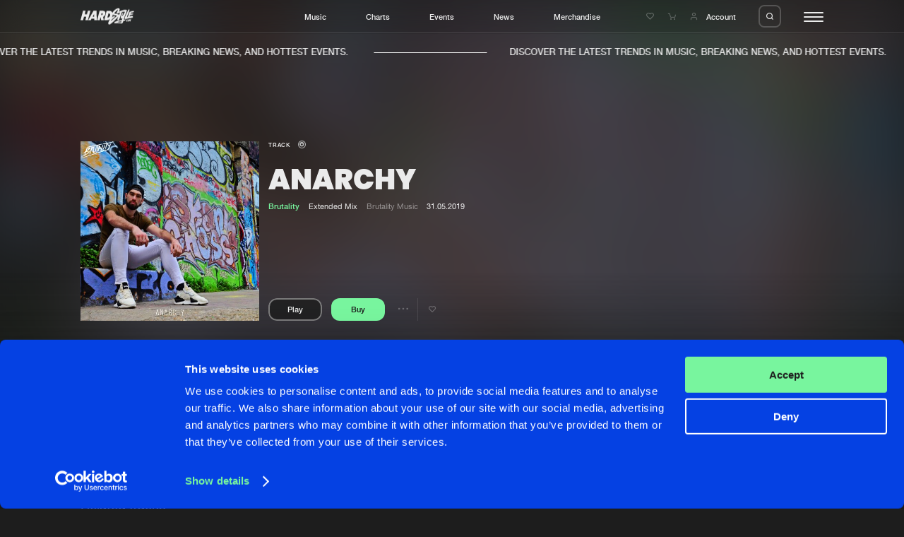

--- FILE ---
content_type: text/html; charset=UTF-8
request_url: https://hardstyle.com/en/tracks/02d0ffbd-d0d0-45d1-907d-5e0643219f41/anarchy
body_size: 10878
content:
<!DOCTYPE html>
<html lang="en" class="stopScroll fade">
    <head>
	<meta charset="UTF-8">
                                    
    <title>Anarchy (Extended Mix) - Brutality | Hardstyle.com</title>
<meta name="description" content="" />
<meta property="og:site_name" content="Hardstyle.com" />
<meta property="og:title" content="Anarchy (Extended Mix) - Brutality" />
<meta property="og:description" content="" />
<meta property="og:url" content="https://hardstyle.com/en/tracks/02d0ffbd-d0d0-45d1-907d-5e0643219f41/anarchy" />
<meta property="og:image" content="https://hardstyle.com/track_image/000413459/250x250" />
<meta property="og:type" content="hardstylecom:track" />	<meta name="viewport" content="width=device-width, initial-scale=1, user-scalable=no, shrink-to-fit=no">
	<script src="https://code.jquery.com/jquery-3.7.1.min.js" integrity="sha256-/JqT3SQfawRcv/BIHPThkBvs0OEvtFFmqPF/lYI/Cxo=" crossorigin="anonymous"></script>
    <script  src="https://cdnjs.cloudflare.com/ajax/libs/twig.js/1.15.0/twig.min.js"></script>
    <meta name="csrf-token" content="696e77ccea27c" />
    <link rel="apple-touch-icon" sizes="180x180" href="/apple-touch-icon.png">
    <link rel="icon" type="image/png" sizes="32x32" href="/favicon-32x32.png">
    <link rel="icon" type="image/png" sizes="16x16" href="/favicon-16x16.png">
    <link rel="manifest" href="/site.webmanifest">
    <link rel="mask-icon" href="/safari-pinned-tab.svg" color="#0541e2">
    <meta name="msapplication-TileColor" content="#0541e2">
    <meta name="theme-color" content="#0541e2">
    
    <script id="csrfToken">
        $(document).ready(function () {
            $.ajaxSetup({
                headers: {
                    'X-CSRF-TOKEN': $('meta[name="csrf-token"]').attr('content')
                }
            });
        });
    </script>
    <script>
                    var GA_MEASUREMENT_ID = 'G-YBLXCWHTWE';
            </script>
    <script id="Cookiebot" src="https://consent.cookiebot.com/uc.js" data-cbid="58f9802e-f0c0-4cad-9aa2-c47a93659096" data-blockingmode="auto" type="text/javascript"></script>

    <link rel="dns-prefetch" href="https://consentcdn.cookiebot.com/" />
    <link rel="dns-prefetch" href="https://www.googletagmanager.com/" />
    <link rel="dns-prefetch" href="https://ajax.googleapis.com/" />

    

    
    
    
    
    
    
    
    

    
    
    
    
    
    
    
    
    
    
    
    
    
    
    
    
    
    
    
    
    
    

    
    
    

    

    

    
    

    
    
    
    

    

    
    
    
    
    <script type="text/javascript">
        var loginUrl = "/en/account/login";
    </script>
    
                <script async src="https://www.googletagmanager.com/gtag/js?id=G-YBLXCWHTWE"></script>
            <script>
                window.dataLayer = window.dataLayer || [];
                function gtag(){dataLayer.push(arguments);}
                gtag('js', new Date());
                gtag('config', 'G-YBLXCWHTWE', { 'anonymize_ip': true } );
            </script>
    	<script>
	    (function(w,d,s,l,i){
		w[l]=w[l]||[];
		w[l].push({'gtm.start':new Date().getTime(),event:'gtm.js'});
		var f = d.getElementsByTagName(s)[0],j=d.createElement(s),dl=l!='dataLayer'?'&l='+l:'';
		j.async = true;
		j.src = 'https://www.googletagmanager.com/gtm.js?id='+i+dl;
        j.setAttribute('data-cookieconsent', 'ignore');
		f.parentNode.insertBefore(j,f);
	    })
	    (window,document,'script','dataLayer','GTM-WR65D3HW');
	</script>
    <link rel="stylesheet" href="/assets/dynamic/group_libs_e0350f96eff78c8431f68c13c9823bee.css"/><link rel="stylesheet" href="/assets/dynamic/group_default_511b47fa20ac7fe61354f3a74175825f.css"/><link rel="stylesheet" href="/assets/dynamic/group_page_78843ed40a8bdcc2c8932764a7734c8d.css"/><script src="/assets/dynamic/group_libs_964ddb8c294dbf0e706ffdd548a7602c.js" data-cookieconsent=“ignore”></script><script src="/assets/dynamic/group_main_872d6c92f0e847663ed15d4622c1ddee.js" data-cookieconsent=“ignore”></script><script src="/assets/dynamic/group_shop_443f3c0e61a135b058a8263bca69527e.js" data-cookieconsent=“ignore”></script><script src="/assets/dynamic/group_page_d91f8c17f80530675217c95d5594bb37.js" data-cookieconsent=“ignore”></script></head>
    <body>
<noscript><iframe src="https://www.googletagmanager.com/ns.html?id=GTM-WR65D3HW" data-cookieconsent="ignore" height="0" width="0" style="display:none;visibility:hidden"></iframe></noscript>    

<header class="header"><div class="headerBar"><div class="innerWrapper"><div class="contentWrapper"><div class="col"><div class="logo"><a href="/" title=""><svg viewBox="0 0 95.01 28.59"><path class="cls-1" d="m77.82,19.94c-.17.02-.64.09-1.32.2.98-3.47,2.09-7.74,3.81-10.73,1.11-1.94,1.1-3.06.68-3.62,2.12-.79,2.07-2.86-1.5-2.96-4.6-.14-11.54,3.19-11.54,3.19,3.78-6.39-.84-7.68-6.08-3.92-2.61,1.87-4.56,4.06-5.26,5.92-.17-.39-.37-.75-.62-1.09-1.24-1.61-3.18-2.51-5.2-2.42h-4.5l-4.44,16.59h4.5c2.3-.06,4.51-.86,6.31-2.29-1.21,1.5-2.19,3.17-2.9,4.95-1.93,4.82.95,5.6,3.08,4.23,1.74-1.12,10.9-8.87,14.11-13.38-.6,1.39-1.12,2.7-1.44,3.72-1.32,4.12,2.19,3.7,3.11,1.26.7-1.85,3.42-9.32,4.7-12.85,1.74-.46,3.53-.69,5.33-.67.1,0,.2.01.3.01-1,1.32-2.25,4.1-3.52,6.05-1.68,2.58-1.75,1.35-1.12-.34,0,0,1.01-2.72,1.4-3.64s-.82-1.28-3.36,4.12c-2.54,5.4-1.2,7.48,1.85,4.9,0,0-.44,1.75-.92,3.53-2.94.53-6.67,1.25-9.31,1.91-4.74,1.18-5.46,4.29-2.77,3.87,3.71-.38,7.44-.27,11.12.31,2.1.46,2.75-1.57,3.55-4.44.59-.09,1.18-.14,1.77-.16,2.33.16,2.13-2.43.17-2.24m-25.48-7.18v.05c-.32,1.06-.96,1.99-1.83,2.67-.84.68-1.88,1.07-2.96,1.1l2.04-7.58c1.54-.08,2.86,1.12,2.93,2.66.02.38-.04.76-.17,1.11m11.18,1.46c-1.9,1.57-10.14,9.11-10.2,8.32s3.81-4.4,6.5-6.5.56-3.05-2.16-1.51c-.9.51-1.75,1.1-2.54,1.77.78-1.05,1.36-2.23,1.71-3.48v-.05c.16-.53.25-1.07.29-1.62.51.4,1.12.66,1.75.78,4.82,1.04,6.56.74,4.65,2.31m4.53-2.11c-.26-3.09-9.32-1.85-7.95-3.83s6.53-6.53,6.28-5.38c-.68,1.75-1.49,3.44-2.41,5.07-.39.72-.34,1.46,1.04,1.18.64-.13,2.73-.87,5.21-1.59-.6,1.23-1.39,2.87-2.16,4.55m4.13,12.22c-.42.84-6.6.28-6.6-.11,0-.23,3.77-.92,7.12-1.44-.14.53-.31,1.04-.51,1.55"/><path class="cls-1" d="m90.18,5.33c-3.42.88-4.04,1.55-4.2,3.66l-2.21,6.14c-.5.18-1.02.27-1.55.27-.17-.25,3.11-7.59,4.29-11.15s-1.88-3.61-3.84,2.89c0,0-2.8,5.6-3.98,8.21s-.45,4.88,1.62,3.78,5.77-1.62,9.81-2.05,3.53-3.61.62-3.42c-1.33.13-2.64.37-3.93.7l.66-2.16s5.21-.98,6-2.19-4.51-.59-5.02-.5c.1-.46.26-.9.48-1.32.22-.25,4.9-1.01,5.86-2.13s-1.18-1.62-4.6-.74"/><path class="cls-1" d="m88.51,19.18c-.51.69-1.03,1.87-1.13,1.17s-.67-1.66-1.05-.5c-.03.08-.05.17-.08.26-.14.13-.32.19-.51.19-.21-.83-1.05-.6-1.45-.12-.3.36-.51.8-.62,1.26-.35.44-.96,1.16-1.15,1.14-.27-.04.02-1.91.38-2.15.14-.09.18.16.19.38,0,.08.07.15.16.15.04,0,.07-.02.1-.04.46-.5,0-1.93-.97-1.19-1.11.84-1.57,3.95-.23,3.79.61-.12,1.14-.49,1.47-1.02.23,1.09,1.73.83,2.1-1.07.02-.11.04-.21.05-.31.09-.02.18-.05.27-.08-.25,1.15-.39,2.43-.05,2.43.46,0,.81-1.6.81-1.6.21-.75.33,1.33.75.46s.46-1.15.31.08.39,1.15.6.5.6-2.11.94-3.08-.36-1.31-.88-.62m-3.99,2.75c-.29-.08.16-.9.16-.9.46-.66.12.97-.16.9"/><path class="cls-1" d="m80.27,21.46c-.21.19-.27.49-.16.75.2.42.8-.22.71-.7s-.55-.05-.55-.05"/><path class="cls-1" d="m12.99,4.49l-1.62,6.05h-4.05l1.62-6.05h-4.5L0,21.08h4.5l1.62-6.05h4.05l-1.62,6.05h4.5l4.44-16.59h-4.5Z"/><path class="cls-1" d="m23,4.49l-9.39,16.59h4.44l1.46-2.62h4.79l.06,2.62h4.44l-.51-16.59h-5.29Zm-1.46,10.32l2.58-4.64.1,4.64h-2.68Z"/><path class="cls-1" d="m43.99,10.37h0c.87-3.25-1.06-5.88-4.31-5.88h-5.83l-4.44,16.59h4.5l1.29-4.84h.4l1.02,4.84h4.5l-1.04-5.83c1.89-1.06,3.29-2.81,3.9-4.88m-4.5,0c-.23.78-.93,1.33-1.74,1.38h-1.34l.74-2.75h1.34c.34-.02.66.13.86.4.19.28.25.64.15.97"/></g></svg></a></div></div><div class="col"><ul><li class="menuLink"><a href="/en/music" title="Music">Music</a></li><li class="menuLink"><a href="/en/charts" title="Charts">Charts</a></li><li class="menuLink"><a href="/en/events" title="Events">Events</a></li><li class="menuLink"><a href="/en/news" title="News">News</a></li><li class="menuLink"><a target="_blank" href="https://merchandise.hardstyle.com/" title="Merchandise">Merchandise</a></li></ul></div><div class="col"><div class="link"><a href="/en/account/wishlist" title="Wishlist"><i class="icon-like-outline icon"></i></a></div><div class="link cart" data-counter=""><a href="/en/shop/cart" title="Shopping cart"><i class="icon-cart icon"></i><span class="circle"></span></a></div><div class="link account"><a class="accountItem" href="/en/account/login"><i class="icon-user icon"></i><span class="innerText">Account</span></a></div><div class="searchTrigger"><span class="innerLabel"><i class="icon-search"></i></span><span class="innerLabel hover"><i class="icon-close"></i></span></div><div id="hamburger"><div class="bar"></div><div class="bar"></div><div class="bar"></div></div></div></div></div></div><div class="searchBar"><div class="innerSearchBar"><div class="contentWrapper"><div class="innerWrapper"><form id="search" method="get" class="searchForm" action="/en/search" data-swup-form><input name="search" type="text" placeholder="Search hardstyle.com" class="searchField" autocomplete="off"><input type="submit" class="triggerSubmit"><i class="icon-search submitSearchForm"></i></form></div></div></div></div><div class="actionMessages"><div class="notificationMessage message wishlistMessage hideClose"><div class="innerNotification">
        Added to wishlist
    </div></div><div class="notificationMessage message cartMessage hideClose"><div class="innerNotification">
        Added to cart
    </div></div></div><div class="bigMenu"><div class="innerContainer" data-lenis-prevent="true"><div class="contentWrapper"><div class="mainMenu"><div class="cols"><div class="col"><div class="bigMediumTitle">YOUR HOME OF HARDSTYLE</div><div class="textTitle uppercase">Step into the world of Hardstyle.com and discover the latest music, breaking news, and hottest events.&nbsp;</div></div><div class="col"><div class="subCols"><div class="subCol"><div class="menu"><div class="menuTitle">General</div><ul><li class="menuLink"><a href="/en/" title="Home">Home</a></li><li class="menuLink"><a href="/en/music" title="Music">Music</a></li><li class="menuLink"><a href="/en/charts" title="Charts">Charts</a></li><li class="menuLink"><a href="/en/news" title="News">News</a></li><li class="menuLink"><a target="_blank" href="https://merchandise.hardstyle.com/" title="Merchandise">Merchandise</a></li></ul></div><div class="menu"><div class="menuTitle">News</div><ul><li class="menuLink"><a href="/en/news" title="New in">New in</a></li><li class="menuLink"><a target="_self" href="/en/news?page=1&tag=9" title="Interviews">Interviews</a></li><li class="menuLink"><a target="_self" href="/en/news?page=1&tag=8" title="Blog">Blog</a></li></ul></div></div><div class="subCol"><div class="menu"><div class="menuTitle">Music</div><ul><li class="menuLink"><a href="/en/music" title="New releases">New releases</a></li><li class="menuLink"><a href="/en/charts" title="Charts">Charts</a></li><li class="menuLink"><a href="/en/tracks" title="Tracks">Tracks</a></li><li class="menuLink"><a href="/en/albums" title="Albums">Albums</a></li><li class="menuLink"><a href="/en/genres" title="Genres">Genres</a></li></ul></div><div class="menu"><div class="menuTitle">Events</div><ul><li class="menuLink"><a href="/en/events" title="Agenda">Agenda</a></li><li class="menuLink"><a target="_self" href="/en/submit-event" title="Submit event">Submit event</a></li></ul></div></div><div class="subCol"><div class="menu"><div class="menuTitle">Company</div><ul><li class="menuLink"><a href="/en/about" title="About us">About us</a></li><li class="menuLink"><a target="_self" href="/en/faq" title="FAQ">FAQ</a></li><li class="menuLink"><a href="/en/advertising" title="Advertising">Advertising</a></li><li class="menuLink"><a target="_self" href="/en/jobs" title="Jobs">Jobs</a></li><li class="menuLink"><a href="/en/contact" title="Contact">Contact</a></li></ul></div><div class="menu"><div class="menuTitle">Account</div><ul><li class="menuLink"><a href="/en/account/login" title="Login">Login</a></li><li class="menuLink"><a target="_self" href="/en/account/create-account" title="Create account">Create account</a></li><li class="menuLink"><a target="_self" href="/en/account/forgot-password" title="Forgot password">Forgot password</a></li><li class="menuLink"><a href="/en/verify-artist" title="Verify artist">Verify artist</a></li></ul></div></div></div></div></div></div></div><div class="bottomFooterWrapper"><div class="contentWrapper"><div class="bottomFooter"><div class="left"><ul><li class="menuLink"><a href="/en/cookies" title="Cookies">Cookies</a></li><li class="menuLink"><a href="/en/disclaimer" title="Disclaimer">Disclaimer</a></li><li class="menuLink"><a href="/en/privacy-policy" title="Privacy Policy">Privacy Policy</a></li><li class="menuLink"><a href="/en/contact" title="Contact">Contact</a></li><li class="menuLink"><a href="/en/terms-and-conditions" title="Terms &amp; Conditions">Terms & Conditions</a></li></ul></div><div class="right"><div class="crafted text darkGrey"><p>Crafted with passion by <a href="https://dejongensvanboven.nl" target="_blank" rel="noopener">de Jongens van Boven</a></p></div></div></div></div></div></div></div></header>    <div class="marqueeMessage"><div class="innerWrapper"><div class="item"><div class="message textTitle uppercase">
                DISCOVER THE LATEST TRENDS IN MUSIC, BREAKING NEWS, AND HOTTEST EVENTS.&nbsp;
            </div><div class="stripe"></div></div><div class="item"><div class="message textTitle uppercase">
                DISCOVER THE LATEST TRENDS IN MUSIC, BREAKING NEWS, AND HOTTEST EVENTS.&nbsp;
            </div><div class="stripe"></div></div><div class="item"><div class="message textTitle uppercase">
                DISCOVER THE LATEST TRENDS IN MUSIC, BREAKING NEWS, AND HOTTEST EVENTS.&nbsp;
            </div><div class="stripe"></div></div><div class="item"><div class="message textTitle uppercase">
                DISCOVER THE LATEST TRENDS IN MUSIC, BREAKING NEWS, AND HOTTEST EVENTS.&nbsp;
            </div><div class="stripe"></div></div><div class="item"><div class="message textTitle uppercase">
                DISCOVER THE LATEST TRENDS IN MUSIC, BREAKING NEWS, AND HOTTEST EVENTS.&nbsp;
            </div><div class="stripe"></div></div><div class="item"><div class="message textTitle uppercase">
                DISCOVER THE LATEST TRENDS IN MUSIC, BREAKING NEWS, AND HOTTEST EVENTS.&nbsp;
            </div><div class="stripe"></div></div><div class="item"><div class="message textTitle uppercase">
                DISCOVER THE LATEST TRENDS IN MUSIC, BREAKING NEWS, AND HOTTEST EVENTS.&nbsp;
            </div><div class="stripe"></div></div><div class="item"><div class="message textTitle uppercase">
                DISCOVER THE LATEST TRENDS IN MUSIC, BREAKING NEWS, AND HOTTEST EVENTS.&nbsp;
            </div><div class="stripe"></div></div></div></div>    <div class="content">
<div id="pageContainer" class="transition-fade"><div class="blocks" ><div class="innerBlocks"><section class="headerTrackBlock" data-scroll><div class="background" data-scroll><img data-scroll data-scroll-speed="-15" data-scroll-position="top" src="/track_image/000413459/250x250" alt="Anarchy"></div><div class="innerContent"><div class="contentWrapper"><div class="imageContainer"><div class="image"><img src="/track_image/000413459/500x500" alt="Anarchy"></div></div><div class="contentContainer"><div class="smallTitle">Track                                            <i class="icon-track" title="Track"></i></div><div class="bigMediumTitle">Anarchy</div><div class="extraInfo"><div class="innerExtraInfo"><span class="artists"><a class="highlight" href="/en/music?artist=Brutality" title="Brutality"><span class="innerLink">Brutality</span></a></span><span class="mix">Extended Mix</span><a class="link label" href="/en/tracks?label=Brutality Music" title="Brutality Music">Brutality Music</a><span class="date">31.05.2019</span></div></div><div class="options"><span class="playButton textPlayButton"
        data-track-id="02d0ffbd-d0d0-45d1-907d-5e0643219f41"
        data-track-url="/en/tracks/02d0ffbd-d0d0-45d1-907d-5e0643219f41/anarchy"><span class="innerLabel"><span class="innerText"><span class="text paused">
                    Play
                </span></span></span><span class="innerLabel activeState"><span class="innerText"><span class="text played">
                    Pause
                </span></span></span></span><span class="buttonLinkWrapper"><div class="buyButton longButton" data-id="02d0ffbd-d0d0-45d1-907d-5e0643219f41" data-action="/en/shop/update-cart" data-type="app\Track"><span class="innerLabel"><span class="innerText">
            Buy
        </span></span><span class="innerLabel activeState"><span class="innerText"><i class="icon-cart"></i><i class="icon-check"></i></span></span></div></span><div class="option"><div class="trackOptions" data-track-id="02d0ffbd-d0d0-45d1-907d-5e0643219f41"><div class="text"><i class="icon-dots"></i></div><div class="trackOptionsOverlay"><nav class="trackOptionsNav"><ul><li><span class="innerItem hasSubMenu">
                            Share
                            <i class="icon-chevron-right"></i></span><ul class="subMenu"><li><span class="innerLink copyToClipboard" data-clipboard="https://hardstyle.com/en/tracks/02d0ffbd-d0d0-45d1-907d-5e0643219f41/anarchy">Copy link</span></li><li><a href="https://www.facebook.com/sharer/sharer.php?u=hardstyle.com/en/tracks/02d0ffbd-d0d0-45d1-907d-5e0643219f41/anarchy" title="Facebook" class="innerLink" target="_blank">Facebook</a></li><li><a href="https://twitter.com/share?url=https://hardstyle.com/en/tracks/02d0ffbd-d0d0-45d1-907d-5e0643219f41/anarchy" title="X (Twitter)" class="innerLink" target="_blank">X (Twitter)</a></li></ul></li><li><span class="innerItem hasSubMenu">
                        Artists
                        <i class="icon-chevron-right"></i></span><ul class="subMenu" data-lenis-prevent><li><a class="innerLink" href="/en/music?artist=Brutality" title="Brutality">Brutality</a></li></ul></li></ul></nav></div></div></div><div class="option"><div class="addToWishList" data-type="app\Track" data-id="02d0ffbd-d0d0-45d1-907d-5e0643219f41" data-add="/en/account/wishlist/add" data-remove="/en/account/wishlist/remove"><i class="icon-like-outline"></i><i class="icon-like-fill"></i></div></div></div></div></div></div><div class="trackInfo"><div class="contentWrapper"><div class="col"></div><div class="col"><div class="intro"><div class="left"><div class="normalTitle">Tracklist</div></div><div class="right"><div class="prices">Prices from &euro; 1,49</div></div></div><div class="tracks"><div class="track listView triggerAnimInnerMarquees medium"
     data-track-id="02d0ffbd-d0d0-45d1-907d-5e0643219f41"><div class="trackPoster"><span class="playButton"
        data-track-id="02d0ffbd-d0d0-45d1-907d-5e0643219f41"
        data-track-url="/en/tracks/02d0ffbd-d0d0-45d1-907d-5e0643219f41/anarchy"><span class="innerLabel"><span class="innerText"><span class="icon paused"><i class="icon-play"></i></span></span></span><span class="innerLabel activeState"><span class="innerText"><span class="icon played"><i class="icon-pause"></i></span></span></span></span><a href="/en/tracks/02d0ffbd-d0d0-45d1-907d-5e0643219f41/anarchy" title="Anarchy" class="imageWrapper"><span class="image"><span class="innerImage"><img src="/track_image/000413459/250x250" alt="Anarchy"></span></span></a></div><div class="trackContent"><span class="hoverMarquee"><span class="innerMarquee"><a class="linkTitle trackTitle" href="/en/tracks/02d0ffbd-d0d0-45d1-907d-5e0643219f41/anarchy" title="Anarchy"><span class="innerLink">Anarchy</span></a></span></span><span class="hoverMarquee"><span class="innerMarquee"><a class="linkTitle" href="/en/tracks/02d0ffbd-d0d0-45d1-907d-5e0643219f41/anarchy" title="Extended Mix">
                                        Extended Mix                                    </a></span></span><span class="hoverMarquee pauseOnHover"><span class="innerMarquee"><span class="artists"><a class="highlight" href="/en/music?artist=Brutality" title="Brutality"><span class="innerLink">Brutality</span></a></span></span></span></div><div class="duration"><i class="icon-track" title="Track"></i><span class="innerDuration">03:24</span></div><div class="label"><a class="link label" href="/en/tracks?label=Brutality Music" title="Brutality Music">
                                    Brutality Music
                                    </a></div><div class="options"><div class="option"><div class="trackOptions" data-track-id="02d0ffbd-d0d0-45d1-907d-5e0643219f41"><div class="text"><i class="icon-dots"></i></div><div class="trackOptionsOverlay"><nav class="trackOptionsNav"><ul><li><span class="innerItem hasSubMenu">
                            Share
                            <i class="icon-chevron-right"></i></span><ul class="subMenu"><li><span class="innerLink copyToClipboard" data-clipboard="https://hardstyle.com/en/tracks/02d0ffbd-d0d0-45d1-907d-5e0643219f41/anarchy">Copy link</span></li><li><a href="https://www.facebook.com/sharer/sharer.php?u=hardstyle.com/en/tracks/02d0ffbd-d0d0-45d1-907d-5e0643219f41/anarchy" title="Facebook" class="innerLink" target="_blank">Facebook</a></li><li><a href="https://twitter.com/share?url=https://hardstyle.com/en/tracks/02d0ffbd-d0d0-45d1-907d-5e0643219f41/anarchy" title="X (Twitter)" class="innerLink" target="_blank">X (Twitter)</a></li></ul></li><li><span class="innerItem hasSubMenu">
                        Artists
                        <i class="icon-chevron-right"></i></span><ul class="subMenu" data-lenis-prevent><li><a class="innerLink" href="/en/music?artist=Brutality" title="Brutality">Brutality</a></li></ul></li></ul></nav></div></div></div><div class="option"><div class="addToWishList" data-type="app\Track" data-id="02d0ffbd-d0d0-45d1-907d-5e0643219f41" data-add="/en/account/wishlist/add" data-remove="/en/account/wishlist/remove"><i class="icon-like-outline"></i><i class="icon-like-fill"></i></div></div><div class="option buttonLinkWrapper"><div class="buyButton" data-id="02d0ffbd-d0d0-45d1-907d-5e0643219f41" data-action="/en/shop/update-cart" data-type="app\Track"><span class="innerLabel"><span class="innerText">
            Buy
        </span></span><span class="innerLabel activeState"><span class="innerText"><i class="icon-cart"></i><i class="icon-check"></i></span></span></div></div></div></div></div></div></div></div></section><script type="application/ld+json">
{
    "@context": "https://schema.org",
    "@type": "MusicRelease",
    "musicReleaseFormat": "https://schema.org/DigitalFormat",
    "byArtist": [
                {
            "@type": "MusicGroup",
            "name": "Brutality"
        }            ],
    "recordLabel": {
        "@type": "Organization",
        "name": "Brutality Music"
    },
    "genre": "Hardstyle",
    "catalogNumber": "",
    "audio": "https://hardstyle.com/track_preview/258/02d0ffbd-d0d0-45d1-907d-5e0643219f41",
    "isrcCode": "DEAR41967610",
    "duration": "PT03M24S",
    "name": "Anarchy",
    "url": "https://hardstyle.com/en/tracks/02d0ffbd-d0d0-45d1-907d-5e0643219f41/anarchy",
    "image": "https://hardstyle.com/track_image/000413459/250x250"
}
</script><script type="application/ld+json">
{
    "@context": "https://schema.org",
    "@type": "MusicRecording",
    "name": "Anarchy",
    "byArtist": [
                {
            "@type": "MusicGroup",
            "name": "Brutality"
        }            ],
    "url": "https://hardstyle.com/en/tracks/02d0ffbd-d0d0-45d1-907d-5e0643219f41/anarchy",
    "image": "https://hardstyle.com/track_image/000413459/250x250",
    "audio": "https://hardstyle.com/track_preview/258/02d0ffbd-d0d0-45d1-907d-5e0643219f41",
    "duration": "PT03M24S",
    "genre": "Hardstyle",
    "datePublished": "2019-05-31T01:00:00+02:00",
    "dateModified": "2023-12-19T09:23:14+01:00",
    "recordLabel": {
        "@type": "Organization",
        "name": "Brutality Music"
    }
}
</script><section class="trackBySelectBlock" data-scroll><div class="contentWrapper"><div class="intro"><div class="left"><h2 class="normalTitle">Related tracks</h2></div><div class="right"><div class="navigator"><div class="prev sliderButton disabled"><i class="icon-arrow-left"></i></div><div class="next sliderButton"><i class="icon-arrow-right"></i></div></div></div></div><div class="tracks"><div class="container slider" data-slider=".slide" data-fullwidth-slider="true"><div class="trackSlider slidesContainer"><div class="slide"><div class="track blockView triggerAnimInnerMarquees trackView" data-track-id="3c0c6cd9-ae68-41d1-a82b-99ca83b6e2fd"><div class="trackPoster"><span class="playButton"
        data-track-id="3c0c6cd9-ae68-41d1-a82b-99ca83b6e2fd"
        data-track-url="/en/tracks/3c0c6cd9-ae68-41d1-a82b-99ca83b6e2fd/without-you"><span class="innerLabel"><span class="innerText"><span class="icon paused"><i class="icon-play"></i></span></span></span><span class="innerLabel activeState"><span class="innerText"><span class="icon played"><i class="icon-pause"></i></span></span></span></span><a href="/en/tracks/3c0c6cd9-ae68-41d1-a82b-99ca83b6e2fd/without-you" title="Without You" class="imageWrapper"><span class="image"><span class="innerImage"><img src="/track_image/3c0c6cd9-ae68-41d1-a82b-99ca83b6e2fd/250x250/375" alt="Without You"></span></span><span class="typeIcon"><i class="icon-track" title="Track"></i></span></a></div><div class="trackContent"><span class="hoverMarquee"><span class="innerMarquee"><a class="linkTitle trackTitle" href="/en/tracks/3c0c6cd9-ae68-41d1-a82b-99ca83b6e2fd/without-you" title="Without You"><span class="innerLink">Without You</span></a></span></span><span class="hoverMarquee"><span class="innerMarquee"><a class="linkTitle" href="/en/tracks/3c0c6cd9-ae68-41d1-a82b-99ca83b6e2fd/without-you" title="Extended Version">
                    Extended Version                </a></span></span><span class="hoverMarquee pauseOnHover"><span class="innerMarquee"><span class="artists"><a class="highlight" href="/en/music?artist=LillyRazy" title="LillyRazy"><span class="innerLink">LillyRazy</span></a></span></span></span></div><div class="options"><div class="option"><div class="trackOptions" data-track-id="3c0c6cd9-ae68-41d1-a82b-99ca83b6e2fd"><div class="text"><i class="icon-dots"></i></div><div class="trackOptionsOverlay"><nav class="trackOptionsNav"><ul><li><span class="innerItem hasSubMenu">
                            Share
                            <i class="icon-chevron-right"></i></span><ul class="subMenu"><li><span class="innerLink copyToClipboard" data-clipboard="https://hardstyle.com/en/tracks/3c0c6cd9-ae68-41d1-a82b-99ca83b6e2fd/without-you">Copy link</span></li><li><a href="https://www.facebook.com/sharer/sharer.php?u=hardstyle.com/en/tracks/3c0c6cd9-ae68-41d1-a82b-99ca83b6e2fd/without-you" title="Facebook" class="innerLink" target="_blank">Facebook</a></li><li><a href="https://twitter.com/share?url=https://hardstyle.com/en/tracks/3c0c6cd9-ae68-41d1-a82b-99ca83b6e2fd/without-you" title="X (Twitter)" class="innerLink" target="_blank">X (Twitter)</a></li></ul></li><li><span class="innerItem hasSubMenu">
                        Artists
                        <i class="icon-chevron-right"></i></span><ul class="subMenu" data-lenis-prevent><li><a class="innerLink" href="/en/music?artist=LillyRazy" title="LillyRazy">LillyRazy</a></li></ul></li></ul></nav></div></div></div><div class="option"><div class="addToWishList" data-type="app\Track" data-id="3c0c6cd9-ae68-41d1-a82b-99ca83b6e2fd" data-add="/en/account/wishlist/add" data-remove="/en/account/wishlist/remove"><i class="icon-like-outline"></i><i class="icon-like-fill"></i></div></div><div class="option buttonLinkWrapper"><div class="buyButton" data-id="3c0c6cd9-ae68-41d1-a82b-99ca83b6e2fd" data-action="/en/shop/update-cart" data-type="app\Track"><span class="innerLabel"><span class="innerText">
            Buy
        </span></span><span class="innerLabel activeState"><span class="innerText"><i class="icon-cart"></i><i class="icon-check"></i></span></span></div></div></div></div></div><div class="slide"><div class="track blockView triggerAnimInnerMarquees trackView" data-track-id="6d2af9a1-be81-4d9c-ac5f-9a30761aae22"><div class="trackPoster"><span class="playButton"
        data-track-id="6d2af9a1-be81-4d9c-ac5f-9a30761aae22"
        data-track-url="/en/tracks/6d2af9a1-be81-4d9c-ac5f-9a30761aae22/without-you"><span class="innerLabel"><span class="innerText"><span class="icon paused"><i class="icon-play"></i></span></span></span><span class="innerLabel activeState"><span class="innerText"><span class="icon played"><i class="icon-pause"></i></span></span></span></span><a href="/en/tracks/6d2af9a1-be81-4d9c-ac5f-9a30761aae22/without-you" title="Without You" class="imageWrapper"><span class="image"><span class="innerImage"><img src="/track_image/6d2af9a1-be81-4d9c-ac5f-9a30761aae22/250x250/375" alt="Without You"></span></span><span class="typeIcon"><i class="icon-track" title="Track"></i></span></a></div><div class="trackContent"><span class="hoverMarquee"><span class="innerMarquee"><a class="linkTitle trackTitle" href="/en/tracks/6d2af9a1-be81-4d9c-ac5f-9a30761aae22/without-you" title="Without You"><span class="innerLink">Without You</span></a></span></span><span class="hoverMarquee"><span class="innerMarquee"><a class="linkTitle" href="/en/tracks/6d2af9a1-be81-4d9c-ac5f-9a30761aae22/without-you" title=""></a></span></span><span class="hoverMarquee pauseOnHover"><span class="innerMarquee"><span class="artists"><a class="highlight" href="/en/music?artist=LillyRazy" title="LillyRazy"><span class="innerLink">LillyRazy</span></a></span></span></span></div><div class="options"><div class="option"><div class="trackOptions" data-track-id="6d2af9a1-be81-4d9c-ac5f-9a30761aae22"><div class="text"><i class="icon-dots"></i></div><div class="trackOptionsOverlay"><nav class="trackOptionsNav"><ul><li><span class="innerItem hasSubMenu">
                            Share
                            <i class="icon-chevron-right"></i></span><ul class="subMenu"><li><span class="innerLink copyToClipboard" data-clipboard="https://hardstyle.com/en/tracks/6d2af9a1-be81-4d9c-ac5f-9a30761aae22/without-you">Copy link</span></li><li><a href="https://www.facebook.com/sharer/sharer.php?u=hardstyle.com/en/tracks/6d2af9a1-be81-4d9c-ac5f-9a30761aae22/without-you" title="Facebook" class="innerLink" target="_blank">Facebook</a></li><li><a href="https://twitter.com/share?url=https://hardstyle.com/en/tracks/6d2af9a1-be81-4d9c-ac5f-9a30761aae22/without-you" title="X (Twitter)" class="innerLink" target="_blank">X (Twitter)</a></li></ul></li><li><span class="innerItem hasSubMenu">
                        Artists
                        <i class="icon-chevron-right"></i></span><ul class="subMenu" data-lenis-prevent><li><a class="innerLink" href="/en/music?artist=LillyRazy" title="LillyRazy">LillyRazy</a></li></ul></li></ul></nav></div></div></div><div class="option"><div class="addToWishList" data-type="app\Track" data-id="6d2af9a1-be81-4d9c-ac5f-9a30761aae22" data-add="/en/account/wishlist/add" data-remove="/en/account/wishlist/remove"><i class="icon-like-outline"></i><i class="icon-like-fill"></i></div></div><div class="option buttonLinkWrapper"><div class="buyButton" data-id="6d2af9a1-be81-4d9c-ac5f-9a30761aae22" data-action="/en/shop/update-cart" data-type="app\Track"><span class="innerLabel"><span class="innerText">
            Buy
        </span></span><span class="innerLabel activeState"><span class="innerText"><i class="icon-cart"></i><i class="icon-check"></i></span></span></div></div></div></div></div><div class="slide"><div class="track blockView triggerAnimInnerMarquees trackView" data-track-id="cbf56767-8b9a-42ac-a131-373c778bd7a6"><div class="trackPoster"><span class="playButton"
        data-track-id="cbf56767-8b9a-42ac-a131-373c778bd7a6"
        data-track-url="/en/tracks/cbf56767-8b9a-42ac-a131-373c778bd7a6/pappa"><span class="innerLabel"><span class="innerText"><span class="icon paused"><i class="icon-play"></i></span></span></span><span class="innerLabel activeState"><span class="innerText"><span class="icon played"><i class="icon-pause"></i></span></span></span></span><a href="/en/tracks/cbf56767-8b9a-42ac-a131-373c778bd7a6/pappa" title="Pappa" class="imageWrapper"><span class="image"><span class="innerImage"><img src="/track_image/cbf56767-8b9a-42ac-a131-373c778bd7a6/250x250/335" alt="Pappa"></span></span><span class="typeIcon"><i class="icon-track" title="Track"></i></span></a></div><div class="trackContent"><span class="hoverMarquee"><span class="innerMarquee"><a class="linkTitle trackTitle" href="/en/tracks/cbf56767-8b9a-42ac-a131-373c778bd7a6/pappa" title="Pappa"><span class="innerLink">Pappa</span></a></span></span><span class="hoverMarquee"><span class="innerMarquee"><a class="linkTitle" href="/en/tracks/cbf56767-8b9a-42ac-a131-373c778bd7a6/pappa" title="Rave-Hard Remix">
                    Rave-Hard Remix                </a></span></span><span class="hoverMarquee pauseOnHover"><span class="innerMarquee"><span class="artists"><a class="highlight" href="/en/music?artist=Galhus" title="Galhus"><span class="innerLink">Galhus</span></a></span></span></span></div><div class="options"><div class="option"><div class="trackOptions" data-track-id="cbf56767-8b9a-42ac-a131-373c778bd7a6"><div class="text"><i class="icon-dots"></i></div><div class="trackOptionsOverlay"><nav class="trackOptionsNav"><ul><li><span class="innerItem hasSubMenu">
                            Share
                            <i class="icon-chevron-right"></i></span><ul class="subMenu"><li><span class="innerLink copyToClipboard" data-clipboard="https://hardstyle.com/en/tracks/cbf56767-8b9a-42ac-a131-373c778bd7a6/pappa">Copy link</span></li><li><a href="https://www.facebook.com/sharer/sharer.php?u=hardstyle.com/en/tracks/cbf56767-8b9a-42ac-a131-373c778bd7a6/pappa" title="Facebook" class="innerLink" target="_blank">Facebook</a></li><li><a href="https://twitter.com/share?url=https://hardstyle.com/en/tracks/cbf56767-8b9a-42ac-a131-373c778bd7a6/pappa" title="X (Twitter)" class="innerLink" target="_blank">X (Twitter)</a></li></ul></li><li><span class="innerItem hasSubMenu">
                        Artists
                        <i class="icon-chevron-right"></i></span><ul class="subMenu" data-lenis-prevent><li><a class="innerLink" href="/en/music?artist=Galhus" title="Galhus">Galhus</a></li><li><a class="innerLink" href="/en/music?artist=Rave-Hard" title="Rave-Hard">Rave-Hard</a></li></ul></li></ul></nav></div></div></div><div class="option"><div class="addToWishList" data-type="app\Track" data-id="cbf56767-8b9a-42ac-a131-373c778bd7a6" data-add="/en/account/wishlist/add" data-remove="/en/account/wishlist/remove"><i class="icon-like-outline"></i><i class="icon-like-fill"></i></div></div><div class="option buttonLinkWrapper"><div class="buyButton" data-id="cbf56767-8b9a-42ac-a131-373c778bd7a6" data-action="/en/shop/update-cart" data-type="app\Track"><span class="innerLabel"><span class="innerText">
            Buy
        </span></span><span class="innerLabel activeState"><span class="innerText"><i class="icon-cart"></i><i class="icon-check"></i></span></span></div></div></div></div></div><div class="slide"><div class="track blockView triggerAnimInnerMarquees trackView" data-track-id="6fad4bd9-b7e2-49c9-a1c0-e4fcf63b4675"><div class="trackPoster"><span class="playButton"
        data-track-id="6fad4bd9-b7e2-49c9-a1c0-e4fcf63b4675"
        data-track-url="/en/tracks/6fad4bd9-b7e2-49c9-a1c0-e4fcf63b4675/answer"><span class="innerLabel"><span class="innerText"><span class="icon paused"><i class="icon-play"></i></span></span></span><span class="innerLabel activeState"><span class="innerText"><span class="icon played"><i class="icon-pause"></i></span></span></span></span><a href="/en/tracks/6fad4bd9-b7e2-49c9-a1c0-e4fcf63b4675/answer" title="Answer" class="imageWrapper"><span class="image"><span class="innerImage"><img src="/track_image/6fad4bd9-b7e2-49c9-a1c0-e4fcf63b4675/250x250/87" alt="Answer"></span></span><span class="typeIcon"><i class="icon-track" title="Track"></i></span></a></div><div class="trackContent"><span class="hoverMarquee"><span class="innerMarquee"><a class="linkTitle trackTitle" href="/en/tracks/6fad4bd9-b7e2-49c9-a1c0-e4fcf63b4675/answer" title="Answer"><span class="innerLink">Answer</span></a></span></span><span class="hoverMarquee"><span class="innerMarquee"><a class="linkTitle" href="/en/tracks/6fad4bd9-b7e2-49c9-a1c0-e4fcf63b4675/answer" title="Extended Mix">
                    Extended Mix                </a></span></span><span class="hoverMarquee pauseOnHover"><span class="innerMarquee"><span class="artists"><a class="highlight" href="/en/music?artist=Ruinex" title="Ruinex"><span class="innerLink">Ruinex</span></a></span></span></span></div><div class="options"><div class="option"><div class="trackOptions" data-track-id="6fad4bd9-b7e2-49c9-a1c0-e4fcf63b4675"><div class="text"><i class="icon-dots"></i></div><div class="trackOptionsOverlay"><nav class="trackOptionsNav"><ul><li><span class="innerItem hasSubMenu">
                            Share
                            <i class="icon-chevron-right"></i></span><ul class="subMenu"><li><span class="innerLink copyToClipboard" data-clipboard="https://hardstyle.com/en/tracks/6fad4bd9-b7e2-49c9-a1c0-e4fcf63b4675/answer">Copy link</span></li><li><a href="https://www.facebook.com/sharer/sharer.php?u=hardstyle.com/en/tracks/6fad4bd9-b7e2-49c9-a1c0-e4fcf63b4675/answer" title="Facebook" class="innerLink" target="_blank">Facebook</a></li><li><a href="https://twitter.com/share?url=https://hardstyle.com/en/tracks/6fad4bd9-b7e2-49c9-a1c0-e4fcf63b4675/answer" title="X (Twitter)" class="innerLink" target="_blank">X (Twitter)</a></li></ul></li><li><span class="innerItem hasSubMenu">
                        Artists
                        <i class="icon-chevron-right"></i></span><ul class="subMenu" data-lenis-prevent><li><a class="innerLink" href="/en/music?artist=Ruinex" title="Ruinex">Ruinex</a></li></ul></li></ul></nav></div></div></div><div class="option"><div class="addToWishList" data-type="app\Track" data-id="6fad4bd9-b7e2-49c9-a1c0-e4fcf63b4675" data-add="/en/account/wishlist/add" data-remove="/en/account/wishlist/remove"><i class="icon-like-outline"></i><i class="icon-like-fill"></i></div></div><div class="option buttonLinkWrapper"><div class="buyButton" data-id="6fad4bd9-b7e2-49c9-a1c0-e4fcf63b4675" data-action="/en/shop/update-cart" data-type="app\Track"><span class="innerLabel"><span class="innerText">
            Buy
        </span></span><span class="innerLabel activeState"><span class="innerText"><i class="icon-cart"></i><i class="icon-check"></i></span></span></div></div></div></div></div><div class="slide"><div class="track blockView triggerAnimInnerMarquees trackView" data-track-id="4936830f-13e2-44ae-823d-3a3257e1b3e7"><div class="trackPoster"><span class="playButton"
        data-track-id="4936830f-13e2-44ae-823d-3a3257e1b3e7"
        data-track-url="/en/tracks/4936830f-13e2-44ae-823d-3a3257e1b3e7/the-heat"><span class="innerLabel"><span class="innerText"><span class="icon paused"><i class="icon-play"></i></span></span></span><span class="innerLabel activeState"><span class="innerText"><span class="icon played"><i class="icon-pause"></i></span></span></span></span><a href="/en/tracks/4936830f-13e2-44ae-823d-3a3257e1b3e7/the-heat" title="The Heat" class="imageWrapper"><span class="image"><span class="innerImage"><img src="/track_image/4936830f-13e2-44ae-823d-3a3257e1b3e7/250x250/375" alt="The Heat"></span></span><span class="typeIcon"><i class="icon-track" title="Track"></i></span></a></div><div class="trackContent"><span class="hoverMarquee"><span class="innerMarquee"><a class="linkTitle trackTitle" href="/en/tracks/4936830f-13e2-44ae-823d-3a3257e1b3e7/the-heat" title="The Heat"><span class="innerLink">The Heat</span></a></span></span><span class="hoverMarquee"><span class="innerMarquee"><a class="linkTitle" href="/en/tracks/4936830f-13e2-44ae-823d-3a3257e1b3e7/the-heat" title="Extended Mix">
                    Extended Mix                </a></span></span><span class="hoverMarquee pauseOnHover"><span class="innerMarquee"><span class="artists"><a class="highlight" href="/en/music?artist=Spectre" title="Spectre"><span class="innerLink">Spectre</span></a></span></span></span></div><div class="options"><div class="option"><div class="trackOptions" data-track-id="4936830f-13e2-44ae-823d-3a3257e1b3e7"><div class="text"><i class="icon-dots"></i></div><div class="trackOptionsOverlay"><nav class="trackOptionsNav"><ul><li><span class="innerItem hasSubMenu">
                            Share
                            <i class="icon-chevron-right"></i></span><ul class="subMenu"><li><span class="innerLink copyToClipboard" data-clipboard="https://hardstyle.com/en/tracks/4936830f-13e2-44ae-823d-3a3257e1b3e7/the-heat">Copy link</span></li><li><a href="https://www.facebook.com/sharer/sharer.php?u=hardstyle.com/en/tracks/4936830f-13e2-44ae-823d-3a3257e1b3e7/the-heat" title="Facebook" class="innerLink" target="_blank">Facebook</a></li><li><a href="https://twitter.com/share?url=https://hardstyle.com/en/tracks/4936830f-13e2-44ae-823d-3a3257e1b3e7/the-heat" title="X (Twitter)" class="innerLink" target="_blank">X (Twitter)</a></li></ul></li><li><span class="innerItem hasSubMenu">
                        Artists
                        <i class="icon-chevron-right"></i></span><ul class="subMenu" data-lenis-prevent><li><a class="innerLink" href="/en/music?artist=Spectre" title="Spectre">Spectre</a></li></ul></li></ul></nav></div></div></div><div class="option"><div class="addToWishList" data-type="app\Track" data-id="4936830f-13e2-44ae-823d-3a3257e1b3e7" data-add="/en/account/wishlist/add" data-remove="/en/account/wishlist/remove"><i class="icon-like-outline"></i><i class="icon-like-fill"></i></div></div><div class="option buttonLinkWrapper"><div class="buyButton" data-id="4936830f-13e2-44ae-823d-3a3257e1b3e7" data-action="/en/shop/update-cart" data-type="app\Track"><span class="innerLabel"><span class="innerText">
            Buy
        </span></span><span class="innerLabel activeState"><span class="innerText"><i class="icon-cart"></i><i class="icon-check"></i></span></span></div></div></div></div></div><div class="slide"><div class="track blockView triggerAnimInnerMarquees trackView" data-track-id="1003a2db-11e9-40a0-9e9d-a3b377728c8f"><div class="trackPoster"><span class="playButton"
        data-track-id="1003a2db-11e9-40a0-9e9d-a3b377728c8f"
        data-track-url="/en/tracks/1003a2db-11e9-40a0-9e9d-a3b377728c8f/back-2-euphoria"><span class="innerLabel"><span class="innerText"><span class="icon paused"><i class="icon-play"></i></span></span></span><span class="innerLabel activeState"><span class="innerText"><span class="icon played"><i class="icon-pause"></i></span></span></span></span><a href="/en/tracks/1003a2db-11e9-40a0-9e9d-a3b377728c8f/back-2-euphoria" title="Back 2 Euphoria" class="imageWrapper"><span class="image"><span class="innerImage"><img src="/track_image/1003a2db-11e9-40a0-9e9d-a3b377728c8f/250x250/375" alt="Back 2 Euphoria"></span></span><span class="typeIcon"><i class="icon-track" title="Track"></i></span></a></div><div class="trackContent"><span class="hoverMarquee"><span class="innerMarquee"><a class="linkTitle trackTitle" href="/en/tracks/1003a2db-11e9-40a0-9e9d-a3b377728c8f/back-2-euphoria" title="Back 2 Euphoria"><span class="innerLink">Back 2 Euphoria</span></a></span></span><span class="hoverMarquee"><span class="innerMarquee"><a class="linkTitle" href="/en/tracks/1003a2db-11e9-40a0-9e9d-a3b377728c8f/back-2-euphoria" title="Extended Mix">
                    Extended Mix                </a></span></span><span class="hoverMarquee pauseOnHover"><span class="innerMarquee"><span class="artists"><a class="highlight" href="/en/artists/bass-modulators" title="Bass Modulators"><span class="innerLink">Bass Modulators
                            <span class="verified"><span class="iconWrapper"><span class="iconBackground"></span><span class="icon"><i class="icon-check"></i></span></span></span></span></a> & <a class="highlight" href="/en/artists/demi-kanon" title="Demi Kanon"><span class="innerLink">Demi Kanon
                            <span class="verified"><span class="iconWrapper"><span class="iconBackground"></span><span class="icon"><i class="icon-check"></i></span></span></span></span></a></span></span></span></div><div class="options"><div class="option"><div class="trackOptions" data-track-id="1003a2db-11e9-40a0-9e9d-a3b377728c8f"><div class="text"><i class="icon-dots"></i></div><div class="trackOptionsOverlay"><nav class="trackOptionsNav"><ul><li><span class="innerItem hasSubMenu">
                            Share
                            <i class="icon-chevron-right"></i></span><ul class="subMenu"><li><span class="innerLink copyToClipboard" data-clipboard="https://hardstyle.com/en/tracks/1003a2db-11e9-40a0-9e9d-a3b377728c8f/back-2-euphoria">Copy link</span></li><li><a href="https://www.facebook.com/sharer/sharer.php?u=hardstyle.com/en/tracks/1003a2db-11e9-40a0-9e9d-a3b377728c8f/back-2-euphoria" title="Facebook" class="innerLink" target="_blank">Facebook</a></li><li><a href="https://twitter.com/share?url=https://hardstyle.com/en/tracks/1003a2db-11e9-40a0-9e9d-a3b377728c8f/back-2-euphoria" title="X (Twitter)" class="innerLink" target="_blank">X (Twitter)</a></li></ul></li><li><span class="innerItem hasSubMenu">
                        Artists
                        <i class="icon-chevron-right"></i></span><ul class="subMenu" data-lenis-prevent><li><a class="innerLink" href="/en/artists/bass-modulators" title="Bass Modulators">Bass Modulators</a></li><li><a class="innerLink" href="/en/artists/demi-kanon" title="Demi Kanon">Demi Kanon</a></li></ul></li></ul></nav></div></div></div><div class="option"><div class="addToWishList" data-type="app\Track" data-id="1003a2db-11e9-40a0-9e9d-a3b377728c8f" data-add="/en/account/wishlist/add" data-remove="/en/account/wishlist/remove"><i class="icon-like-outline"></i><i class="icon-like-fill"></i></div></div><div class="option buttonLinkWrapper"><div class="buyButton" data-id="1003a2db-11e9-40a0-9e9d-a3b377728c8f" data-action="/en/shop/update-cart" data-type="app\Track"><span class="innerLabel"><span class="innerText">
            Buy
        </span></span><span class="innerLabel activeState"><span class="innerText"><i class="icon-cart"></i><i class="icon-check"></i></span></span></div></div></div></div></div></div></div></div><div class="buttons"><a href="/en/tracks" title="Check all releases" class="fullWidthLink"><span class="labelWrapper"><span class="innerLabel"><span class="lineLabel">Check all releases <i class="icon-arrow-right-top"></i></span></span></span><span class="labelWrapper hover"><span class="innerLabel"><span class="lineLabel">Check all releases <i class="icon-arrow-right-top"></i></span></span></span></a></div></div></section><div class="blockContainer grey"><section class="newsBlock" data-scroll><div class="contentWrapper"><div class="newsOverview"><div class="intro"><h2 class="normalTitle">Check out the news</h2></div><div class="newsWrapper blockViewWrapper"><div class="newsBlocks"><a class="newsBlockItem" href="/en/news/bass-modulators-en-demi-kanon-release-back-2-euphoria" title="Bass Modulators &amp; Demi Kanon release &lsquo;Back 2 Euphoria'"><span class="imageWrapper"><span class="image"><picture ><source srcset="/thumbs/600x0/@0.5x0.35/gfx/news/2026/januari/IMG_3329.PNG 600w"
                sizes="600px"><img data-src="/thumbs/600x0/@0.5x0.35/gfx/news/2026/januari/IMG_3329.PNG" width="600" height="0" alt="Bass Modulators &amp;amp; Demi Kanon release &amp;lsquo;Back 2 Euphoria&#039;" class="lazy"/></picture></span><span class="arrowButton"><span class="innerLabel"><i class="icon-arrow-right-top"></i></span><span class="innerLabel hover"><i class="icon-arrow-right-top"></i></span></span></span><span class="date">16.01.2026</span><span class="mediumTitle">Bass Modulators &amp; Demi Kanon release &lsquo;Back 2 Euphoria'</span><span class="tags"><span class="tag" data-id="1">#News</span><span class="tag" data-id="2">#Hardstyle</span></span></a><a class="newsBlockItem" href="/en/news/b2s-launches-b2s-on-demand-as-part-of-their-25-year-anniversary-celebration" title="B2S launches &lsquo;B2S ON DEMAND&rsquo; as part of their 25-year anniversary celebration"><span class="imageWrapper"><span class="image"><picture ><source srcset="/thumbs/600x0/@0.5x0.5/gfx/news/2026/januari/78847391_1463175373847708_4181278768645537792_n.jpg 600w"
                sizes="600px"><img data-src="/thumbs/600x0/@0.5x0.5/gfx/news/2026/januari/78847391_1463175373847708_4181278768645537792_n.jpg" width="600" height="0" alt="B2S launches &amp;lsquo;B2S ON DEMAND&amp;rsquo; as part of their 25-year anniversary celebration" class="lazy"/></picture></span><span class="arrowButton"><span class="innerLabel"><i class="icon-arrow-right-top"></i></span><span class="innerLabel hover"><i class="icon-arrow-right-top"></i></span></span></span><span class="date">13.01.2026</span><span class="mediumTitle">B2S launches &lsquo;B2S ON DEMAND&rsquo; as part of their 25-year anniversary celebration</span><span class="tags"><span class="tag" data-id="1">#News</span><span class="tag" data-id="2">#Hardstyle</span></span></a><a class="newsBlockItem" href="/en/news/this-week-s-hardstyle-releases-week-3" title="This week's hardstyle releases [week 3]"><span class="imageWrapper"><span class="image"><picture ><source srcset="/thumbs/600x0/@0.5x0.5/gfx/558175748_1398356484982873_2549875928631718005_n.jpg 600w"
                sizes="600px"><img data-src="/thumbs/600x0/@0.5x0.5/gfx/558175748_1398356484982873_2549875928631718005_n.jpg" width="600" height="0" alt="This week&#039;s hardstyle releases [week 3]" class="lazy"/></picture></span><span class="arrowButton"><span class="innerLabel"><i class="icon-arrow-right-top"></i></span><span class="innerLabel hover"><i class="icon-arrow-right-top"></i></span></span></span><span class="date"><span class="premiumLabel">Premium</span>13.01.2026</span><span class="mediumTitle">This week's hardstyle releases [week 3]</span><span class="tags"><span class="tag" data-id="2">#Hardstyle</span><span class="tag" data-id="10">#Music</span></span></a><a class="newsBlockItem" href="/en/news/this-week-s-hardstyle-releases-week-2" title="This week's hardstyle releases [week 2]
&nbsp;"><span class="imageWrapper"><span class="image"><picture ><source srcset="/thumbs/600x0/@0.5x0.5/gfx/586060816_1362784005209411_6042479983433049738_n.jpg 600w"
                sizes="600px"><img data-src="/thumbs/600x0/@0.5x0.5/gfx/586060816_1362784005209411_6042479983433049738_n.jpg" width="600" height="0" alt="This week&#039;s hardstyle releases [week 2]
&amp;nbsp;" class="lazy"/></picture></span><span class="arrowButton"><span class="innerLabel"><i class="icon-arrow-right-top"></i></span><span class="innerLabel hover"><i class="icon-arrow-right-top"></i></span></span></span><span class="date"><span class="premiumLabel">Premium</span>06.01.2026</span><span class="mediumTitle">This week's hardstyle releases [week 2]
&nbsp;</span><span class="tags"><span class="tag" data-id="2">#Hardstyle</span><span class="tag" data-id="10">#Music</span></span></a></div></div><div class="newsWrapper newsListWrapper"><div class="newsList "><a class="newsListItem" href="/en/news/unresolved-reveals-brand-new-liveact-warbound-live" title="Unresolved reveals brand-new liveact: WARBOUND Live"><span class="innerLabel"><span class="date">05.01.2026</span><span class="newsTitle normalSmallTitle">Unresolved reveals brand-new liveact: WARBOUND Live</span><span class="tags"><span class="tag" data-id="1">#News</span><span class="tag" data-id="2">#Hardstyle</span><span class="tag" data-id="5">#Event</span><span class="tag" data-id="6">#Artist</span></span></span></a><a class="newsListItem" href="/en/news/dj-the-prophet-writes-history-wanna-play-becomes-the-first-hardcore-track-ever-to-reach-100-million-streams" title="DJ The Prophet writes history: &lsquo;Wanna Play?&rsquo; becomes the first Hardcore track ever to reach 100 million streams"><span class="innerLabel"><span class="date">19.12.2025</span><span class="newsTitle normalSmallTitle">DJ The Prophet writes history: &lsquo;Wanna Play?&rsquo; becomes the first Hardcore track ever to reach 100 million streams</span><span class="tags"><span class="tag" data-id="1">#News</span><span class="tag" data-id="2">#Hardstyle</span></span></span></a><a class="newsListItem" href="/en/news/the-future-of-hardcore-masters-of-hardcore-2026-reveals-global-line-up" title="The future of hardcore: Masters of Hardcore 2026 reveals global line-up"><span class="innerLabel"><span class="date">16.12.2025</span><span class="newsTitle normalSmallTitle">The future of hardcore: Masters of Hardcore 2026 reveals global line-up</span><span class="tags"><span class="tag" data-id="1">#News</span><span class="tag" data-id="2">#Hardstyle</span></span></span></a><a class="newsListItem" href="/en/news/this-week-s-hardstyle-releases-week-51" title="This week's hardstyle releases [week 51]"><span class="innerLabel"><span class="date"><span class="premiumLabel">Premium</span>16.12.2025</span><span class="newsTitle normalSmallTitle"><span class="premiumLabel">Premium</span>This week's hardstyle releases [week 51]</span><span class="tags"><span class="tag" data-id="2">#Hardstyle</span><span class="tag" data-id="10">#Music</span></span></span></a><a class="newsListItem" href="/en/news/imperatorz-releases-his-final-track-together-with-b-front-beating-heart" title="Imperatorz releases his final track together with B-Front, 'Beating Heart'"><span class="innerLabel"><span class="date">12.12.2025</span><span class="newsTitle normalSmallTitle">Imperatorz releases his final track together with B-Front, 'Beating Heart'</span><span class="tags"><span class="tag" data-id="1">#News</span><span class="tag" data-id="2">#Hardstyle</span></span></span></a></div></div></div><div class="buttons"><a href="/en/news" title="Check all news" class="fullWidthLink dark"><span class="labelWrapper"><span class="innerLabel"><span class="lineLabel">Check all news <i class="icon-arrow-right-top"></i></span></span></span><span class="labelWrapper hover"><span class="innerLabel"><span class="lineLabel">Check all news <i class="icon-arrow-right-top"></i></span></span></span></a></div></div></section></div></div><footer class="footer"><div class="contentWrapper"><div class="topFooter"><div class="col logoCol"><div class="logo"><a href="/" title=""><svg viewBox="0 0 95.03 65.61"></defs><g class="cls-2"><g><path class="cls-3" d="m48.6,54.91c-.28,0-1.08.03-2.24.1,2.24-5.62,4.84-12.57,8.23-17.27,2.19-3.04,2.36-4.92,1.76-5.93,3.68-.95,3.95-4.41-1.99-5.22-7.54-1.02-19.5,3.22-19.83,3.33,2.16-2.92,3.05-5.23,3-6.92l1.16-2.09h7.17l.08,3.92h6.65L51.82,0h-7.91l-11.14,19.69c-.84.05-1.68.19-2.49.41L35.66,0h-6.73l-2.42,9.05h-6.06L22.86,0h-6.73l-6.64,24.83h6.73l2.42-9.05h6.06l-2.16,8.08c-7.75,5.23-11.35,11.93-4.21,14.26,7.87,2.58,10.82,2.45,7.36,4.75s-18.53,13.45-18.49,12.13,7.13-6.69,11.99-9.74,1.32-5.31-3.35-2.9c-2.74,1.42-10.1,6.32-14.17,14.04s-.01,9.53,3.78,7.6c2.99-1.51,18.6-12.13,25.2-19.15-1.06,1.92-1.98,3.72-2.61,5.17-2.92,6.65,3.01,6.56,4.98,2.65,1.48-2.95,7.28-14.86,10.05-20.56,3.08-.5,6.21-.58,9.31-.23.17.03.33.05.5.07-1.9,2.03-4.48,6.47-6.93,9.49-3.26,4.01-3.16,1.95-1.8-.77,0,0,2.16-4.37,2.97-5.84s-1.15-2.28-6.33,6.3-3.32,12.29,2.23,8.51c0,0-1.04,2.84-2.15,5.73-5,.37-11.36.94-15.88,1.58-8.12,1.14-9.87,6.21-5.31,5.98,6.26.01,12.49.84,18.53,2.45,3.43,1.13,4.86-2.14,6.7-6.78,1-.05,2-.04,2.99.03,3.86.67,3.99-3.69.67-3.72m-3-46.4l.15,6.94h-4.01l3.87-6.94Zm-11.97,31.2c-.72-4.76-15.15-4.37-12.6-7.36,2.87-2.89,6.08-5.42,9.57-7.52,1.26-.71,2.05-.97,1.85-.38-.04.13-.09.26-.15.38-1.43,2.65-3.02,5.21-4.76,7.68-.77,1.13-.81,2.38,1.53,2.14,1.07-.1,4.54-.93,8.66-1.7-1.15,1.85-2.63,4.25-4.11,6.75m4.81,21.56c-.85,1.33-11.7-.54-11.63-1.19.04-.39,6.84-.95,12.74-1.27-.32.84-.69,1.66-1.11,2.46"/><path class="cls-3" d="m84.97,45.24c-2.78-.1-11.39.97-18.38,1.84l2.1-4.98s11.28-.93,13.21-3.32-9.45-2.24-10.54-2.18c.31-.95.75-1.86,1.3-2.69.53-.49,10.63-1.06,12.9-3.23s-2.14-3.7-9.59-2.59-8.91,2.41-9.73,6.83l-6.22,12.94c-1.08.19-2.18.27-3.28.22-.24-.45,6.51-12.15,9.1-17.89s-2.51-6.36-6.91,4.15c0,0-5.65,8.88-8.07,13.03s-1.6,8.07,2.06,6.6,23.62-3.14,30.44-3.14,6.53-5.43,1.62-5.6"/><path class="cls-3" d="m66.26,54.36c-.86,1.16-1.73,3.15-1.9,1.97s-1.13-2.79-1.77-.85c-.04.14-.09.29-.13.44-.24.21-.55.33-.86.32-.35-1.4-1.77-1.01-2.44-.2-.55.67-.92,1.46-1.07,2.32-.66.68-1.75,1.74-2.06,1.66-.45-.12.35-3.19.99-3.54.24-.13.27.3.25.66,0,.14.1.26.24.27.06,0,.12-.01.17-.05.85-.75.32-3.22-1.42-2.15-1.99,1.21-3.28,6.35-1.01,6.29,1.12-.12,2.14-.73,2.78-1.65.36,1.89,2.92,1.46,3.53-1.75.04-.19.06-.36.08-.52.15-.03.31-.08.45-.14-.41,1.93-.64,4.09-.08,4.09.78,0,1.35-2.7,1.35-2.7.35-1.26.55,2.24,1.26.77s.78-1.93.53.14.66,1.93,1.01.85,1.01-3.54,1.57-5.18-.61-2.2-1.47-1.04m-6.7,4.63c-.48-.13.26-1.51.26-1.51.77-1.11.21,1.63-.26,1.51"/><path class="cls-3" d="m52.43,57.88c-.38.28-.54.77-.39,1.22.27.74,1.38-.24,1.3-1.05s-.91-.17-.91-.17"/><path class="cls-3" d="m62.19,17.6h.59l1.52,7.24h6.74l-1.55-8.73c2.82-1.58,4.92-4.2,5.84-7.3h0C76.63,3.95,73.74,0,68.89,0h-8.73l-6.64,24.83h6.73l1.94-7.24Zm2.9-10.86h2c.5-.02.99.2,1.29.61.29.43.37.96.22,1.45-.35,1.17-1.39,2-2.61,2.06h-2l1.1-4.12Z"/><path class="cls-3" d="m93.27,3.64c-1.85-2.4-4.75-3.76-7.78-3.63h-6.73l-6.64,24.83h6.73c6.84,0,13.86-5.54,15.69-12.38l.02-.08c.94-2.96.46-6.19-1.29-8.75m-5.45,8.75l-.02.08c-.46,1.59-1.41,2.98-2.72,3.99-1.25,1.02-2.81,1.6-4.43,1.65l3.04-11.36c3.12,0,4.97,2.52,4.13,5.64"/></g></g></svg></a></div></div><div class="col socialsCol"><div class="textTitle">Support hardstyle.com</div><div class="socials"><a href="https://www.facebook.com/hardstylecom" title="Facebook" target="_blank"><i class="icon-facebook"></i></a><a href="https://twitter.com/hardstylecom" title="Twitter" target="_blank"><i class="icon-twitter"></i></a><a href="https://www.tiktok.com/@hardstyle.com" title="Tiktok" target="_blank"><i class="icon-tiktok"></i></a><a href="https://soundcloud.com/hardstylecom" title="Soundcloud" target="_blank"><i class="icon-soundcloud"></i></a><a href="https://www.instagram.com/hardstylecom/" title="Instagram" target="_blank"><i class="icon-instagram"></i></a><a href="https://open.spotify.com/user/hardstylecom" title="Spotify" target="_blank"><i class="icon-spotify"></i></a><a href="https://www.youtube.com/@HARDSTYLECOM" title="Youtube" target="_blank"><i class="icon-youtube"></i></a></div></div><div class="col menuCol"><ul><li class="menuLink"><a href="/en/" title="Home">Home</a></li><li class="menuLink"><a href="/en/charts" title="Charts">Charts</a></li><li class="menuLink"><a href="/en/genres" title="Genres">Genres</a></li><li class="menuLink"><a href="/en/news" title="News">News</a></li></ul></div><div class="col emptyCol">&nbsp;</div><div class="col menuCol smaller"><ul><li class="menuLink"><a href="/en/events" title="Events">Events</a></li><li class="menuLink"><a href="/en/submit-event" title="Submit event">Submit event</a></li><li class="menuLink"><a href="/en/verify-artist" title="Verify artist">Verify artist</a></li><li class="menuLink"><a href="/en/contact" title="Contact">Contact</a></li></ul></div></div><div class="bottomFooter"><div class="left"><ul><li class="menuLink"><a href="/en/cookies" title="Cookies">Cookies</a></li><li class="menuLink"><a href="/en/disclaimer" title="Disclaimer">Disclaimer</a></li><li class="menuLink"><a href="/en/privacy-policy" title="Privacy Policy">Privacy Policy</a></li><li class="menuLink"><a href="/en/contact" title="Contact">Contact</a></li><li class="menuLink"><a href="/en/terms-and-conditions" title="Terms &amp; Conditions">Terms & Conditions</a></li></ul></div><div class="right"><div class="crafted text darkGrey"><p>Crafted with passion by <a href="https://dejongensvanboven.nl" target="_blank" rel="noopener">de Jongens van Boven</a></p></div></div></div></div></footer></div></div><div id="player" data-buy-button-label="Buy"></div><div class="clipboardOverlay"><div class="notificationMessage actionBlue hideClose"><div class="innerNotification">
        Copied to clipboard
    </div></div></div><div class="modal generateZIPOverlay static" data-lenis-prevent><div class="background"></div><div class="modalContent"><div class="modalInnerContent"><div class="modalInfoContent noImage"><div class="normalTitle">Please wait..</div><div class="loader"><div class="min">0%</div><div class="max">100%</div><div class="bar"><div class="innerBar" style="width:40%;"></div></div></div><div class="text"><p>We are preparing your order in a ZIP file. keep the window open so we can generate a ZIP file.</p></div></div></div></div></div>        
    </div>

<script type="application/ld+json">
{
    "@context": "https://schema.org",
    "@type": "Corporation",
    "name": "Hardstyle.com",
    "image": "https://hardstyle.com/gfx/Hardstyle_Social_Share_image_1200x630.png",
    "@id": "https://hardstyle.com/",
    "url": "https://hardstyle.com/",
    "priceRange": "*",
    "address": {
        "@type": "PostalAddress",
        "streetAddress": "P.O Box 32",
        "addressLocality": "De Meern",
        "postalCode": "3454 ZG",
        "addressCountry": "NL"
    },
    "sameAs": [
        "https://www.facebook.com/hardstylecom","https://twitter.com/hardstylecom","https://www.instagram.com/hardstylecom/","https://www.youtube.com/@HARDSTYLECOM","https://www.tiktok.com/@hardstyle.com","https://open.spotify.com/user/hardstylecom"    ]}
</script>    </body>
</html>

--- FILE ---
content_type: text/css
request_url: https://hardstyle.com/assets/dynamic/group_default_511b47fa20ac7fe61354f3a74175825f.css
body_size: 15687
content:
@font-face{font-family:'Helvetica Neue';src:url(../fonts/helveticaneue-01-webfont.woff2) format('woff2'),url(../fonts/helveticaneue-01-webfont.woff) format('woff');font-weight:400;font-style:normal;font-display:swap}@font-face{font-family:'Helvetica Neue';src:url(../fonts/helveticaneue-medium-11-webfont.woff2) format('woff2'),url(../fonts/helveticaneue-medium-11-webfont.woff) format('woff');font-weight:500;font-style:normal;font-display:swap}@font-face{font-family:'Helvetica Neue';src:url(../fonts/helveticaneue-bold-02-webfont.woff2) format('woff2'),url(../fonts/helveticaneue-bold-02-webfont.woff) format('woff');font-weight:700;font-style:normal;font-display:swap}@font-face{font-family:'Poppins';src:url(../fonts/poppins-black-webfont.woff2) format('woff2'),url(../fonts/poppins-black-webfont.woff) format('woff');font-weight:900;font-style:normal;font-display:swap}@font-face{font-family:'Poppins';src:url(../fonts/poppins-bold-webfont.woff2) format('woff2'),url(../fonts/poppins-bold-webfont.woff) format('woff');font-weight:700;font-style:normal;font-display:swap}@font-face{font-family:'Poppins';src:url(../fonts/poppins-medium-webfont.woff2) format('woff2'),url(../fonts/poppins-medium-webfont.woff) format('woff');font-weight:500;font-style:normal;font-display:swap}@font-face{font-family:'icomoon';src:url(../fonts/icomoon.eot?g1ntd2);src:url('../fonts/icomoon.eot?g1ntd2#iefix') format('embedded-opentype'),url(../fonts/icomoon.ttf?g1ntd2) format('truetype'),url(../fonts/icomoon.woff?g1ntd2) format('woff'),url('../fonts/icomoon.svg?g1ntd2#icomoon') format('svg');font-weight:400;font-style:normal;font-display:swap}[class^="icon-"],[class*=" icon-"]{font-family:'icomoon'!important;speak:never;font-style:normal;font-weight:400;font-variant:normal;text-transform:none;line-height:1;-webkit-font-smoothing:antialiased;-moz-osx-font-smoothing:grayscale}.icon-whatsapp:before{content:"\e900"}.icon-linkedin:before{content:"\e901"}.icon-chevron-down:before{content:"\e902"}.icon-chevron-up:before{content:"\e903"}.icon-chevron-left:before{content:"\e904"}.icon-chevron-right:before{content:"\e905"}.icon-sort-up:before{content:"\e906"}.icon-sort-down:before{content:"\e907"}.icon-dots:before{content:"\e908"}.icon-check:before{content:"\e909"}.icon-website:before{content:"\e90a"}.icon-soundcloud:before{content:"\e90b"}.icon-tiktok:before{content:"\e90c"}.icon-list:before{content:"\e90d"}.icon-blocks:before{content:"\e90e"}.icon-cart:before{content:"\e90f"}.icon-user:before{content:"\e910"}.icon-search:before{content:"\e911"}.icon-facebook:before{content:"\e912"}.icon-twitter:before{content:"\e935"}.icon-instagram:before{content:"\e914"}.icon-spotify:before{content:"\e915"}.icon-youtube:before{content:"\e916"}.icon-arrow-bottom:before{content:"\e917"}.icon-arrow-right:before{content:"\e918"}.icon-arrow-top:before{content:"\e919"}.icon-arrow-left:before{content:"\e91a"}.icon-arrow-left-bottom:before{content:"\e91b"}.icon-arrow-left-top:before{content:"\e91c"}.icon-arrow-right-top:before{content:"\e91d"}.icon-arrow-right-bottom:before{content:"\e91e"}.icon-plus:before{content:"\e91f"}.icon-close:before{content:"\e920"}.icon-like-fill:before{content:"\e921"}.icon-like-outline:before{content:"\e922"}.icon-sound-off:before{content:"\e923"}.icon-sound-on:before{content:"\e924"}.icon-pause:before{content:"\e925"}.icon-play:before{content:"\e926"}.icon-view:before{content:"\e927"}.icon-hide:before{content:"\e928"}.icon-warning:before{content:"\e929"}.icon-delete:before{content:"\e92a"}.icon-fire:before{content:"\e92b"}.icon-logout:before{content:"\e92c"}.icon-music:before{content:"\e92d"}.icon-card:before{content:"\e92e"}.icon-checklist:before{content:"\e92f"}.icon-album:before{content:"\e930"}.icon-track:before{content:"\e931"}.icon-block-view:before{content:"\e932"}.icon-list-view:before{content:"\e933"}.icon-download:before{content:"\e934"}*{margin:0;padding:0;list-style:none;box-sizing:border-box;border-collapse:inherit;text-rendering:optimizeLegibility;-moz-osx-font-smoothing:grayscale;-webkit-font-smoothing:antialiased;-webkit-tap-highlight-color:transparent}*:focus{outline:none}::-moz-selection{background:#78F59E;color:#1D1D1D}::selection{background:#78F59E;color:#1D1D1D}input:not([type="submit"]),textarea{border-radius:0!important;-webkit-appearance:none!important}input:-webkit-autofill{-webkit-box-shadow:0 0 0 30px #1D1D1D inset;-webkit-text-fill-color:#F7F7F7!important}[data-scroll]{-webkit-transform:translate3d(0,0,0);-moz-transform:translate3d(0,0,0);-o-transform:translate3d(0,0,0);-ms-transform:translate3d(0,0,0);transform:translate3d(0,0,0);will-change:transform;isolation:isolate}img.lazy{visibility:hidden;opacity:0}.lazyBackground.lazy{background-image:none!important}.lenis.lenis-smooth [data-lenis-prevent]{overscroll-behavior:contain}.lenis.lenis-scrolling iframe{pointer-events:none}html{scroll-behavior:initial}html.stopScroll{overflow:hidden}html.stopScroll body{overflow:hidden}html.is-changing{pointer-events:none}body{text-rendering:optimizeSpeed;-webkit-text-size-adjust:100%;-moz-text-size-adjust:100%;text-size-adjust:100%;scroll-behavior:smooth;-ms-scroll-chaining:none;overscroll-behavior:none}html,body{font-family:'Helvetica Neue',sans-serif;width:100vw;min-height:100vh;height:auto;background:#1D1D1D;color:#EBEBEB;font-size:.875vw;opacity:1;overflow-x:hidden;-webkit-transition:overflow 0.3s,opacity 0.3s;-moz-transition:overflow 0.3s,opacity 0.3s;-ms-transition:overflow 0.3s,opacity 0.3s;-o-transition:overflow 0.3s,opacity 0.3s;transition:overflow 0.3s,opacity 0.3s}html.fadeOut,body.fadeOut{overflow:hidden;opacity:0}html.overflow,body.overflow{overflow:hidden}html .content,body .content{overflow:hidden}html #pageContainer,body #pageContainer{background:#1D1D1D}html .blockContainer,body .blockContainer{padding:5vw 0}html .blockContainer:first-child,body .blockContainer:first-child{padding-top:11.25vw}html .blockContainer.noPaddingTop,body .blockContainer.noPaddingTop{padding-top:0}html .blockContainer.noPaddingBottom,body .blockContainer.noPaddingBottom{padding-bottom:0}html .blockContainer.noPadding,body .blockContainer.noPadding{padding:0}html .blockContainer.black,body .blockContainer.black{background:#1D1D1D}html .blockContainer.black:last-child,body .blockContainer.black:last-child{padding-bottom:0}html .blockContainer.primary,body .blockContainer.primary{background:#0541E3}html .blockContainer.darkGrey,body .blockContainer.darkGrey{background:#262626}html .blockContainer.grey,body .blockContainer.grey{background:#F2F2F2;color:#1D1D1D}html .blockContainer.white,body .blockContainer.white{background:#F7F7F7;color:#1D1D1D}html .blockContainer.grey .text p a,body .blockContainer.grey .text p a,html .blockContainer.white .text p a,body .blockContainer.white .text p a,html .blockContainer.grey .text ul a,body .blockContainer.grey .text ul a,html .blockContainer.white .text ul a,body .blockContainer.white .text ul a{color:#1D1D1D}html .blockContainer.grey .text p a:hover,body .blockContainer.grey .text p a:hover,html .blockContainer.white .text p a:hover,body .blockContainer.white .text p a:hover,html .blockContainer.grey .text ul a:hover,body .blockContainer.grey .text ul a:hover,html .blockContainer.white .text ul a:hover,body .blockContainer.white .text ul a:hover{color:#5FC27D}html section,body section,html .newsOverviewBlock,body .newsOverviewBlock{margin:5vw 0}html section.smallMargin,body section.smallMargin,html .newsOverviewBlock.smallMargin,body .newsOverviewBlock.smallMargin{margin:2.5vw 0}html section.mediumMargin,body section.mediumMargin,html .newsOverviewBlock.mediumMargin,body .newsOverviewBlock.mediumMargin{margin:5vw 0}html section:first-child,body section:first-child,html .newsOverviewBlock:first-child,body .newsOverviewBlock:first-child{margin-top:0}html section:last-child,body section:last-child,html .newsOverviewBlock:last-child,body .newsOverviewBlock:last-child{margin-bottom:0}html .text.pTag,body .text.pTag{line-height:1.5vw}html .text.pTag.darkGrey,body .text.pTag.darkGrey{color:#555}html .text.medium p,body .text.medium p{font-weight:500}html .text.darkGrey p,body .text.darkGrey p{color:#555}html .text.darkGrey p a,body .text.darkGrey p a,html .text.darkGrey ul a,body .text.darkGrey ul a{color:#555}html .text.grey p,body .text.grey p{color:#B5B5B5}html .text.grey p a,body .text.grey p a,html .text.grey ul a,body .text.grey ul a{color:#B5B5B5}html .text.lightGrey p,body .text.lightGrey p{color:#B3B3B3}html .text.lightGrey p a,body .text.lightGrey p a,html .text.lightGrey ul a,body .text.lightGrey ul a{color:#B3B3B3}html .text p,body .text p{line-height:1.5vw;margin-bottom:1.5vw}html .text p:last-child,body .text p:last-child{margin-bottom:0}html .text p a,body .text p a,html .text ul a,body .text ul a{color:#EBEBEB;-webkit-transition:color 0.3s 0s ease-out;-moz-transition:color 0.3s 0s ease-out;-o-transition:color 0.3s 0s ease-out;transition:color 0.3s 0s ease-out}html .text p a:hover,body .text p a:hover,html .text ul a:hover,body .text ul a:hover{color:#78F59E}html.is-changing #pageContainer.transition-fade,html.fade #pageContainer.transition-fade{opacity:0}#pageContainer.transition-fade{opacity:1;-webkit-transition:opacity 0.3s 0s ease-out;-moz-transition:opacity 0.3s 0s ease-out;-o-transition:opacity 0.3s 0s ease-out;transition:opacity 0.3s 0s ease-out}.contentWrapper{padding:0 8.875vw}.contentWrapper.small{padding:0 15.8125vw}.contentWrapper.smaller{padding:0 22.75vw}.contentWrapper.formSmall{padding:0 25.71875vw}.contentWrapper.smallest{padding:0 28.6875vw}.extremeTitle{text-transform:uppercase;font-family:'Poppins';font-size:12.5vw;line-height:12.5vw;font-weight:900;word-break:break-word}.hugeTitle{text-transform:uppercase;font-family:'Poppins';font-size:6.25vw;line-height:6.25vw;font-weight:900;word-break:break-word}.bigTitle{text-transform:uppercase;font-family:'Poppins';font-size:4.375vw;line-height:4.375vw;font-weight:900;word-break:break-word}.bigMediumTitle{text-transform:uppercase;font-family:'Poppins';font-size:3.125vw;line-height:3.125vw;font-weight:900;word-break:break-word}.numberTitle{font-family:'Poppins';font-size:2.5vw;line-height:2.5vw;font-weight:500;word-break:break-word}.mediumTitle{text-transform:uppercase;font-family:'Poppins';font-size:1.625vw;line-height:1.625vw;font-weight:900;word-break:break-word}.normalTitle{font-size:1.5vw;line-height:1.75vw;font-weight:400;word-break:break-word}.normalTitle.quote{font-style:italic}.textTitle{font-size:1vw;line-height:1.75vw;font-weight:500;word-break:break-word}.textTitle.uppercase{text-transform:uppercase}.normalSmallTitle{font-size:.875vw;line-height:1.5vw;font-weight:700;text-transform:uppercase}.smallTitle{font-size:.625vw;text-transform:uppercase;font-weight:500;letter-spacing:.0625vw}.textLink{position:relative;line-height:1.5vw;text-decoration:none;color:#EBEBEB;-webkit-transition:color 0.3s 0s ease-out;-moz-transition:color 0.3s 0s ease-out;-o-transition:color 0.3s 0s ease-out;transition:color 0.3s 0s ease-out}.textLink:hover{color:#78F59E}.textLink:hover:after{left:auto;right:0;width:0;background:#78F59E}.textLink:after{content:"";height:1px;left:0;position:absolute;top:auto;width:100%;bottom:0;background:#EBEBEB;-webkit-transition:background 0.15s,width 0.15s,left 0.15s,right 0.15s;-moz-transition:background 0.15s,width 0.15s,left 0.15s,right 0.15s;-ms-transition:background 0.15s,width 0.15s,left 0.15s,right 0.15s;-o-transition:background 0.15s,width 0.15s,left 0.15s,right 0.15s;transition:background 0.15s,width 0.15s,left 0.15s,right 0.15s}.fullWidthLink{display:block;text-align:center;border-top:1px solid rgba(255,255,255,.1);border-bottom:1px solid rgba(255,255,255,.1);position:relative;color:#EBEBEB;text-decoration:none;overflow:hidden;cursor:pointer}.fullWidthLink.bigArrow .labelWrapper .innerLabel .lineLabel i{font-size:.625vw}.fullWidthLink.leftAlign{text-align:left}.fullWidthLink.leftAlign:hover .labelWrapper.hover .innerLabel{-webkit-transform:translateY(-50%);-moz-transform:translateY(-50%);-o-transform:translateY(-50%);-ms-transform:translateY(-50%);transform:translateY(-50%)}.fullWidthLink.leftAlign .labelWrapper.hover .innerLabel{height:auto;left:1.25vw;position:absolute;top:50%;width:auto;padding-right:0;-webkit-transform:translateY(calc(-50% + 0.625vw));-moz-transform:translateY(calc(-50% + 0.625vw));-o-transform:translateY(calc(-50% + 0.625vw));-ms-transform:translateY(calc(-50% + 0.625vw));transform:translateY(calc(-50% + 0.625vw))}.fullWidthLink.leftAlign .labelWrapper .innerLabel{padding-right:1.25vw}.fullWidthLink.dark{border-color:rgba(0,0,0,.1);color:#1D1D1D}.fullWidthLink.dark .labelWrapper.hover .innerLabel{color:#EBEBEB}.fullWidthLink.dark .labelWrapper.hover .innerLabel .lineLabel{background-image:linear-gradient(#EBEBEB,#EBEBEB)}.fullWidthLink.dark .labelWrapper .innerLabel .lineLabel{background-image:linear-gradient(#1D1D1D,#1D1D1D)}.fullWidthLink.primary .labelWrapper.hover{background:#EBEBEB}.fullWidthLink.primary .labelWrapper.hover .innerLabel{color:#1D1D1D}.fullWidthLink.primary .labelWrapper.hover .innerLabel .lineLabel{background-image:linear-gradient(#1D1D1D,#1D1D1D)}.fullWidthLink:hover .labelWrapper.hover{top:0}.fullWidthLink:hover .labelWrapper.hover .innerLabel{-webkit-transform:translate(-50%,-50%);-moz-transform:translate(-50%,-50%);-o-transform:translate(-50%,-50%);-ms-transform:translate(-50%,-50%);transform:translate(-50%,-50%);opacity:1}.fullWidthLink:hover .labelWrapper .innerLabel{-webkit-transform:translateY(-.625vw);-moz-transform:translateY(-.625vw);-o-transform:translateY(-.625vw);-ms-transform:translateY(-.625vw);transform:translateY(-.625vw);opacity:0}.fullWidthLink .labelWrapper{display:block;padding:1.25vw 0}.fullWidthLink .labelWrapper.hover{background:#0541E3;height:100%;left:0;position:absolute;top:100%;width:100%;z-index:1;-webkit-transition:top 0.15s 0s ease-out;-moz-transition:top 0.15s 0s ease-out;-o-transition:top 0.15s 0s ease-out;transition:top 0.15s 0s ease-out}.fullWidthLink .labelWrapper.hover .innerLabel{height:auto;left:50%;position:absolute;top:50%;width:auto;-webkit-transform:translate(-50%,calc(-50% + 0.625vw));-moz-transform:translate(-50%,calc(-50% + 0.625vw));-o-transform:translate(-50%,calc(-50% + 0.625vw));-ms-transform:translate(-50%,calc(-50% + 0.625vw));transform:translate(-50%,calc(-50% + 0.625vw));opacity:0}.fullWidthLink .labelWrapper .innerLabel{display:inline-block;position:relative;-webkit-transform:translateY(0);-moz-transform:translateY(0);-o-transform:translateY(0);-ms-transform:translateY(0);transform:translateY(0);opacity:1;-webkit-transition:transform 0.3s,opacity 0.3s,left 0.3s;-moz-transition:transform 0.3s,opacity 0.3s,left 0.3s;-ms-transition:transform 0.3s,opacity 0.3s,left 0.3s;-o-transition:transform 0.3s,opacity 0.3s,left 0.3s;transition:transform 0.3s,opacity 0.3s,left 0.3s}.fullWidthLink .labelWrapper .innerLabel .lineLabel{display:inline;background-image:linear-gradient(#EBEBEB,#EBEBEB);background-position:0% 100%;background-repeat:no-repeat;background-size:100% 1px}.fullWidthLink .labelWrapper .innerLabel .lineLabel i{font-size:.5625vw;padding-left:.3125vw}.fullWidthLink sup{font-size:.5vw;margin-top:.125vw;display:inline-block;vertical-align:top}.premiumLabel{background:#0541E3;color:#F7F7F7;font-size:.625vw;line-height:1.25vw;height:1.25vw;text-transform:uppercase;letter-spacing:.125vw;display:inline-block;vertical-align:top;margin-top:.125vw;padding:0 .625vw;border-radius:.3125vw;margin-right:1.25vw;font-weight:500;-webkit-transition:background 0.3s,color 0.3s;-moz-transition:background 0.3s,color 0.3s;-ms-transition:background 0.3s,color 0.3s;-o-transition:background 0.3s,color 0.3s;transition:background 0.3s,color 0.3s}.highlight .verified{display:inline-block;vertical-align:bottom;margin-bottom:.3125vw}.highlight .verified .iconWrapper{width:.8125vw;height:.8125vw;position:relative;margin-left:0;display:block}.highlight .verified .iconWrapper .iconBackground{height:100%;left:0;position:absolute;top:0;width:100%;display:block;border-radius:50%;background:#1836C9}.highlight .verified .iconWrapper .icon{height:auto;left:50%;position:absolute;top:50%;width:auto;-webkit-transform:translate(-50%,-50%);-moz-transform:translate(-50%,-50%);-o-transform:translate(-50%,-50%);-ms-transform:translate(-50%,-50%);transform:translate(-50%,-50%)}.highlight .verified .iconWrapper .icon i{font-size:.5vw;display:block;margin-top:.0625vw;color:#F7F7F7}.button{display:inline-block;vertical-align:top;background:#78F59E;border:2px solid #78F59E;padding:.625vw 1.5625vw;border-radius:.9375vw;color:#1D1D1D;text-decoration:none;font-size:.875vw;font-weight:500;position:relative;text-align:center;cursor:pointer;font-family:'Helvetica Neue',sans-serif;-webkit-transition:background 0.3s,border-color 0.3s,color 0.3s,border 0.3s,opacity 0.3s;-moz-transition:background 0.3s,border-color 0.3s,color 0.3s,border 0.3s,opacity 0.3s;-ms-transition:background 0.3s,border-color 0.3s,color 0.3s,border 0.3s,opacity 0.3s;-o-transition:background 0.3s,border-color 0.3s,color 0.3s,border 0.3s,opacity 0.3s;transition:background 0.3s,border-color 0.3s,color 0.3s,border 0.3s,opacity 0.3s}.button:hover{background:#5FC27D;border-color:#5FC27D}.button.outline{background:transparent;color:#78F59E;border:2px solid #78F59E}.button.outline:hover{border-color:#5FC27D;color:#5FC27D}.button.outline.white{color:#F7F7F7;background:transparent;border:2px solid rgba(255,255,255,.4)}.button.outline.white:hover{background:transparent;color:#F7F7F7}.button.black{background:#272727;border:2px solid #272727;color:#F7F7F7}.button.black:hover,.button.black.active{background:#F7F7F7;border-color:#F7F7F7;color:#1D1D1D}.button.white{background:#456be9;border:2px solid #456be9;color:#F7F7F7}.button.white:hover,.button.white.active{background:#F7F7F7;border-color:#F7F7F7;color:#1D1D1D}.button.plusIcon{padding-right:6.25vw}.button.plusIcon:hover{background:#5FC27D}.button.plusIcon:hover i{-webkit-transform:translateY(-50%) rotate(-180deg);-moz-transform:translateY(-50%) rotate(-180deg);-o-transform:translateY(-50%) rotate(-180deg);-ms-transform:translateY(-50%) rotate(-180deg);transform:translateY(-50%) rotate(-180deg)}.button.plusIcon i{display:block;height:auto;left:auto;position:absolute;top:50%;width:auto;right:1.5625vw;-webkit-transform:translateY(-50%) rotate(0);-moz-transform:translateY(-50%) rotate(0);-o-transform:translateY(-50%) rotate(0);-ms-transform:translateY(-50%) rotate(0);transform:translateY(-50%) rotate(0);-webkit-transition:transform 0.3s 0s ease-out;-moz-transition:transform 0.3s 0s ease-out;-o-transition:transform 0.3s 0s ease-out;transition:transform 0.3s 0s ease-out}.button.rightIcon i{display:inline-block;vertical-align:middle;padding-left:1.25vw}.button.disabled{opacity:.2;pointer-events:none}.labelContainer{padding:.3125vw .9375vw;line-height:1.25vw;border-radius:.9375vw;font-weight:500;background:rgba(255,255,255,.1)}.arrowButton{display:inline-block;width:2.5vw;height:2.5vw;border-radius:.625vw;overflow:hidden;position:relative}.arrowButton:hover .innerLabel.hover{top:0}.arrowButton:hover .innerLabel:not(.hover){background:transparent}.arrowButton:hover .innerLabel:not(.hover) i{-webkit-transform:translate(-50%,calc(-50% - 0.625vw));-moz-transform:translate(-50%,calc(-50% - 0.625vw));-o-transform:translate(-50%,calc(-50% - 0.625vw));-ms-transform:translate(-50%,calc(-50% - 0.625vw));transform:translate(-50%,calc(-50% - 0.625vw))}.arrowButton .innerLabel{height:100%;left:0;position:absolute;top:0;width:100%;border-radius:.625vw;background:rgba(0,0,0,.5);color:#EBEBEB;-webkit-transition:background 0.3s 0s ease-out;-moz-transition:background 0.3s 0s ease-out;-o-transition:background 0.3s 0s ease-out;transition:background 0.3s 0s ease-out}.arrowButton .innerLabel.hover{top:100%;background:#EBEBEB;color:#1D1D1D;-webkit-transition:top 0.15s 0s ease-out;-moz-transition:top 0.15s 0s ease-out;-o-transition:top 0.15s 0s ease-out;transition:top 0.15s 0s ease-out}.arrowButton .innerLabel i{font-size:.625vw;display:block;height:auto;left:50%;position:absolute;top:50%;width:auto;-webkit-transform:translate(-50%,-50%);-moz-transform:translate(-50%,-50%);-o-transform:translate(-50%,-50%);-ms-transform:translate(-50%,-50%);transform:translate(-50%,-50%);-webkit-transition:transform 0.3s 0s ease-out;-moz-transition:transform 0.3s 0s ease-out;-o-transition:transform 0.3s 0s ease-out;transition:transform 0.3s 0s ease-out}.fieldGroup{width:calc(100% - 1vw);margin:0 .5vw;margin-bottom:2.5vw}.fieldGroup .fieldLabel .extraText{color:#B5B5B5;font-size:.75vw;margin-left:.625vw;font-weight:400}.fieldGroup .group{margin-top:.625vw;padding:1.25vw .5vw;border:1px solid rgba(255,255,255,.1);position:relative}.fieldGroup .group .closeGroup{height:1.5625vw;left:auto;position:absolute;top:-.78125vw;width:1.5625vw;right:-.75vw;background:#F7F7F7;color:#1D1D1D;text-align:center;border-radius:50%;line-height:1.6875vw;font-size:.625vw;cursor:pointer;-webkit-transition:all 0.3s ease-out;-moz-transition:all 0.3s ease-out;-o-transition:all 0.3s ease-out;transition:all 0.3s ease-out}.fieldGroup .group .closeGroup:hover{background:#0541E3;color:#F7F7F7}.fieldGroup .group .closeGroup i{margin-left:.03125vw}.fieldGroup .repeatGroup{border:1px dashed rgba(255,255,255,.1);line-height:3.125vw;margin-top:1vw;text-align:center;color:#B5B5B5;cursor:pointer;background:transparent;-webkit-transition:background 0.3s,color 0.3s;-moz-transition:background 0.3s,color 0.3s;-ms-transition:background 0.3s,color 0.3s;-o-transition:background 0.3s,color 0.3s;transition:background 0.3s,color 0.3s}.fieldGroup .repeatGroup:hover{background:#F7F7F7;color:#1D1D1D}.fieldGroup .repeatGroup:hover i{color:#555}.fieldGroup .repeatGroup i{display:inline-block;vertical-align:middle;margin-top:.0625vw;color:#EBEBEB;font-size:.75vw;margin-left:.3125vw;-webkit-transition:color 0.3s 0s ease-out;-moz-transition:color 0.3s 0s ease-out;-o-transition:color 0.3s 0s ease-out;transition:color 0.3s 0s ease-out}.fields{width:calc(100% + 1vw);margin-left:-.5vw}.fields .divider{height:1px;background:rgba(255,255,255,.1);width:calc(100% - 1vw);margin:1.25vw 0 2.5vw .5vw}.fields .divider.extraMargin{margin-top:2.5vw}.fields .field{display:block;position:relative;width:calc(100% - 1vw);margin:0 .5vw;margin-bottom:1.25vw}.fields .field.half{display:inline-block;vertical-align:top;width:calc(50% - 1vw)}.fields .field.invalid:after{width:100%;left:0;right:auto}.fields .field.invalid.check:after{display:none}.fields .field.invalid .container .checkmark{border-color:#A00707!important}.fields .field:before{content:"";height:1px;left:auto;position:absolute;top:auto;width:0;right:0;bottom:0;background:#78F59E;z-index:1;-webkit-transition:background 0.15s,width 0.15s,left 0.15s,right 0.15s;-moz-transition:background 0.15s,width 0.15s,left 0.15s,right 0.15s;-ms-transition:background 0.15s,width 0.15s,left 0.15s,right 0.15s;-o-transition:background 0.15s,width 0.15s,left 0.15s,right 0.15s;transition:background 0.15s,width 0.15s,left 0.15s,right 0.15s}.fields .field:after{content:"";height:1px;left:auto;position:absolute;top:auto;width:0;right:0;bottom:0;background:#CB4242;-webkit-transition:background 0.15s,width 0.15s,left 0.15s,right 0.15s;-moz-transition:background 0.15s,width 0.15s,left 0.15s,right 0.15s;-ms-transition:background 0.15s,width 0.15s,left 0.15s,right 0.15s;-o-transition:background 0.15s,width 0.15s,left 0.15s,right 0.15s;transition:background 0.15s,width 0.15s,left 0.15s,right 0.15s}.fields .field.viewPasswordField{position:relative}.fields .field.viewPasswordField input{padding-right:3.125vw}.fields .field.viewPasswordField.view .viewPassword i.view{display:none}.fields .field.viewPasswordField.view .viewPassword i.hide{display:block}.fields .field.viewPasswordField.hide .viewPassword i.view{display:block}.fields .field.viewPasswordField.hide .viewPassword i.hide{display:none}.fields .field.viewPasswordField .viewPassword{position:absolute;bottom:0;height:3.125vw;width:1.875vw;right:.625vw;font-size:.875vw;cursor:pointer}.fields .field.viewPasswordField .viewPassword i{height:auto;left:50%;position:absolute;top:50%;width:auto;-webkit-transform:translate(-50%,-50%);-moz-transform:translate(-50%,-50%);-o-transform:translate(-50%,-50%);-ms-transform:translate(-50%,-50%);transform:translate(-50%,-50%)}.fields .field.viewPasswordField .viewPassword i.hide{margin-top:.0625vw;font-size:1.125vw}.fields .field.icon input,.fields .field.icon textarea,.fields .field.icon .select2-container .select2-selection{padding-left:2.5vw}.fields .field.icon .innerIcon{height:3.125vw;left:0;position:absolute;top:auto;width:3.125vw;bottom:0;line-height:3.125vw;text-align:left;padding-left:1vw;pointer-events:none}.fields .field.selectText .selectWrapper,.fields .field.selectText .fieldWrapper{display:inline-block;vertical-align:top;width:7.9375vw}.fields .field.selectText .fieldWrapper{width:14.8125vw;margin-left:1vw}.fields .field.check label,.fields .field.multipleCheck label{opacity:1}.fields .field.check .required,.fields .field.multipleCheck .required{display:none}.fields .field.check .container,.fields .field.multipleCheck .container{font-weight:300;padding-left:1.875vw;position:relative;cursor:pointer;margin-bottom:0;display:inline-block}.fields .field.check .container:hover .checkmark:after,.fields .field.multipleCheck .container:hover .checkmark:after{opacity:.2}.fields .field.check .container input,.fields .field.multipleCheck .container input{opacity:0;height:0;padding:0;overflow:hidden}.fields .field.check .container input:checked~.checkmark:after,.fields .field.multipleCheck .container input:checked~.checkmark:after{opacity:1;-webkit-transition:all 0.3s ease-out;-moz-transition:all 0.3s ease-out;-o-transition:all 0.3s ease-out;transition:all 0.3s ease-out}.fields .field.check .container .labelText,.fields .field.multipleCheck .container .labelText{font-size:.875vw;line-height:1.25vw;font-weight:400;margin-top:.125vw;display:inline-block;vertical-align:top;color:#B5B5B5}.fields .field.check .container .labelText a,.fields .field.multipleCheck .container .labelText a{color:#EBEBEB;opacity:1;-webkit-transition:opacity 0.3s 0s ease-out;-moz-transition:opacity 0.3s 0s ease-out;-o-transition:opacity 0.3s 0s ease-out;transition:opacity 0.3s 0s ease-out}.fields .field.check .container .labelText a:hover,.fields .field.multipleCheck .container .labelText a:hover{opacity:.6}.fields .field.check .container .checkmark,.fields .field.multipleCheck .container .checkmark{width:1.25vw;height:1.25vw;border:1px solid #555;box-sizing:border-box;position:absolute;left:0;top:1px;font-size:.5vw;text-align:center;color:#F7F7F7}.fields .field.check .container .checkmark:after,.fields .field.multipleCheck .container .checkmark:after{content:"";display:block;width:calc(100% - 7px);height:calc(100% - 7px);background:#78F59E;position:absolute;left:50%;top:50%;-webkit-transform:translate(-50%,-50%);-moz-transform:translate(-50%,-50%);-o-transform:translate(-50%,-50%);-ms-transform:translate(-50%,-50%);transform:translate(-50%,-50%);opacity:0;-webkit-transition:all 0.3s ease-out;-moz-transition:all 0.3s ease-out;-o-transition:all 0.3s ease-out;transition:all 0.3s ease-out}.fields .field.check .container .checkmark i,.fields .field.multipleCheck .container .checkmark i{position:relative;z-index:1;margin-left:1px}.fields .field.submit{text-align:center}.fields .field.submit.right{text-align:right}.fields .field.submit.right .button{width:auto;text-align:center}.fields .field.submit.load .button{pointer-events:none;opacity:.6;width:12.5vw}.fields .field.submit.load .button .innerLabel{-webkit-transform:translateY(-1.25vw);-moz-transform:translateY(-1.25vw);-o-transform:translateY(-1.25vw);-ms-transform:translateY(-1.25vw);transform:translateY(-1.25vw);opacity:0}.fields .field.submit.load .button .loader{opacity:1;-webkit-transform:translate(-50%,-50%);-moz-transform:translate(-50%,-50%);-o-transform:translate(-50%,-50%);-ms-transform:translate(-50%,-50%);transform:translate(-50%,-50%)}.fields .field.submit .button{width:100%;position:relative;overflow:hidden;margin:0 auto;opacity:1;-webkit-transition:opacity 0.3s,width 0.3s,border-color 0.3s,background 0.3s;-moz-transition:opacity 0.3s,width 0.3s,border-color 0.3s,background 0.3s;-ms-transition:opacity 0.3s,width 0.3s,border-color 0.3s,background 0.3s;-o-transition:opacity 0.3s,width 0.3s,border-color 0.3s,background 0.3s;transition:opacity 0.3s,width 0.3s,border-color 0.3s,background 0.3s}.fields .field.submit .button .innerLabel{display:block;text-align:center;-webkit-transform:translateY(0);-moz-transform:translateY(0);-o-transform:translateY(0);-ms-transform:translateY(0);transform:translateY(0);opacity:1;-webkit-transition:opacity 0.3s,transform 0.3s;-moz-transition:opacity 0.3s,transform 0.3s;-ms-transition:opacity 0.3s,transform 0.3s;-o-transition:opacity 0.3s,transform 0.3s;transition:opacity 0.3s,transform 0.3s}.fields .field.submit .button .loader{display:block;height:1.875vw;left:50%;position:absolute;top:50%;width:1.875vw;-webkit-transform:translate(-50%,calc(-50% + 1.25vw));-moz-transform:translate(-50%,calc(-50% + 1.25vw));-o-transform:translate(-50%,calc(-50% + 1.25vw));-ms-transform:translate(-50%,calc(-50% + 1.25vw));transform:translate(-50%,calc(-50% + 1.25vw));opacity:0;-webkit-transition:opacity 0.3s,transform 0.3s;-moz-transition:opacity 0.3s,transform 0.3s;-ms-transition:opacity 0.3s,transform 0.3s;-o-transition:opacity 0.3s,transform 0.3s;transition:opacity 0.3s,transform 0.3s}.fields .field.submit .button .loader img{display:block;width:100%;height:auto}.fields .field.upload.file.success:before{width:100%;left:0;right:auto}.fields .field.upload.file .uploadWrapper .uploadButton .optionsWrapper .reset{opacity:1;pointer-events:inherit}.fields .field.upload.drag .uploadWrapper .uploadButton:after{opacity:.6}.fields .field.upload.error .uploadWrapper .uploadButton{background:#582828}.fields .field.upload .uploadWrapper .uploadButton{display:block;color:#EBEBEB;font-family:'Helvetica Neue',sans-serif;background:#272727;border:none;padding:.8125vw;font-size:.875vw;line-height:1.5vw;height:3.125vw;width:100%;cursor:pointer;position:relative;margin-bottom:0;-webkit-transition:background 0.3s 0s ease-out;-moz-transition:background 0.3s 0s ease-out;-o-transition:background 0.3s 0s ease-out;transition:background 0.3s 0s ease-out}.fields .field.upload .uploadWrapper .uploadButton:after{content:"";height:100%;left:0;position:absolute;top:0;width:100%;border:1px dashed #F7F7F7;opacity:0;pointer-events:none;-webkit-transition:opacity 0.3s 0s ease-out;-moz-transition:opacity 0.3s 0s ease-out;-o-transition:opacity 0.3s 0s ease-out;transition:opacity 0.3s 0s ease-out}.fields .field.upload .uploadWrapper .uploadButton:hover .optionsWrapper .browse{color:#F7F7F7}.fields .field.upload .uploadWrapper .uploadButton input{height:100%;left:0;position:absolute;top:0;width:100%;opacity:0;cursor:pointer}.fields .field.upload .uploadWrapper .uploadButton .text{display:inline-block;vertical-align:top;width:calc(100% - 7.5vw);overflow:hidden;text-overflow:ellipsis;white-space:nowrap;font-weight:400}.fields .field.upload .uploadWrapper .uploadButton .text.placeholder{color:#555}.fields .field.upload .uploadWrapper .uploadButton .optionsWrapper{display:inline-block;vertical-align:top;float:right;width:7.5vw;text-align:right}.fields .field.upload .uploadWrapper .uploadButton .optionsWrapper .browse{color:#78F59E;-webkit-transition:color 0.3s 0s ease-out;-moz-transition:color 0.3s 0s ease-out;-o-transition:color 0.3s 0s ease-out;transition:color 0.3s 0s ease-out}.fields .field.upload .uploadWrapper .uploadButton .reset{height:1.25vw;left:auto;position:absolute;top:50%;width:1.25vw;right:6.25vw;z-index:1;display:inline-block;vertical-align:middle;background:rgba(255,255,255,.1);border-radius:50%;font-size:.5vw;text-align:center;line-height:1.25vw;opacity:0;pointer-events:none;-webkit-transform:translateY(-50%);-moz-transform:translateY(-50%);-o-transform:translateY(-50%);-ms-transform:translateY(-50%);transform:translateY(-50%);-webkit-transition:opacity 0.3s,pointer-events 0.3s,background 0.3s,color 0.3s;-moz-transition:opacity 0.3s,pointer-events 0.3s,background 0.3s,color 0.3s;-ms-transition:opacity 0.3s,pointer-events 0.3s,background 0.3s,color 0.3s;-o-transition:opacity 0.3s,pointer-events 0.3s,background 0.3s,color 0.3s;transition:opacity 0.3s,pointer-events 0.3s,background 0.3s,color 0.3s}.fields .field.upload .uploadWrapper .uploadButton .reset:hover{background:#F7F7F7;color:#1D1D1D}.fields .field.upload .uploadWrapper .uploadButton .reset i{display:block;line-height:1.25vw;margin-top:0;vertical-align:top}.fields .field label{font-weight:500;font-size:1vw;line-height:1.5vw;display:block;margin-bottom:.625vw}.fields .field label .textTitle{display:inline-block;vertical-align:top;width:80%}.fields .field label .textTitle .extraText{color:#B5B5B5;font-size:.75vw;margin-left:.625vw;font-weight:400}.fields .field label .required{display:inline-block;vertical-align:top;width:20%;text-align:right;font-size:.875vw;margin-top:.1875vw;color:#555;font-weight:400}.fields .field .extraInfo{display:block;font-size:.75vw;line-height:1.25vw;margin-bottom:.625vw;margin-top:-.625vw;color:#B5B5B5}.fields .field input,.fields .field textarea,.fields .field .select2-container .select2-selection{display:block;color:#EBEBEB;font-family:'Helvetica Neue',sans-serif;background:#272727;border:none;padding:.8125vw;font-size:.875vw;line-height:1.5vw;height:3.125vw;width:100%}.fields .field input:-webkit-autofill,.fields .field textarea:-webkit-autofill,.fields .field .select2-container .select2-selection:-webkit-autofill,.fields .field input:-webkit-autofill:hover,.fields .field textarea:-webkit-autofill:hover,.fields .field .select2-container .select2-selection:-webkit-autofill:hover,.fields .field input:-webkit-autofill:focus,.fields .field textarea:-webkit-autofill:focus,.fields .field .select2-container .select2-selection:-webkit-autofill:focus{background:#272727;color:#EBEBEB;font-size:.875vw;line-height:1.5vw;-webkit-box-shadow:0 0 0 6.25vw #272727 inset!important;-webkit-text-fill-color:#EBEBEB!important}.fields .field input::-webkit-inner-spin-button,.fields .field textarea::-webkit-inner-spin-button,.fields .field .select2-container .select2-selection::-webkit-inner-spin-button,.fields .field input::-webkit-calendar-picker-indicator,.fields .field textarea::-webkit-calendar-picker-indicator,.fields .field .select2-container .select2-selection::-webkit-calendar-picker-indicator{display:none;-webkit-appearance:none}.fields .field input::-webkit-input-placeholder,.fields .field textarea::-webkit-input-placeholder,.fields .field .select2-container .select2-selection::-webkit-input-placeholder{color:#555}.fields .field input::-moz-placeholder,.fields .field textarea::-moz-placeholder,.fields .field .select2-container .select2-selection::-moz-placeholder{color:#555}.fields .field input:-ms-input-placeholder,.fields .field textarea:-ms-input-placeholder,.fields .field .select2-container .select2-selection:-ms-input-placeholder{color:#555}.fields .field input:-moz-placeholder,.fields .field textarea:-moz-placeholder,.fields .field .select2-container .select2-selection:-moz-placeholder{color:#555}.fields .field input[readonly],.fields .field textarea[readonly],.fields .field .select2-container .select2-selection[readonly]{color:rgba(255,255,255,.5)}.fields .field input::-webkit-date-and-time-value,.fields .field textarea::-webkit-date-and-time-value,.fields .field .select2-container .select2-selection::-webkit-date-and-time-value{text-align:left}.fields .field .select2-container{width:100%!important;border-bottom:1px solid rgba(255,255,255,.2)}.fields .field .select2-container.select2-container--open .select2-selection .select2-selection__arrow:before{-webkit-transform:rotate(-180deg);-moz-transform:rotate(-180deg);-o-transform:rotate(-180deg);-ms-transform:rotate(-180deg);transform:rotate(-180deg)}.fields .field .select2-container .select2-selection .select2-selection__rendered{padding:0;line-height:1.5vw;color:#EBEBEB}.fields .field .select2-container .select2-selection .select2-selection__rendered .select2-selection__placeholder{color:#555}.fields .field .select2-container .select2-selection .select2-selection__rendered .paymentOption{padding-right:1.875vw}.fields .field .select2-container .select2-selection .select2-selection__rendered .paymentOption.wallet .selectTitle,.fields .field .select2-container .select2-selection .select2-selection__rendered .paymentOption.wallet .price{width:25%}.fields .field .select2-container .select2-selection .select2-selection__rendered .paymentOption.wallet .walletInfo{display:inline-block;vertical-align:middle;width:50%;text-align:right;color:#B5B5B5}.fields .field .select2-container .select2-selection .select2-selection__rendered .paymentOption.wallet .walletInfo .amount{position:relative;background:#34483A;color:#78F59E;padding:0 1.25vw;border-radius:.3125vw;display:inline-block;margin-left:.625vw;font-size:.875vw;line-height:1.5vw;text-align:center}.fields .field .select2-container .select2-selection .select2-selection__rendered .paymentOption .selectTitle,.fields .field .select2-container .select2-selection .select2-selection__rendered .paymentOption .price{display:inline-block;vertical-align:middle;width:50%}.fields .field .select2-container .select2-selection .select2-selection__rendered .paymentOption .price{text-align:right}.fields .field .select2-container .select2-selection .select2-selection__arrow{display:block;text-align:right;line-height:3.125vw;height:auto;right:0;margin-top:-.125vw;width:1.25vw;padding-right:.8125vw}.fields .field .select2-container .select2-selection .select2-selection__arrow:before{display:inline-block;content:"\e907";font-family:'icomoon';font-size:.5vw;-webkit-transform:rotate(0);-moz-transform:rotate(0);-o-transform:rotate(0);-ms-transform:rotate(0);transform:rotate(0);-webkit-transition:transform 0.3s 0s ease-out;-moz-transition:transform 0.3s 0s ease-out;-o-transition:transform 0.3s 0s ease-out;transition:transform 0.3s 0s ease-out}.fields .field .select2-container .select2-selection .select2-selection__arrow b{display:none}.fields .field textarea{resize:vertical;min-height:6.875vw;height:6.875vw}.fields .field textarea.extraMargin{margin-top:1.25vw}.fields .field textarea.big{height:12.5vw}.fields .field textarea::-webkit-scrollbar{width:17px;background-clip:padding-box}.fields .field textarea::-webkit-scrollbar-track{background-color:rgba(255,255,255,.1);height:8px;background-clip:padding-box}.fields .field textarea::-webkit-scrollbar-thumb{background-clip:padding-box;background-color:#78F59E}.fields .field textarea::-webkit-scrollbar-button{display:none}.filterWrapper{text-align:left}.filterWrapper.white{color:#EBEBEB}.filterWrapper.white .select2-container .select2-selection{border-color:#EBEBEB}.filterWrapper.white .select2-container .select2-selection .select2-selection__rendered{color:#EBEBEB}.filterWrapper .customSelect{width:100%}.filterWrapper .select2-container{width:100%!important}.filterWrapper .select2-container.select2-container--open .select2-selection .select2-selection__arrow:before{-webkit-transform:rotate(-180deg);-moz-transform:rotate(-180deg);-o-transform:rotate(-180deg);-ms-transform:rotate(-180deg);transform:rotate(-180deg)}.filterWrapper .select2-container .select2-selection{height:auto;border-radius:0;border:none;background:transparent;border-bottom:1px solid #1D1D1D}.filterWrapper .select2-container .select2-selection .select2-selection__rendered{color:#1D1D1D;font-weight:500;text-transform:uppercase;padding-left:0;line-height:1.25vw;padding-right:2.5vw}.filterWrapper .select2-container .select2-selection .select2-selection__arrow{display:block;text-align:right;line-height:1.25vw;height:auto;right:0;margin-top:-.125vw}.filterWrapper .select2-container .select2-selection .select2-selection__arrow:before{display:inline-block;content:"\e907";font-family:'icomoon';font-size:.5vw;-webkit-transform:rotate(0);-moz-transform:rotate(0);-o-transform:rotate(0);-ms-transform:rotate(0);transform:rotate(0);-webkit-transition:transform 0.3s 0s ease-out;-moz-transition:transform 0.3s 0s ease-out;-o-transition:transform 0.3s 0s ease-out;transition:transform 0.3s 0s ease-out}.filterWrapper .select2-container .select2-selection .select2-selection__arrow b{display:none}.select2-container--default .select2-dropdown{background:#262626;border:none}.select2-container--default .select2-dropdown .select2-search{padding:0}.select2-container--default .select2-dropdown .select2-search .select2-search__field{padding:.625vw;background:rgba(255,255,255,.05);color:#F7F7F7;font-size:.875vw;line-height:1.5vw;border:none;border-bottom:1px solid rgba(255,255,255,.2)}.select2-container--default .select2-dropdown .select2-results .select2-results__options{overscroll-behavior:contain}.select2-container--default .select2-dropdown .select2-results .select2-results__options .select2-results__option{padding:.625vw;font-family:'Helvetica Neue',sans-serif;font-size:.875vw;background:transparent;-webkit-transition:background 0.3s 0s ease-out;-moz-transition:background 0.3s 0s ease-out;-o-transition:background 0.3s 0s ease-out;transition:background 0.3s 0s ease-out}.select2-container--default .select2-dropdown .select2-results .select2-results__options .select2-results__option.select2-results__option--highlighted{background:#555}.select2-container--default .select2-dropdown .select2-results .select2-results__options .select2-results__option[aria-selected="true"]{background:#78F59E;color:#1D1D1D}.select2-container--default .select2-dropdown .select2-results .select2-results__options .select2-results__option[aria-selected="true"] .paymentOption.wallet .walletInfo{color:#1D1D1D}.select2-container--default .select2-dropdown .select2-results .select2-results__options .select2-results__option .paymentOption{padding-right:1.875vw}.select2-container--default .select2-dropdown .select2-results .select2-results__options .select2-results__option .paymentOption.wallet .selectTitle,.select2-container--default .select2-dropdown .select2-results .select2-results__options .select2-results__option .paymentOption.wallet .price{width:25%}.select2-container--default .select2-dropdown .select2-results .select2-results__options .select2-results__option .paymentOption.wallet .walletInfo{display:inline-block;vertical-align:middle;width:48%;text-align:right;color:#B5B5B5}.select2-container--default .select2-dropdown .select2-results .select2-results__options .select2-results__option .paymentOption.wallet .walletInfo .amount{position:relative;background:#34483A;color:#78F59E;padding:0 1.25vw;border-radius:.3125vw;display:inline-block;margin-left:.625vw;font-size:.875vw;line-height:1.5vw;text-align:center}.select2-container--default .select2-dropdown .select2-results .select2-results__options .select2-results__option .paymentOption .selectTitle,.select2-container--default .select2-dropdown .select2-results .select2-results__options .select2-results__option .paymentOption .price{display:inline-block;vertical-align:middle;width:49.2%}.select2-container--default .select2-dropdown .select2-results .select2-results__options .select2-results__option .paymentOption .price{text-align:right}.select2-container--default .select2-dropdown .select2-results .select2-results__options[aria-multiselectable="true"] .select2-results__option{padding:.3125vw 0;padding-right:.625vw;padding-left:2.1875vw;position:relative;word-break:break-word;-webkit-transition:all 0.3s ease-out;-moz-transition:all 0.3s ease-out;-o-transition:all 0.3s ease-out;transition:all 0.3s ease-out}.select2-container--default .select2-dropdown .select2-results .select2-results__options[aria-multiselectable="true"] .select2-results__option.select2-results__option--highlighted{background:transparent;opacity:.6}.select2-container--default .select2-dropdown .select2-results .select2-results__options[aria-multiselectable="true"] .select2-results__option.select2-results__message{display:none}.select2-container--default .select2-dropdown .select2-results .select2-results__options[aria-multiselectable="true"] .select2-results__option:not(.select2-results__message):before{content:"";width:.9375vw;height:.9375vw;border:1px solid rgba(255,255,255,.2);background:transparent;box-sizing:border-box;position:absolute;left:.625vw;top:.375vw;-webkit-transition:all 0.3s ease-out;-moz-transition:all 0.3s ease-out;-o-transition:all 0.3s ease-out;transition:all 0.3s ease-out}.select2-container--default .select2-dropdown .select2-results .select2-results__options[aria-multiselectable="true"] .select2-results__option:not(.select2-results__message):after{content:"";display:block;width:.4375vw;height:.4375vw;background:#78F59E;position:absolute;top:.625vw;left:.875vw;opacity:0;-webkit-transition:all 0.3s ease-out;-moz-transition:all 0.3s ease-out;-o-transition:all 0.3s ease-out;transition:all 0.3s ease-out}.select2-container--default .select2-dropdown .select2-results .select2-results__options[aria-multiselectable="true"] .select2-results__option[aria-selected="true"]{background:transparent;color:#F7F7F7;opacity:1}.select2-container--default .select2-dropdown .select2-results .select2-results__options[aria-multiselectable="true"] .select2-results__option[aria-selected="true"]:after{opacity:1!important}.select2-results__options::-webkit-scrollbar{width:5px;background-clip:padding-box}.select2-results__options::-webkit-scrollbar-track{background-color:rgba(255,255,255,.1);height:8px;background-clip:padding-box}.select2-results__options::-webkit-scrollbar-thumb{background-clip:padding-box;background-color:#78F59E}.select2-results__options::-webkit-scrollbar-button{display:none}.select2-container--default .select2-results__option[aria-disabled=true]{display:none!important}html.touch .fullWidthLink{opacity:1;-webkit-transition:opacity 0.15s 0s ease-out;-moz-transition:opacity 0.15s 0s ease-out;-o-transition:opacity 0.15s 0s ease-out;transition:opacity 0.15s 0s ease-out}html.touch .fullWidthLink:hover .labelWrapper.hover{top:100%}html.touch .fullWidthLink:hover .labelWrapper.hover .innerLabel{-webkit-transform:translate(-50%,calc(-50% + 0.625vw));-moz-transform:translate(-50%,calc(-50% + 0.625vw));-o-transform:translate(-50%,calc(-50% + 0.625vw));-ms-transform:translate(-50%,calc(-50% + 0.625vw));transform:translate(-50%,calc(-50% + 0.625vw));opacity:0}html.touch .fullWidthLink:hover .labelWrapper .innerLabel{-webkit-transform:translateY(0);-moz-transform:translateY(0);-o-transform:translateY(0);-ms-transform:translateY(0);transform:translateY(0);opacity:1}html.touch .fullWidthLink:active{opacity:.3}html.touch .button{opacity:1;-webkit-transition:opacity 0.15s 0s ease-out;-moz-transition:opacity 0.15s 0s ease-out;-o-transition:opacity 0.15s 0s ease-out;transition:opacity 0.15s 0s ease-out}html.touch .button:active{opacity:.3}html.touch .button:hover{background:#78F59E;border-color:#78F59E}html.touch .button.outline:hover{border-color:#78F59E;background:transparent;color:#78F59E}html.touch .button.outline.white:hover{color:#EBEBEB;border-color:rgba(255,255,255,.4)}html.touch .button.black:hover{background:#272727;border:2px solid #272727;color:#EBEBEB}html.touch .fieldGroup .repeatGroup{opacity:1;-webkit-transition:opacity 0.15s 0s ease-out;-moz-transition:opacity 0.15s 0s ease-out;-o-transition:opacity 0.15s 0s ease-out;transition:opacity 0.15s 0s ease-out}html.touch .fieldGroup .repeatGroup:active{opacity:.3}html.touch .fieldGroup .repeatGroup:hover{background:transparent;color:#EBEBEB}html.touch .fieldGroup .repeatGroup:hover i{color:#EBEBEB}html.touch .fields .field.upload .uploadWrapper .uploadButton:hover .optionsWrapper .browse{color:#78F59E}@media all and (max-width:1080px){html,body{font-size:1.296vw}html .blockContainer,body .blockContainer{padding:7.407vw 0}html .blockContainer:first-child,body .blockContainer:first-child{padding-top:16.668vw}html .blockContainer.noPaddingTop,body .blockContainer.noPaddingTop{padding-top:0}html .blockContainer.noPaddingBottom,body .blockContainer.noPaddingBottom{padding-bottom:0}html .blockContainer.noPadding,body .blockContainer.noPadding{padding:0}html section,body section,html .newsOverviewBlock,body .newsOverviewBlock{margin:7.407vw 0}html section.smallMargin,body section.smallMargin,html .newsOverviewBlock.smallMargin,body .newsOverviewBlock.smallMargin{margin:3.704vw 0}html section.mediumMargin,body section.mediumMargin,html .newsOverviewBlock.mediumMargin,body .newsOverviewBlock.mediumMargin{margin:7.407vw 0}html section:first-child,body section:first-child,html .newsOverviewBlock:first-child,body .newsOverviewBlock:first-child{margin-top:0}html section:last-child,body section:last-child,html .newsOverviewBlock:last-child,body .newsOverviewBlock:last-child{margin-bottom:0}html .text.pTag,body .text.pTag{line-height:2.222vw}html .text p,body .text p{line-height:2.222vw;margin-bottom:2.222vw}.contentWrapper{padding:0 6.019vw}.contentWrapper.small{padding:0 6.019vw}.contentWrapper.smaller{padding:0 10.649vw}.contentWrapper.formSmall{padding:0 10.649vw}.contentWrapper.smallest{padding:0 12.5vw}.extremeTitle{font-size:18.518vw;line-height:18.518vw}.hugeTitle{font-size:7.407vw;line-height:7.407vw}.bigTitle{font-size:4.63vw;line-height:4.63vw}.bigMediumTitle{font-size:4.63vw;line-height:4.63vw}.numberTitle{font-size:3.704vw;line-height:3.704vw}.mediumTitle{font-size:2.407vw;line-height:2.407vw}.normalTitle{font-size:2.222vw;line-height:2.593vw}.textTitle{font-size:1.481vw;line-height:2.593vw}.normalSmallTitle{font-size:1.296vw;line-height:2.222vw}.smallTitle{font-size:.926vw;letter-spacing:.093vw}.textLink{line-height:2.222vw}.highlight .verified{margin-bottom:.463vw}.highlight .verified .iconWrapper{width:1.204vw;height:1.204vw}.highlight .verified .iconWrapper .icon i{font-size:.741vw;margin-top:.093vw}.fullWidthLink.bigArrow .labelWrapper .innerLabel .lineLabel i{font-size:.926vw}.fullWidthLink.leftAlign:hover .labelWrapper.hover .innerLabel{-webkit-transform:translateY(-50%);-moz-transform:translateY(-50%);-o-transform:translateY(-50%);-ms-transform:translateY(-50%);transform:translateY(-50%)}.fullWidthLink.leftAlign .labelWrapper.hover .innerLabel{height:auto;left:1.852vw;position:absolute;top:50%;width:auto;-webkit-transform:translateY(calc(-50% + 0.926vw));-moz-transform:translateY(calc(-50% + 0.926vw));-o-transform:translateY(calc(-50% + 0.926vw));-ms-transform:translateY(calc(-50% + 0.926vw));transform:translateY(calc(-50% + 0.926vw))}.fullWidthLink.leftAlign .labelWrapper .innerLabel{padding-right:1.852vw}.fullWidthLink:hover .labelWrapper.hover .innerLabel{-webkit-transform:translate(-50%,-50%);-moz-transform:translate(-50%,-50%);-o-transform:translate(-50%,-50%);-ms-transform:translate(-50%,-50%);transform:translate(-50%,-50%)}.fullWidthLink:hover .labelWrapper .innerLabel{-webkit-transform:translateY(-.926vw);-moz-transform:translateY(-.926vw);-o-transform:translateY(-.926vw);-ms-transform:translateY(-.926vw);transform:translateY(-.926vw)}.fullWidthLink .labelWrapper{display:block;padding:1.852vw 0}.fullWidthLink .labelWrapper.hover .innerLabel{-webkit-transform:translate(-50%,calc(-50% + 0.926vw));-moz-transform:translate(-50%,calc(-50% + 0.926vw));-o-transform:translate(-50%,calc(-50% + 0.926vw));-ms-transform:translate(-50%,calc(-50% + 0.926vw));transform:translate(-50%,calc(-50% + 0.926vw))}.fullWidthLink .labelWrapper .innerLabel .lineLabel i{font-size:.833vw;padding-left:.463vw}.fullWidthLink sup{font-size:.741vw;margin-top:.185vw}.premiumLabel{font-size:.926vw;line-height:1.852vw;height:1.852vw;letter-spacing:.185vw;margin-top:.185vw;padding:0 .926vw;border-radius:.463vw;margin-right:1.852vw}.button{padding:.926vw 2.315vw;border-radius:1.389vw;font-size:1.296vw}.button.plusIcon{padding-right:9.259vw}.button.plusIcon i{right:2.315vw}.labelContainer{padding:.463vw 1.389vw;line-height:1.852vw;border-radius:1.389vw}.arrowButton{width:3.704vw;height:3.704vw;border-radius:.926vw}.arrowButton:hover .innerLabel:not(.hover) i{-webkit-transform:translate(-50%,calc(-50% - 0.926vw));-moz-transform:translate(-50%,calc(-50% - 0.926vw));-o-transform:translate(-50%,calc(-50% - 0.926vw));-ms-transform:translate(-50%,calc(-50% - 0.926vw));transform:translate(-50%,calc(-50% - 0.926vw))}.arrowButton .innerLabel{border-radius:.926vw}.arrowButton .innerLabel i{font-size:.926vw}.fieldGroup{width:calc(100% - 1.481vw);margin:0 .7405vw;margin-bottom:3.704vw}.fieldGroup .fieldLabel .extraText{font-size:1.111vw;margin-left:.926vw}.fieldGroup .group{margin-top:.926vw;padding:1.852vw .7405vw}.fieldGroup .group .closeGroup{height:2.315vw;left:auto;position:absolute;top:-1.1575vw;width:2.315vw;right:-1.111vw;line-height:2.5vw;font-size:.926vw}.fieldGroup .group .closeGroup i{margin-left:.0465vw}.fieldGroup .repeatGroup{line-height:4.63vw;margin-top:1.481vw}.fieldGroup .repeatGroup i{margin-top:.093vw;font-size:1.111vw;margin-left:.463vw}.fields{width:calc(100% + 1.481vw);margin-left:-.7405vw}.fields .divider{width:calc(100% - 1.481vw);margin:1.852vw 0 3.704vw .7405vw}.fields .divider.extraMargin{margin-top:3.704vw}.fields .field{width:calc(100% - 1.481vw);margin:0 .7405vw;margin-bottom:1.852vw}.fields .field.half{width:calc(50% - 1.481vw)}.fields .field.viewPasswordField input{padding-right:4.63vw}.fields .field.viewPasswordField .viewPassword{height:4.63vw;width:2.778vw;right:.926vw;font-size:1.296vw}.fields .field.viewPasswordField .viewPassword i.hide{margin-top:.093vw;font-size:1.667vw}.fields .field.icon input,.fields .field.icon textarea,.fields .field.icon .select2-container .select2-selection{padding-left:3.704vw}.fields .field.icon .innerIcon{height:4.63vw;left:0;position:absolute;top:auto;width:4.63vw;line-height:4.63vw;padding-left:1.481vw}.fields .field.selectText .selectWrapper,.fields .field.selectText .fieldWrapper{width:11.758vw}.fields .field.selectText .fieldWrapper{width:21.945vw;margin-left:1.481vw}.fields .field.check .container,.fields .field.multipleCheck .container{padding-left:2.778vw}.fields .field.check .container .labelText,.fields .field.multipleCheck .container .labelText{font-size:1.296vw;line-height:1.852vw;margin-top:.185vw}.fields .field.check .container .checkmark,.fields .field.multipleCheck .container .checkmark{width:1.852vw;height:1.852vw;font-size:.74vw}.fields .field.upload .uploadWrapper .uploadButton{padding:1.204vw;font-size:1.296vw;line-height:2.222vw;height:4.63vw}.fields .field.upload .uploadWrapper .uploadButton .text{width:calc(100% - 11.111vw)}.fields .field.upload .uploadWrapper .uploadButton .optionsWrapper{width:11.111vw}.fields .field.upload .uploadWrapper .uploadButton .reset{height:1.852vw;left:auto;position:absolute;top:50%;width:1.852vw;right:9.259vw;font-size:.741vw;line-height:1.852vw}.fields .field.upload .uploadWrapper .uploadButton .reset i{line-height:1.852vw}.fields .field label{font-size:1.481vw;line-height:2.222vw;margin-bottom:.926vw}.fields .field label .textTitle .extraText{font-size:1.111vw;margin-left:.926vw}.fields .field label .required{font-size:1.296vw;margin-top:.278vw}.fields .field .extraInfo{font-size:1.111vw;line-height:1.852vw;margin-bottom:.926vw;margin-top:-.926vw}.fields .field input,.fields .field textarea,.fields .field .select2-container .select2-selection{padding:1.204vw;font-size:1.296vw;line-height:2.222vw;height:4.63vw;width:100%}.fields .field input:-webkit-autofill,.fields .field textarea:-webkit-autofill,.fields .field .select2-container .select2-selection:-webkit-autofill,.fields .field input:-webkit-autofill:hover,.fields .field textarea:-webkit-autofill:hover,.fields .field .select2-container .select2-selection:-webkit-autofill:hover,.fields .field input:-webkit-autofill:focus,.fields .field textarea:-webkit-autofill:focus,.fields .field .select2-container .select2-selection:-webkit-autofill:focus{font-size:1.296vw;line-height:2.222vw;-webkit-box-shadow:0 0 0 9.259vw #272727 inset!important}.fields .field .select2-container .select2-selection .select2-selection__rendered{line-height:2.222vw}.fields .field .select2-container .select2-selection .select2-selection__rendered .paymentOption{padding-right:2.778vw}.fields .field .select2-container .select2-selection .select2-selection__rendered .paymentOption.wallet .walletInfo .amount{padding:0 1.852vw;border-radius:.463vw;margin-left:.926vw;font-size:1.296vw;line-height:2.222vw}.fields .field .select2-container .select2-selection .select2-selection__arrow{line-height:4.63vw;margin-top:-.185vw;width:1.852vw;padding-right:1.204vw}.fields .field .select2-container .select2-selection .select2-selection__arrow:before{font-size:.741vw}.fields .field textarea{min-height:10.185vw;height:10.185vw}.fields .field textarea.extraMargin{margin-top:1.852vw}.fields .field textarea.big{height:18.518vw}.filterWrapper .select2-container .select2-selection .select2-selection__rendered{line-height:1.852vw;padding-right:3.704vw}.filterWrapper .select2-container .select2-selection .select2-selection__arrow{line-height:1.852vw;margin-top:-.185vw}.filterWrapper .select2-container .select2-selection .select2-selection__arrow:before{font-size:.741vw}.select2-container--default .select2-dropdown .select2-search .select2-search__field{padding:.926vw;font-size:1.296vw;line-height:2.222vw}.select2-container--default .select2-dropdown .select2-results .select2-results__options .select2-results__option{padding:.926vw;font-size:1.296vw}.select2-container--default .select2-dropdown .select2-results .select2-results__options .select2-results__option .paymentOption{padding-right:2.778vw}.select2-container--default .select2-dropdown .select2-results .select2-results__options .select2-results__option .paymentOption.wallet .walletInfo .amount{padding:0 1.852vw;border-radius:.463vw;margin-left:.926vw;font-size:1.296vw;line-height:2.222vw}.select2-container--default .select2-dropdown .select2-results .select2-results__options[aria-multiselectable="true"] .select2-results__option{padding:.463vw 0;padding-right:.926vw;padding-left:3.241vw}.select2-container--default .select2-dropdown .select2-results .select2-results__options[aria-multiselectable="true"] .select2-results__option:not(.select2-results__message):before{width:1.389vw;height:1.389vw;left:.926vw;top:.556vw}.select2-container--default .select2-dropdown .select2-results .select2-results__options[aria-multiselectable="true"] .select2-results__option:not(.select2-results__message):after{width:.648vw;height:.648vw;top:.926vw;left:1.296vw}}@media all and (max-width:580px){html,body{font-size:3.448vw}html .blockContainer,body .blockContainer{padding:13.793vw 0}html .blockContainer:first-child,body .blockContainer:first-child{padding-top:36.208vw}html .blockContainer.noPaddingTop,body .blockContainer.noPaddingTop{padding-top:0}html .blockContainer.noPaddingBottom,body .blockContainer.noPaddingBottom{padding-bottom:0}html .blockContainer.noPadding,body .blockContainer.noPadding{padding:0}html section,body section,html .newsOverviewBlock,body .newsOverviewBlock{margin:13.793vw 0}html section.smallMargin,body section.smallMargin,html .newsOverviewBlock.smallMargin,body .newsOverviewBlock.smallMargin{margin:6.897vw 0}html section.mediumMargin,body section.mediumMargin,html .newsOverviewBlock.mediumMargin,body .newsOverviewBlock.mediumMargin{margin:13.793vw 0}html section:first-child,body section:first-child,html .newsOverviewBlock:first-child,body .newsOverviewBlock:first-child{margin-top:0}html section:last-child,body section:last-child,html .newsOverviewBlock:last-child,body .newsOverviewBlock:last-child{margin-bottom:0}html .text.pTag,body .text.pTag{line-height:5.172vw}html .text p,body .text p{line-height:5.172vw;margin-bottom:5.172vw}.contentWrapper{padding:0 5.172vw}.contentWrapper.small{padding:0 5.172vw}.contentWrapper.smaller{padding:0 5.172vw}.contentWrapper.formSmall{padding:0 5.172vw}.contentWrapper.smallest{padding:0 5.172vw}.extremeTitle{font-size:34.482vw;line-height:34.482vw}.hugeTitle{font-size:13.793vw;line-height:13.793vw}.bigTitle{font-size:7.759vw;line-height:7.759vw}.bigMediumTitle{font-size:7.759vw;line-height:7.759vw}.numberTitle{font-size:6.897vw;line-height:6.897vw}.mediumTitle{font-size:4.483vw;line-height:4.483vw}.normalTitle{font-size:5.172vw;line-height:5.862vw}.textTitle{font-size:3.448vw;line-height:5.172vw}.normalSmallTitle{font-size:3.448vw;line-height:4.31vw}.smallTitle{font-size:2.069vw;letter-spacing:.172vw}.textLink{line-height:4.138vw}.highlight .verified{margin-bottom:.69vw}.highlight .verified .iconWrapper{width:3.275vw;height:3.275vw}.highlight .verified .iconWrapper .icon i{font-size:1.724vw;margin-top:.345vw}.fullWidthLink.bigArrow .labelWrapper .innerLabel .lineLabel i{font-size:1.724vw}.fullWidthLink.leftAlign:hover .labelWrapper.hover .innerLabel{-webkit-transform:translateY(-50%);-moz-transform:translateY(-50%);-o-transform:translateY(-50%);-ms-transform:translateY(-50%);transform:translateY(-50%)}.fullWidthLink.leftAlign .labelWrapper.hover .innerLabel{height:auto;left:3.448vw;position:absolute;top:50%;width:auto;-webkit-transform:translateY(calc(-50% + 1.724vw));-moz-transform:translateY(calc(-50% + 1.724vw));-o-transform:translateY(calc(-50% + 1.724vw));-ms-transform:translateY(calc(-50% + 1.724vw));transform:translateY(calc(-50% + 1.724vw))}.fullWidthLink.leftAlign .labelWrapper .innerLabel{padding-right:3.448vw}.fullWidthLink:hover .labelWrapper.hover .innerLabel{-webkit-transform:translate(-50%,-50%);-moz-transform:translate(-50%,-50%);-o-transform:translate(-50%,-50%);-ms-transform:translate(-50%,-50%);transform:translate(-50%,-50%)}.fullWidthLink:hover .labelWrapper .innerLabel{-webkit-transform:translateY(-1.724vw);-moz-transform:translateY(-1.724vw);-o-transform:translateY(-1.724vw);-ms-transform:translateY(-1.724vw);transform:translateY(-1.724vw)}.fullWidthLink .labelWrapper{display:block;padding:5.172vw 0}.fullWidthLink .labelWrapper.hover .innerLabel{-webkit-transform:translate(-50%,calc(-50% + 1.724vw));-moz-transform:translate(-50%,calc(-50% + 1.724vw));-o-transform:translate(-50%,calc(-50% + 1.724vw));-ms-transform:translate(-50%,calc(-50% + 1.724vw));transform:translate(-50%,calc(-50% + 1.724vw))}.fullWidthLink .labelWrapper .innerLabel .lineLabel i{font-size:2.069vw;padding-left:.862vw}.fullWidthLink sup{font-size:1.379vw;margin-top:.345vw}.premiumLabel{font-size:1.724vw;line-height:3.448vw;height:3.448vw;letter-spacing:.345vw;margin-top:.345vw;padding:0 1.724vw;border-radius:.862vw;margin-right:3.448vw}.button{padding:2.586vw 5.172vw;border-radius:4.31vw;font-size:3.448vw}.button.plusIcon{padding-right:17.241vw}.button.plusIcon i{right:4.31vw}.labelContainer{padding:.862vw 2.586vw;line-height:3.448vw;border-radius:2.586vw}.arrowButton{width:6.897vw;height:6.897vw;border-radius:1.724vw}.arrowButton:hover .innerLabel:not(.hover) i{-webkit-transform:translate(-50%,calc(-50% - 1.724vw));-moz-transform:translate(-50%,calc(-50% - 1.724vw));-o-transform:translate(-50%,calc(-50% - 1.724vw));-ms-transform:translate(-50%,calc(-50% - 1.724vw));transform:translate(-50%,calc(-50% - 1.724vw))}.arrowButton .innerLabel{border-radius:1.724vw}.arrowButton .innerLabel i{font-size:1.724vw}.fieldGroup{width:calc(100% - 2.759vw);margin:0 1.3795vw;margin-bottom:6.897vw}.fieldGroup .fieldLabel .extraText{font-size:2.759vw;margin-left:1.724vw}.fieldGroup .group{margin-top:1.724vw;padding:3.448vw 1.3795vw}.fieldGroup .group .closeGroup{height:4.31vw;left:auto;position:absolute;top:-2.155vw;width:4.31vw;right:-2.069vw;line-height:4.655vw;font-size:1.724vw}.fieldGroup .group .closeGroup i{margin-left:.086vw}.fieldGroup .repeatGroup{line-height:8.621vw;margin-top:2.759vw}.fieldGroup .repeatGroup i{margin-top:.172vw;font-size:2.069vw;margin-left:.862vw}.fields{width:calc(100% + 2.759vw);margin-left:-1.3795vw}.fields .divider{width:calc(100% - 2.759vw);margin:3.448vw 0 6.897vw 1.3795vw}.fields .divider.extraMargin{margin-top:6.897vw}.fields .field{width:calc(100% - 2.759vw);margin:0 1.3795vw;margin-bottom:6.897vw}.fields .field.half{width:calc(100% - 2.759vw)}.fields .field.viewPasswordField input{padding-right:8.621vw}.fields .field.viewPasswordField .viewPassword{height:12.069vw;width:5.172vw;right:1.724vw;font-size:2.414vw;margin-top:.0625vw}.fields .field.viewPasswordField .viewPassword i.hide{margin-top:.172vw;font-size:3.103vw}.fields .field.icon input,.fields .field.icon textarea,.fields .field.icon .select2-container .select2-selection{padding-left:8.621vw}.fields .field.icon .innerIcon{height:13.102vw;left:0;position:absolute;top:auto;width:8.621vw;line-height:14.826vw;padding-left:2.759vw}.fields .field.selectText .selectWrapper,.fields .field.selectText .fieldWrapper{width:34.828vw}.fields .field.selectText .fieldWrapper{width:51.895vw;margin-left:2.759vw}.fields .field.check .container,.fields .field.multipleCheck .container{padding-left:5.172vw}.fields .field.check .container .labelText,.fields .field.multipleCheck .container .labelText{font-size:2.759vw;line-height:4.138vw;margin-top:.345vw}.fields .field.check .container .checkmark,.fields .field.multipleCheck .container .checkmark{width:3.448vw;height:3.448vw;font-size:1.38vw}.fields .field.upload .uploadWrapper .uploadButton{padding:3.965vw;font-size:3.448vw;line-height:5.172vw;height:13.102vw}.fields .field.upload .uploadWrapper .uploadButton .text{width:calc(100% - 20.689vw)}.fields .field.upload .uploadWrapper .uploadButton .optionsWrapper{width:20.689vw}.fields .field.upload .uploadWrapper .uploadButton .reset{height:5.172vw;left:auto;position:absolute;top:50%;width:5.172vw;right:18.103vw;font-size:1.379vw;line-height:5.172vw}.fields .field.upload .uploadWrapper .uploadButton .reset i{line-height:5.172vw;font-size:2.069vw}.fields .field label{font-size:3.448vw;line-height:5.172vw;margin-bottom:1.724vw}.fields .field label.hideResp{display:none}.fields .field label .textTitle .extraText{font-size:2.759vw;margin-left:1.724vw}.fields .field label .required{font-size:3.448vw;margin-top:.517vw}.fields .field .extraInfo{font-size:3.448vw;line-height:5.172vw;margin-bottom:1.724vw;margin-top:-1.724vw}.fields .field input,.fields .field textarea,.fields .field .select2-container .select2-selection{padding:3.965vw;font-size:3.448vw;line-height:5.172vw;height:12.068vw;width:100%}.fields .field input:-webkit-autofill,.fields .field textarea:-webkit-autofill,.fields .field .select2-container .select2-selection:-webkit-autofill,.fields .field input:-webkit-autofill:hover,.fields .field textarea:-webkit-autofill:hover,.fields .field .select2-container .select2-selection:-webkit-autofill:hover,.fields .field input:-webkit-autofill:focus,.fields .field textarea:-webkit-autofill:focus,.fields .field .select2-container .select2-selection:-webkit-autofill:focus{font-size:2.414vw;line-height:4.138vw;-webkit-box-shadow:0 0 0 17.241vw #272727 inset!important}.fields .field .select2-container .select2-selection .select2-selection__rendered{line-height:4.138vw}.fields .field .select2-container .select2-selection .select2-selection__rendered .paymentOption{padding-right:5.172vw}.fields .field .select2-container .select2-selection .select2-selection__rendered .paymentOption.wallet .walletInfo .info{display:none}.fields .field .select2-container .select2-selection .select2-selection__rendered .paymentOption.wallet .walletInfo .amount{margin-top:-.345vw;padding:0 3.448vw;border-radius:.862vw;margin-left:1.724vw;font-size:2.414vw;line-height:4.138vw}.fields .field .select2-container .select2-selection .select2-selection__arrow{line-height:12.069vw;margin-top:-.345vw;width:3.448vw;padding-right:2.241vw}.fields .field .select2-container .select2-selection .select2-selection__arrow:before{font-size:1.379vw}.fields .field textarea{min-height:31.034vw;height:31.034vw}.fields .field textarea.extraMargin{margin-top:3.448vw}.fields .field textarea.big{height:34.482vw}.filterWrapper .select2-container .select2-selection .select2-selection__rendered{line-height:5.172vw;padding-right:6.897vw}.filterWrapper .select2-container .select2-selection .select2-selection__arrow{line-height:5.172vw;margin-top:-.345vw}.filterWrapper .select2-container .select2-selection .select2-selection__arrow:before{font-size:2.069vw}.select2-container--default .select2-dropdown .select2-search .select2-search__field{padding:2.759vw;font-size:3.448vw;line-height:5.172vw}.select2-container--default .select2-dropdown .select2-results .select2-results__options .select2-results__option{padding:2.759vw;font-size:3.448vw}.select2-container--default .select2-dropdown .select2-results .select2-results__options .select2-results__option .paymentOption{padding-right:5.172vw}.select2-container--default .select2-dropdown .select2-results .select2-results__options .select2-results__option .paymentOption.wallet .walletInfo{width:47%}.select2-container--default .select2-dropdown .select2-results .select2-results__options .select2-results__option .paymentOption.wallet .walletInfo .info{display:none}.select2-container--default .select2-dropdown .select2-results .select2-results__options .select2-results__option .paymentOption.wallet .walletInfo .amount{margin-top:-.345vw;padding:0 3.448vw;border-radius:.862vw;margin-left:1.724vw;font-size:2.414vw;line-height:4.138vw}.select2-container--default .select2-dropdown .select2-results .select2-results__options[aria-multiselectable="true"] .select2-results__option{padding:1.724vw 0;padding-right:1.724vw;padding-left:8.621vw}.select2-container--default .select2-dropdown .select2-results .select2-results__options[aria-multiselectable="true"] .select2-results__option:not(.select2-results__message):before{width:4.138vw;height:4.138vw;left:1.724vw;top:1.552vw}.select2-container--default .select2-dropdown .select2-results .select2-results__options[aria-multiselectable="true"] .select2-results__option:not(.select2-results__message):after{width:2.414vw;height:2.414vw;top:2.414vw;left:2.759vw}}.header .headerBar{height:3.75vw;left:0;position:fixed;top:0;width:100vw;z-index:16;overflow:hidden;background:rgba(0,0,0,.1);-webkit-transition:background 0.3s 0s ease-out;-moz-transition:background 0.3s 0s ease-out;-o-transition:background 0.3s 0s ease-out;transition:background 0.3s 0s ease-out}.header .headerBar.dark:not(.open){background:rgba(247,247,247,.3)}.header .headerBar.dark:not(.open) .innerWrapper{border-color:rgba(0,0,0,.15);color:#1D1D1D}.header .headerBar.dark:not(.open) .innerWrapper .contentWrapper .col .logo a svg path{fill:#1D1D1D}.header .headerBar.dark:not(.open) .innerWrapper .contentWrapper .col ul .menuLink a{color:#1D1D1D}.header .headerBar.dark:not(.open) .innerWrapper .contentWrapper .col .link a{color:#1D1D1D}.header .headerBar.dark:not(.open) .innerWrapper .contentWrapper .col .searchTrigger{border-color:rgba(0,0,0,.2)}.header .headerBar.dark:not(.open) .innerWrapper .contentWrapper .col .searchTrigger:hover{border-color:#1D1D1D}.header .headerBar.dark:not(.open) .innerWrapper .contentWrapper .col .searchTrigger.active{border-color:#1D1D1D;background:#1D1D1D}.header .headerBar.dark:not(.open) .innerWrapper .contentWrapper .col .searchTrigger .innerLabel{color:#1D1D1D}.header .headerBar.dark:not(.open) .innerWrapper .contentWrapper .col .searchTrigger .innerLabel.hover{background:#1D1D1D;color:#EBEBEB}.header .headerBar.dark:not(.open) .innerWrapper .contentWrapper .col #hamburger .bar{background:#1D1D1D}.header .headerBar:before{content:"";height:200%;left:-50%;position:absolute;top:-50%;width:200%;-webkit-backdrop-filter:blur(15px);backdrop-filter:blur(15px)}.header .headerBar .innerWrapper{position:relative;height:100%;border-bottom:1px solid rgba(255,255,255,.15);color:#EBEBEB;margin-top:-1px;-webkit-transition:border-color 0.3s,color 0.3s;-moz-transition:border-color 0.3s,color 0.3s;-ms-transition:border-color 0.3s,color 0.3s;-o-transition:border-color 0.3s,color 0.3s;transition:border-color 0.3s,color 0.3s}.header .headerBar .innerWrapper .contentWrapper{position:relative;text-align:center}.header .headerBar .innerWrapper .contentWrapper .col{display:inline-block;vertical-align:middle;width:25%}.header .headerBar .innerWrapper .contentWrapper .col:nth-child(2){width:50%}.header .headerBar .innerWrapper .contentWrapper .col:last-child{text-align:right}.header .headerBar .innerWrapper .contentWrapper .col .logo{width:5.9375vw;height:3.75vw;position:relative}.header .headerBar .innerWrapper .contentWrapper .col .logo a{display:block;height:auto;left:50%;position:absolute;top:50%;width:100%;-webkit-transform:translate3d(-50%,-50%,0);-moz-transform:translate3d(-50%,-50%,0);-o-transform:translate3d(-50%,-50%,0);-ms-transform:translate3d(-50%,-50%,0);transform:translate3d(-50%,-50%,0);opacity:1;-webkit-transition:opacity 0.3s 0s ease-out;-moz-transition:opacity 0.3s 0s ease-out;-o-transition:opacity 0.3s 0s ease-out;transition:opacity 0.3s 0s ease-out}.header .headerBar .innerWrapper .contentWrapper .col .logo a:hover{opacity:.6}.header .headerBar .innerWrapper .contentWrapper .col .logo a svg{display:block;width:100%;height:auto}.header .headerBar .innerWrapper .contentWrapper .col .logo a svg path{fill:#EBEBEB;-webkit-transition:fill 0.3s 0s ease-out;-moz-transition:fill 0.3s 0s ease-out;-o-transition:fill 0.3s 0s ease-out;transition:fill 0.3s 0s ease-out}.header .headerBar .innerWrapper .contentWrapper .col ul .menuLink{display:inline-block;vertical-align:top;margin:0 2.1875vw}.header .headerBar .innerWrapper .contentWrapper .col ul .menuLink a{color:#EBEBEB;text-decoration:none;font-weight:500;opacity:1;-webkit-transition:opacity 0.3s 0s ease-out;-moz-transition:opacity 0.3s 0s ease-out;-o-transition:opacity 0.3s 0s ease-out;transition:opacity 0.3s 0s ease-out}.header .headerBar .innerWrapper .contentWrapper .col ul .menuLink a:hover{opacity:.6}.header .headerBar .innerWrapper .contentWrapper .col .link{display:inline-block;vertical-align:middle;margin-right:1.25vw}.header .headerBar .innerWrapper .contentWrapper .col .link.cart.active a .circle{opacity:1}.header .headerBar .innerWrapper .contentWrapper .col .link.cart a .circle{height:.75vw;left:auto;position:absolute;top:-.3125vw;width:.75vw;right:-.125vw;display:block;background:#78F59E;border-radius:50%;opacity:0;-webkit-transition:opacity 0.3s 0s ease-out;-moz-transition:opacity 0.3s 0s ease-out;-o-transition:opacity 0.3s 0s ease-out;transition:opacity 0.3s 0s ease-out}.header .headerBar .innerWrapper .contentWrapper .col .link a{color:#EBEBEB;text-decoration:none;font-weight:500;position:relative;-webkit-transition:color 0.3s 0s ease-out;-moz-transition:color 0.3s 0s ease-out;-o-transition:color 0.3s 0s ease-out;transition:color 0.3s 0s ease-out}.header .headerBar .innerWrapper .contentWrapper .col .link a:hover .icon{opacity:1}.header .headerBar .innerWrapper .contentWrapper .col .link a .icon{padding:.3125vw;margin-top:-.3125vw;margin-left:-.3125vw;opacity:.3;-webkit-transition:opacity 0.3s 0s ease-out;-moz-transition:opacity 0.3s 0s ease-out;-o-transition:opacity 0.3s 0s ease-out;transition:opacity 0.3s 0s ease-out}.header .headerBar .innerWrapper .contentWrapper .col .link a .innerText{margin-left:.625vw}.header .headerBar .innerWrapper .contentWrapper .col .searchTrigger{display:inline-block;vertical-align:middle;width:2.5vw;height:2.5vw;border:2px solid rgba(255,255,255,.2);border-radius:.625vw;margin:0 1.25vw;position:relative;overflow:hidden;cursor:pointer;-webkit-transition:border-color 0.3s,background 0.3s;-moz-transition:border-color 0.3s,background 0.3s;-ms-transition:border-color 0.3s,background 0.3s;-o-transition:border-color 0.3s,background 0.3s;transition:border-color 0.3s,background 0.3s}.header .headerBar .innerWrapper .contentWrapper .col .searchTrigger:hover{border-color:#EBEBEB}.header .headerBar .innerWrapper .contentWrapper .col .searchTrigger.active{border-color:#EBEBEB;background:#EBEBEB}.header .headerBar .innerWrapper .contentWrapper .col .searchTrigger.active .innerLabel.hover{top:0}.header .headerBar .innerWrapper .contentWrapper .col .searchTrigger.active .innerLabel:not(.hover) i{-webkit-transform:translate(-50%,calc(-50% - 0.625vw));-moz-transform:translate(-50%,calc(-50% - 0.625vw));-o-transform:translate(-50%,calc(-50% - 0.625vw));-ms-transform:translate(-50%,calc(-50% - 0.625vw));transform:translate(-50%,calc(-50% - 0.625vw))}.header .headerBar .innerWrapper .contentWrapper .col .searchTrigger .innerLabel{height:100%;left:0;position:absolute;top:0;width:100%;color:#EBEBEB;-webkit-transition:color 0.3s 0s ease-out;-moz-transition:color 0.3s 0s ease-out;-o-transition:color 0.3s 0s ease-out;transition:color 0.3s 0s ease-out}.header .headerBar .innerWrapper .contentWrapper .col .searchTrigger .innerLabel.hover{top:100%;background:#EBEBEB;color:#1D1D1D;-webkit-transition:top 0.15s,background 0.3s,color 0.3s;-moz-transition:top 0.15s,background 0.3s,color 0.3s;-ms-transition:top 0.15s,background 0.3s,color 0.3s;-o-transition:top 0.15s,background 0.3s,color 0.3s;transition:top 0.15s,background 0.3s,color 0.3s}.header .headerBar .innerWrapper .contentWrapper .col .searchTrigger .innerLabel i{font-size:.625vw;display:block;height:auto;left:50%;position:absolute;top:50%;width:auto;-webkit-transform:translate(-50%,-50%);-moz-transform:translate(-50%,-50%);-o-transform:translate(-50%,-50%);-ms-transform:translate(-50%,-50%);transform:translate(-50%,-50%);-webkit-transition:transform 0.3s 0s ease-out;-moz-transition:transform 0.3s 0s ease-out;-o-transition:transform 0.3s 0s ease-out;transition:transform 0.3s 0s ease-out}.header .headerBar .innerWrapper .contentWrapper .col .searchTrigger .innerLabel i.icon-search{font-size:.75vw}.header .headerBar .innerWrapper .contentWrapper .col #hamburger{display:inline-block;vertical-align:middle;width:28px;height:13px;position:relative;cursor:pointer;margin-left:1.25vw;-webkit-transform:translate3d(0,0,0) scale(1);-moz-transform:translate3d(0,0,0) scale(1);-o-transform:translate3d(0,0,0) scale(1);-ms-transform:translate3d(0,0,0) scale(1);transform:translate3d(0,0,0) scale(1);-webkit-transition:transform 0.3s 0s ease-out;-moz-transition:transform 0.3s 0s ease-out;-o-transition:transform 0.3s 0s ease-out;transition:transform 0.3s 0s ease-out}.header .headerBar .innerWrapper .contentWrapper .col #hamburger:hover .bar:nth-child(2){width:75%}.header .headerBar .innerWrapper .contentWrapper .col #hamburger:hover .bar:nth-child(1){width:50%}.header .headerBar .innerWrapper .contentWrapper .col #hamburger.active:hover{-webkit-transform:translate3d(0,0,0) scale(.8);-moz-transform:translate3d(0,0,0) scale(.8);-o-transform:translate3d(0,0,0) scale(.8);-ms-transform:translate3d(0,0,0) scale(.8);transform:translate3d(0,0,0) scale(.8)}.header .headerBar .innerWrapper .contentWrapper .col #hamburger.active .bar{width:100%!important;-webkit-transform:rotate(-45deg);-moz-transform:rotate(-45deg);-o-transform:rotate(-45deg);-ms-transform:rotate(-45deg);transform:rotate(-45deg);top:6px}.header .headerBar .innerWrapper .contentWrapper .col #hamburger.active .bar:nth-child(2){width:0!important}.header .headerBar .innerWrapper .contentWrapper .col #hamburger.active .bar:nth-child(3){-webkit-transform:rotate(45deg);-moz-transform:rotate(45deg);-o-transform:rotate(45deg);-ms-transform:rotate(45deg);transform:rotate(45deg);top:6px}.header .headerBar .innerWrapper .contentWrapper .col #hamburger .bar{height:2px;left:auto;position:absolute;top:0;width:100%;right:0;border-radius:2px;background:#EBEBEB;-webkit-transform:translate3d(0,0,0) rotate(0deg);-moz-transform:translate3d(0,0,0) rotate(0deg);-o-transform:translate3d(0,0,0) rotate(0deg);-ms-transform:translate3d(0,0,0) rotate(0deg);transform:translate3d(0,0,0) rotate(0deg);-webkit-transition:top 0.3s,transform 0.3s,width 0.3s;-moz-transition:top 0.3s,transform 0.3s,width 0.3s;-ms-transition:top 0.3s,transform 0.3s,width 0.3s;-o-transition:top 0.3s,transform 0.3s,width 0.3s;transition:top 0.3s,transform 0.3s,width 0.3s}.header .headerBar .innerWrapper .contentWrapper .col #hamburger .bar:nth-child(2){top:6px}.header .headerBar .innerWrapper .contentWrapper .col #hamburger .bar:nth-child(3){top:12px}.header .searchBar{height:0;left:0;position:fixed;top:3.75vw;width:100vw;overflow:hidden;border-bottom:1px solid transparent;z-index:10;-webkit-transition:height 0.3s,border-color 0.3s;-moz-transition:height 0.3s,border-color 0.3s;-ms-transition:height 0.3s,border-color 0.3s;-o-transition:height 0.3s,border-color 0.3s;transition:height 0.3s,border-color 0.3s}.header .searchBar.active{height:3.75vw;border-color:rgba(255,255,255,.1)}.header .searchBar .innerSearchBar{height:3.75vw;background:#1D1D1D;border-bottom:1px solid rgba(255,255,255,.1);line-height:calc(3.75vw - 1px)}.header .searchBar .innerSearchBar .contentWrapper{height:100%}.header .searchBar .innerSearchBar .contentWrapper .innerWrapper{height:100%;position:relative}.header .searchBar .innerSearchBar .contentWrapper .innerWrapper .submitSearchForm{height:100%;left:0;position:absolute;top:0;width:2.8125vw;text-align:center;z-index:1;line-height:3.75vw;font-size:.875vw;cursor:pointer;opacity:1;-webkit-transition:opacity 0.3s 0s ease-out;-moz-transition:opacity 0.3s 0s ease-out;-o-transition:opacity 0.3s 0s ease-out;transition:opacity 0.3s 0s ease-out}.header .searchBar .innerSearchBar .contentWrapper .innerWrapper .submitSearchForm:hover{opacity:.6}.header .searchBar .innerSearchBar .contentWrapper .innerWrapper .triggerSubmit{opacity:0}.header .searchBar .innerSearchBar .contentWrapper .innerWrapper .searchField{height:100%;left:0;position:absolute;top:0;width:100%;padding-left:2.8125vw;border:none;background:transparent;color:#EBEBEB;font-family:'Helvetica Neue',sans-serif;font-size:.875vw}.header .actionMessages{height:3.75vw;left:0;position:fixed;top:3.75vw;width:100vw;overflow:hidden;border-bottom:1px solid rgba(255,255,255,.1);z-index:10;background:rgba(29,29,29,.8);opacity:0;pointer-events:none;-webkit-transition:opacity 0.3s 0s ease-out;-moz-transition:opacity 0.3s 0s ease-out;-o-transition:opacity 0.3s 0s ease-out;transition:opacity 0.3s 0s ease-out}.header .actionMessages.active{pointer-events:inherit;opacity:1}.header .actionMessages.active.wishListMessageActive .notificationMessage.wishlistMessage{opacity:1;pointer-events:inherit}.header .actionMessages.active.cartMessageActive .notificationMessage.cartMessage{opacity:1;pointer-events:inherit}.header .actionMessages .notificationMessage{height:auto;left:50%;position:absolute;top:50%;width:auto;-webkit-transform:translate3d(-50%,-50%,0);-moz-transform:translate3d(-50%,-50%,0);-o-transform:translate3d(-50%,-50%,0);-ms-transform:translate3d(-50%,-50%,0);transform:translate3d(-50%,-50%,0);margin-bottom:0;opacity:0;pointer-events:none;-webkit-transition:opacity 0.15s 0s ease-out;-moz-transition:opacity 0.15s 0s ease-out;-o-transition:opacity 0.15s 0s ease-out;transition:opacity 0.15s 0s ease-out}.header .actionMessages .notificationMessage.wishlistMessage{left:calc(50% + 23.125vw)}.header .actionMessages .notificationMessage.cartMessage{left:calc(50% + 25.625vw)}html.touch .header .headerBar .innerWrapper .contentWrapper .col .logo a{opacity:1;-webkit-transition:opacity 0.15s 0s ease-out;-moz-transition:opacity 0.15s 0s ease-out;-o-transition:opacity 0.15s 0s ease-out;transition:opacity 0.15s 0s ease-out}html.touch .header .headerBar .innerWrapper .contentWrapper .col .logo a:hover{opacity:1}html.touch .header .headerBar .innerWrapper .contentWrapper .col .logo a:active{opacity:.3}html.touch .header .headerBar .innerWrapper .contentWrapper .col ul .menuLink a{opacity:1;-webkit-transition:opacity 0.15s 0s ease-out;-moz-transition:opacity 0.15s 0s ease-out;-o-transition:opacity 0.15s 0s ease-out;transition:opacity 0.15s 0s ease-out}html.touch .header .headerBar .innerWrapper .contentWrapper .col ul .menuLink a:hover{opacity:1}html.touch .header .headerBar .innerWrapper .contentWrapper .col ul .menuLink a:active{opacity:.3}html.touch .header .headerBar .innerWrapper .contentWrapper .col .link a:hover .icon{opacity:1}html.touch .header .headerBar .innerWrapper .contentWrapper .col .link a:active .icon{opacity:.3}html.touch .header .headerBar .innerWrapper .contentWrapper .col .link a .icon{opacity:1;-webkit-transition:opacity 0.15s 0s ease-out;-moz-transition:opacity 0.15s 0s ease-out;-o-transition:opacity 0.15s 0s ease-out;transition:opacity 0.15s 0s ease-out}html.touch .header .headerBar .innerWrapper .contentWrapper .col #hamburger{opacity:1;-webkit-transition:opacity 0.15s 0s ease-out;-moz-transition:opacity 0.15s 0s ease-out;-o-transition:opacity 0.15s 0s ease-out;transition:opacity 0.15s 0s ease-out}html.touch .header .headerBar .innerWrapper .contentWrapper .col #hamburger:hover .bar:nth-child(2){width:100%}html.touch .header .headerBar .innerWrapper .contentWrapper .col #hamburger:hover .bar:nth-child(1){width:100%}html.touch .header .headerBar .innerWrapper .contentWrapper .col #hamburger:active{opacity:.3}html.touch .header .headerBar .innerWrapper .contentWrapper .col #hamburger.active:hover{-webkit-transform:translate3d(0,0,0) scale(1);-moz-transform:translate3d(0,0,0) scale(1);-o-transform:translate3d(0,0,0) scale(1);-ms-transform:translate3d(0,0,0) scale(1);transform:translate3d(0,0,0) scale(1)}html.touch .header .headerBar .innerWrapper .contentWrapper .col #hamburger.active:active{opacity:.3}@media all and (max-width:1080px){.header .headerBar{height:5.556vw;left:0;position:fixed;top:0;width:100vw}.header .headerBar .innerWrapper .contentWrapper .col{width:30%}.header .headerBar .innerWrapper .contentWrapper .col:nth-child(2){width:40%}.header .headerBar .innerWrapper .contentWrapper .col .logo{width:8.333vw;height:5.556vw}.header .headerBar .innerWrapper .contentWrapper .col ul .menuLink{margin:0 1.111vw}.header .headerBar .innerWrapper .contentWrapper .col .link{margin-right:1.852vw}.header .headerBar .innerWrapper .contentWrapper .col .link.cart.active a .circle{opacity:1}.header .headerBar .innerWrapper .contentWrapper .col .link.cart a .circle{height:1.111vw;left:auto;position:absolute;top:-.463vw;width:1.111vw;right:-.185vw}.header .headerBar .innerWrapper .contentWrapper .col .link a .icon{padding:.463vw;margin-top:-.463vw;margin-left:-.463vw}.header .headerBar .innerWrapper .contentWrapper .col .link a .innerText{margin-left:.926vw}.header .headerBar .innerWrapper .contentWrapper .col .searchTrigger{width:3.704vw;height:3.704vw;border-radius:.926vw;margin:0 1.852vw;margin-left:0}.header .headerBar .innerWrapper .contentWrapper .col .searchTrigger.active .innerLabel:not(.hover) i{-webkit-transform:translate(-50%,calc(-50% - 0.926vw));-moz-transform:translate(-50%,calc(-50% - 0.926vw));-o-transform:translate(-50%,calc(-50% - 0.926vw));-ms-transform:translate(-50%,calc(-50% - 0.926vw));transform:translate(-50%,calc(-50% - 0.926vw))}.header .headerBar .innerWrapper .contentWrapper .col .searchTrigger .innerLabel i{font-size:.926vw}.header .headerBar .innerWrapper .contentWrapper .col .searchTrigger .innerLabel i.icon-search{font-size:1.111vw}.header .headerBar .innerWrapper .contentWrapper .col #hamburger{margin-left:0}.header .searchBar{height:0;left:0;position:fixed;top:5.556vw;width:100vw}.header .searchBar.active{height:5.556vw}.header .searchBar .innerSearchBar{height:5.556vw;line-height:calc(5.556vw - 1px)}.header .searchBar .innerSearchBar .contentWrapper .innerWrapper .submitSearchForm{height:100%;left:0;position:absolute;top:0;width:4.167vw;line-height:5.556vw;font-size:1.296vw}.header .searchBar .innerSearchBar .contentWrapper .innerWrapper .searchField{padding-left:4.167vw;font-size:1.296vw}.header .actionMessages{height:5.556vw;left:0;position:fixed;top:5.556vw;width:100vw}.header .actionMessages .notificationMessage.wishlistMessage{left:calc(50% + 20.37vw)}.header .actionMessages .notificationMessage.cartMessage{left:calc(50% + 24.074vw)}}@media all and (max-width:690px){.header .headerBar .innerWrapper .contentWrapper .col .link a .innerText{display:none}}@media all and (max-width:580px){.header .headerBar{height:17.241vw;left:0;position:fixed;top:0;width:100vw}.header .headerBar .innerWrapper .contentWrapper .col{width:40%}.header .headerBar .innerWrapper .contentWrapper .col:nth-child(2){display:none}.header .headerBar .innerWrapper .contentWrapper .col:last-child{width:60%}.header .headerBar .innerWrapper .contentWrapper .col .logo{width:31.034vw;height:17.241vw}.header .headerBar .innerWrapper .contentWrapper .col .link{margin-right:3.448vw;font-size:4.31vw;margin-top:.345vw}.header .headerBar .innerWrapper .contentWrapper .col .link.cart.active a .circle{opacity:1}.header .headerBar .innerWrapper .contentWrapper .col .link.cart a .circle{height:2.069vw;left:auto;position:absolute;top:-.862vw;width:2.069vw;right:-.345vw}.header .headerBar .innerWrapper .contentWrapper .col .link a .icon{padding:.862vw;margin-top:-.862vw;margin-left:-.862vw}.header .headerBar .innerWrapper .contentWrapper .col .link a .innerText{display:none}.header .headerBar .innerWrapper .contentWrapper .col .searchTrigger{width:10.345vw;height:10.345vw;border-radius:1.724vw;margin:0 5.172vw;margin-left:0}.header .headerBar .innerWrapper .contentWrapper .col .searchTrigger.active .innerLabel:not(.hover) i{-webkit-transform:translate(-50%,calc(-50% - 1.724vw));-moz-transform:translate(-50%,calc(-50% - 1.724vw));-o-transform:translate(-50%,calc(-50% - 1.724vw));-ms-transform:translate(-50%,calc(-50% - 1.724vw));transform:translate(-50%,calc(-50% - 1.724vw))}.header .headerBar .innerWrapper .contentWrapper .col .searchTrigger .innerLabel i{font-size:3.448vw}.header .headerBar .innerWrapper .contentWrapper .col .searchTrigger .innerLabel i.icon-search{font-size:3.448vw}.header .searchBar{height:0;left:0;position:fixed;top:17.241vw;width:100vw}.header .searchBar.active{height:17.241vw}.header .searchBar .innerSearchBar{height:17.241vw;line-height:calc(10.345vw - 1px)}.header .searchBar .innerSearchBar .contentWrapper .innerWrapper .submitSearchForm{height:100%;left:0;position:absolute;top:0;width:7.759vw;line-height:17.241vw;font-size:3.448vw;text-align:left}.header .searchBar .innerSearchBar .contentWrapper .innerWrapper .searchField{padding-left:7.759vw;font-size:3.448vw}.header .actionMessages{height:17.241vw;left:0;position:fixed;top:17.241vw;width:100vw}.header .actionMessages .notificationMessage.wishlistMessage{left:calc(50% - 3.448vw)}.header .actionMessages .notificationMessage.cartMessage{left:calc(50% + 6.897vw)}}.bigMenu{height:100%;left:0;position:fixed;top:0;width:100vw;background:#1D1D1D;z-index:15;opacity:0;pointer-events:none;-webkit-transition:opacity 0.3s,pointer-events 0.3s;-moz-transition:opacity 0.3s,pointer-events 0.3s;-ms-transition:opacity 0.3s,pointer-events 0.3s;-o-transition:opacity 0.3s,pointer-events 0.3s;transition:opacity 0.3s,pointer-events 0.3s}.bigMenu.active{opacity:1;pointer-events:inherit}.bigMenu.active .innerContainer .mainMenu .cols .col{opacity:1;-webkit-transform:translateY(0);-moz-transform:translateY(0);-o-transform:translateY(0);-ms-transform:translateY(0);transform:translateY(0)}.bigMenu.active .innerContainer .mainMenu .cols .col .subCols .subCol{opacity:1;-webkit-transform:translateY(0);-moz-transform:translateY(0);-o-transform:translateY(0);-ms-transform:translateY(0);transform:translateY(0);-webkit-transition:opacity 0.45s 0.15s,transform 0.45s 0.15s;-moz-transition:opacity 0.45s 0.15s,transform 0.45s 0.15s;-ms-transition:opacity 0.45s 0.15s,transform 0.45s 0.15s;-o-transition:opacity 0.45s 0.15s,transform 0.45s 0.15s;transition:opacity 0.45s 0.15s,transform 0.45s 0.15s}.bigMenu.active .innerContainer .mainMenu .cols .col .subCols .subCol:nth-child(2){-webkit-transition:opacity 0.45s 0.3s,transform 0.45s 0.3s;-moz-transition:opacity 0.45s 0.3s,transform 0.45s 0.3s;-ms-transition:opacity 0.45s 0.3s,transform 0.45s 0.3s;-o-transition:opacity 0.45s 0.3s,transform 0.45s 0.3s;transition:opacity 0.45s 0.3s,transform 0.45s 0.3s}.bigMenu.active .innerContainer .mainMenu .cols .col .subCols .subCol:nth-child(3){-webkit-transition:opacity 0.45s 0.45s,transform 0.45s 0.45s;-moz-transition:opacity 0.45s 0.45s,transform 0.45s 0.45s;-ms-transition:opacity 0.45s 0.45s,transform 0.45s 0.45s;-o-transition:opacity 0.45s 0.45s,transform 0.45s 0.45s;transition:opacity 0.45s 0.45s,transform 0.45s 0.45s}.bigMenu.active .innerContainer .bottomFooterWrapper .bottomFooter .left,.bigMenu.active .innerContainer .bottomFooterWrapper .bottomFooter .right{opacity:1;-webkit-transform:translateY(0);-moz-transform:translateY(0);-o-transform:translateY(0);-ms-transform:translateY(0);transform:translateY(0);-webkit-transition:opacity 0.45s 0.6s,transform 0.45s 0.6s;-moz-transition:opacity 0.45s 0.6s,transform 0.45s 0.6s;-ms-transition:opacity 0.45s 0.6s,transform 0.45s 0.6s;-o-transition:opacity 0.45s 0.6s,transform 0.45s 0.6s;transition:opacity 0.45s 0.6s,transform 0.45s 0.6s}.bigMenu.active .innerContainer .bottomFooterWrapper .bottomFooter .right{-webkit-transition:opacity 0.45s 0.75s,transform 0.45s 0.75s;-moz-transition:opacity 0.45s 0.75s,transform 0.45s 0.75s;-ms-transition:opacity 0.45s 0.75s,transform 0.45s 0.75s;-o-transition:opacity 0.45s 0.75s,transform 0.45s 0.75s;transition:opacity 0.45s 0.75s,transform 0.45s 0.75s}.bigMenu .innerContainer{overflow:auto;max-height:calc(100% - 3.75vw);margin-top:3.75vw;height:100%}.bigMenu .innerContainer .contentWrapper{height:100%}.bigMenu .innerContainer .mainMenu{padding:6.25vw 0}.bigMenu .innerContainer .mainMenu .cols{width:calc(100% + 1vw);margin-left:-.5vw}.bigMenu .innerContainer .mainMenu .cols .col{display:inline-block;vertical-align:top;width:calc(50% - 1vw);margin:0 .5vw;opacity:0;-webkit-transform:translateY(3.125vw);-moz-transform:translateY(3.125vw);-o-transform:translateY(3.125vw);-ms-transform:translateY(3.125vw);transform:translateY(3.125vw);-webkit-transition:opacity 0.3s,transform 0.3s;-moz-transition:opacity 0.3s,transform 0.3s;-ms-transition:opacity 0.3s,transform 0.3s;-o-transition:opacity 0.3s,transform 0.3s;transition:opacity 0.3s,transform 0.3s}.bigMenu .innerContainer .mainMenu .cols .col .textTitle{max-width:26.75vw;margin-top:1.25vw}.bigMenu .innerContainer .mainMenu .cols .col .subCols{width:calc(100% + 1vw);margin-left:-.5vw}.bigMenu .innerContainer .mainMenu .cols .col .subCols .subCol{display:inline-block;vertical-align:top;width:calc(33.3333% - 1vw);margin:0 .5vw;padding-right:2vw;opacity:0;-webkit-transform:translateY(3.125vw);-moz-transform:translateY(3.125vw);-o-transform:translateY(3.125vw);-ms-transform:translateY(3.125vw);transform:translateY(3.125vw);-webkit-transition:opacity 0.45s,transform 0.45s;-moz-transition:opacity 0.45s,transform 0.45s;-ms-transition:opacity 0.45s,transform 0.45s;-o-transition:opacity 0.45s,transform 0.45s;transition:opacity 0.45s,transform 0.45s}.bigMenu .innerContainer .mainMenu .cols .col .subCols .subCol .menu{margin-bottom:2.375vw}.bigMenu .innerContainer .mainMenu .cols .col .subCols .subCol .menu:last-child{margin-bottom:0}.bigMenu .innerContainer .mainMenu .cols .col .subCols .subCol .menu .menuTitle{opacity:.4;line-height:1.5vw;margin-bottom:.4375vw}.bigMenu .innerContainer .mainMenu .cols .col .subCols .subCol .menu li{margin-bottom:.4375vw}.bigMenu .innerContainer .mainMenu .cols .col .subCols .subCol .menu li a{color:#F7F7F7;text-decoration:none;line-height:1.5vw;-webkit-transition:color 0.3s 0s ease-out;-moz-transition:color 0.3s 0s ease-out;-o-transition:color 0.3s 0s ease-out;transition:color 0.3s 0s ease-out}.bigMenu .innerContainer .mainMenu .cols .col .subCols .subCol .menu li a:hover{color:#78F59E}.bigMenu .innerContainer .mainMenu .cols .col .subCols .subCol .menu li a.disabled{text-decoration:line-through;pointer-events:none;opacity:.2}.bigMenu .innerContainer .bottomFooterWrapper{height:auto;left:0;position:absolute;top:auto;width:100vw;bottom:0;border-top:1px solid rgba(255,255,255,.1);background:#1D1D1D}.bigMenu .innerContainer .bottomFooterWrapper .bottomFooter{padding:1.25vw 0}.bigMenu .innerContainer .bottomFooterWrapper .bottomFooter .left,.bigMenu .innerContainer .bottomFooterWrapper .bottomFooter .right{display:inline-block;vertical-align:top;width:50%;opacity:0;-webkit-transform:translateY(1.25vw);-moz-transform:translateY(1.25vw);-o-transform:translateY(1.25vw);-ms-transform:translateY(1.25vw);transform:translateY(1.25vw);-webkit-transition:opacity 0.45s,transform 0.45s;-moz-transition:opacity 0.45s,transform 0.45s;-ms-transition:opacity 0.45s,transform 0.45s;-o-transition:opacity 0.45s,transform 0.45s;transition:opacity 0.45s,transform 0.45s}.bigMenu .innerContainer .bottomFooterWrapper .bottomFooter .left{line-height:1.75vw}.bigMenu .innerContainer .bottomFooterWrapper .bottomFooter .left li{display:inline-block;margin-right:1vw}.bigMenu .innerContainer .bottomFooterWrapper .bottomFooter .left li a{color:#555;text-decoration:none;-webkit-transition:color 0.3s 0s ease-out;-moz-transition:color 0.3s 0s ease-out;-o-transition:color 0.3s 0s ease-out;transition:color 0.3s 0s ease-out}.bigMenu .innerContainer .bottomFooterWrapper .bottomFooter .left li a:hover{color:#78F59E}.bigMenu .innerContainer .bottomFooterWrapper .bottomFooter .right{text-align:right}.bigMenu .innerContainer .bottomFooterWrapper .bottomFooter .right .text a{color:#EBEBEB;text-decoration:none;-webkit-transition:color 0.3s 0s ease-out;-moz-transition:color 0.3s 0s ease-out;-o-transition:color 0.3s 0s ease-out;transition:color 0.3s 0s ease-out}.bigMenu .innerContainer .bottomFooterWrapper .bottomFooter .right .text a:hover{color:#78F59E}@media all and (max-width:1080px){.bigMenu .innerContainer{overflow:auto;max-height:calc(100% - 5.556vw);margin-top:5.556vw}.bigMenu .innerContainer .mainMenu{padding:9.26vw 0}.bigMenu .innerContainer .mainMenu .cols{width:calc(100% + 1.481vw);margin-left:-.7405vw}.bigMenu .innerContainer .mainMenu .cols .col{width:calc(50% - 1.481vw);margin:0 .7405vw;-webkit-transform:translateY(4.63vw);-moz-transform:translateY(4.63vw);-o-transform:translateY(4.63vw);-ms-transform:translateY(4.63vw);transform:translateY(4.63vw)}.bigMenu .innerContainer .mainMenu .cols .col .textTitle{max-width:39.627vw;margin-top:1.852vw}.bigMenu .innerContainer .mainMenu .cols .col .subCols{width:calc(100% + 1.481vw);margin-left:-.7405vw}.bigMenu .innerContainer .mainMenu .cols .col .subCols .subCol{width:calc(33.3333% - 1.481vw);margin:0 .7405vw;padding-right:2.962vw;-webkit-transform:translateY(4.63vw);-moz-transform:translateY(4.63vw);-o-transform:translateY(4.63vw);-ms-transform:translateY(4.63vw);transform:translateY(4.63vw)}.bigMenu .innerContainer .mainMenu .cols .col .subCols .subCol .menu{margin-bottom:3.518vw}.bigMenu .innerContainer .mainMenu .cols .col .subCols .subCol .menu .menuTitle{line-height:2.222vw;margin-bottom:.648vw}.bigMenu .innerContainer .mainMenu .cols .col .subCols .subCol .menu li{margin-bottom:.648vw}.bigMenu .innerContainer .mainMenu .cols .col .subCols .subCol .menu li a{line-height:2.222vw}.bigMenu .innerContainer .bottomFooterWrapper .bottomFooter{padding:1.852vw 0}.bigMenu .innerContainer .bottomFooterWrapper .bottomFooter .left,.bigMenu .innerContainer .bottomFooterWrapper .bottomFooter .right{width:60%;-webkit-transform:translateY(1.852vw);-moz-transform:translateY(1.852vw);-o-transform:translateY(1.852vw);-ms-transform:translateY(1.852vw);transform:translateY(1.852vw)}.bigMenu .innerContainer .bottomFooterWrapper .bottomFooter .left{line-height:2.593vw}.bigMenu .innerContainer .bottomFooterWrapper .bottomFooter .left li{margin-right:1.481vw}.bigMenu .innerContainer .bottomFooterWrapper .bottomFooter .right{width:40%}}@media all and (max-width:580px){.bigMenu .innerContainer{overflow:auto;max-height:calc(100% - 17.241vw);margin-top:17.241vw}.bigMenu .innerContainer .contentWrapper{height:auto}.bigMenu .innerContainer .mainMenu{padding:8.621vw 0 0 0}.bigMenu .innerContainer .mainMenu .cols{width:calc(100% + 2.759vw);margin-left:-1.3795vw}.bigMenu .innerContainer .mainMenu .cols .col{width:calc(100% - 2.759vw);margin:0 1.3795vw;-webkit-transform:translateY(8.621vw);-moz-transform:translateY(8.621vw);-o-transform:translateY(8.621vw);-ms-transform:translateY(8.621vw);transform:translateY(8.621vw)}.bigMenu .innerContainer .mainMenu .cols .col:first-child{display:none}.bigMenu .innerContainer .mainMenu .cols .col .textTitle{max-width:73.793vw;margin-top:3.448vw}.bigMenu .innerContainer .mainMenu .cols .col .subCols{width:calc(100% + 2.759vw);margin-left:-1.3795vw;margin-bottom:-8.621vw}.bigMenu .innerContainer .mainMenu .cols .col .subCols .subCol{width:calc(50% - 2.759vw);margin:0 1.3795vw;padding-right:3.448vw;margin-bottom:8.621vw;-webkit-transform:translateY(8.621vw);-moz-transform:translateY(8.621vw);-o-transform:translateY(8.621vw);-ms-transform:translateY(8.621vw);transform:translateY(8.621vw);-webkit-transition:opacity 0.45s 0.15s,transform 0.45s 0.15s!important;-moz-transition:opacity 0.45s 0.15s,transform 0.45s 0.15s!important;-ms-transition:opacity 0.45s 0.15s,transform 0.45s 0.15s!important;-o-transition:opacity 0.45s 0.15s,transform 0.45s 0.15s!important;transition:opacity 0.45s 0.15s,transform 0.45s 0.15s!important}.bigMenu .innerContainer .mainMenu .cols .col .subCols .subCol:last-child{width:100%;padding-right:0}.bigMenu .innerContainer .mainMenu .cols .col .subCols .subCol:last-child .menu{display:inline-block;vertical-align:top;width:calc(50% - 2.759vw);padding-right:3.448vw}.bigMenu .innerContainer .mainMenu .cols .col .subCols .subCol:last-child .menu:last-child{margin-left:2.759vw}.bigMenu .innerContainer .mainMenu .cols .col .subCols .subCol .menu{margin-bottom:10vw}.bigMenu .innerContainer .mainMenu .cols .col .subCols .subCol .menu .menuTitle{line-height:7.586vw;margin-bottom:1.207vw}.bigMenu .innerContainer .mainMenu .cols .col .subCols .subCol .menu li{margin-bottom:1.207vw}.bigMenu .innerContainer .mainMenu .cols .col .subCols .subCol .menu li a{font-size:4.138vw;line-height:7.586vw}.bigMenu .innerContainer .bottomFooterWrapper{position:static;padding-bottom:8.621vw}.bigMenu .innerContainer .bottomFooterWrapper .bottomFooter{padding:3.448vw 0}.bigMenu .innerContainer .bottomFooterWrapper .bottomFooter .left,.bigMenu .innerContainer .bottomFooterWrapper .bottomFooter .right{width:100%;-webkit-transform:translateY(3.448vw);-moz-transform:translateY(3.448vw);-o-transform:translateY(3.448vw);-ms-transform:translateY(3.448vw);transform:translateY(3.448vw)}.bigMenu .innerContainer .bottomFooterWrapper .bottomFooter .left{line-height:5.172vw}.bigMenu .innerContainer .bottomFooterWrapper .bottomFooter .left li{margin-right:2.759vw}.bigMenu .innerContainer .bottomFooterWrapper .bottomFooter .right{margin-top:3.448vw;text-align:left}}.marqueeMessage{height:3.75vw;left:0;position:absolute;top:3.75vw;width:100vw;z-index:8;line-height:3.75vw;white-space:nowrap;overflow:hidden;color:#EBEBEB;-webkit-transition:color 0.3s 0s ease-out;-moz-transition:color 0.3s 0s ease-out;-o-transition:color 0.3s 0s ease-out;transition:color 0.3s 0s ease-out}.marqueeMessage.dark{color:#1D1D1D}.marqueeMessage.dark .innerWrapper .item .stripe{background:#1D1D1D}.marqueeMessage .innerWrapper{position:relative;display:inline-block}.marqueeMessage .innerWrapper .item{display:inline-block;vertical-align:middle}.marqueeMessage .innerWrapper .item .message{display:inline-block;vertical-align:middle}.marqueeMessage .innerWrapper .item .stripe{display:inline-block;vertical-align:middle;width:12.5vw;margin:0 2.5vw;height:1px;background:#EBEBEB;-webkit-transition:background 0.3s 0s ease-out;-moz-transition:background 0.3s 0s ease-out;-o-transition:background 0.3s 0s ease-out;transition:background 0.3s 0s ease-out}@media all and (max-width:1080px){.marqueeMessage{height:5.556vw;left:0;position:absolute;top:5.556vw;width:100vw;line-height:5.556vw}.marqueeMessage .innerWrapper .item .stripe{width:18.518vw;margin:0 3.704vw}}@media all and (max-width:580px){.marqueeMessage{height:10.345vw;left:0;position:absolute;top:17.241vw;width:100vw;line-height:10.345vw}.marqueeMessage .innerWrapper .item .stripe{width:34.482vw;margin:0 6.897vw}}.clipboardOverlay{height:3.75vw;left:0;position:fixed;top:auto;width:100vw;bottom:0;overflow:hidden;border-top:1px solid rgba(255,255,255,.1);z-index:10;background:rgba(29,29,29,.8);opacity:0;pointer-events:none;-webkit-transition:opacity 0.3s 0s ease-out;-moz-transition:opacity 0.3s 0s ease-out;-o-transition:opacity 0.3s 0s ease-out;transition:opacity 0.3s 0s ease-out}.clipboardOverlay.playerOpen{bottom:6.25vw}.clipboardOverlay.active{pointer-events:inherit;opacity:1}.clipboardOverlay .notificationMessage{height:auto;left:50%;position:absolute;top:50%;width:auto;-webkit-transform:translate3d(-50%,-50%,0);-moz-transform:translate3d(-50%,-50%,0);-o-transform:translate3d(-50%,-50%,0);-ms-transform:translate3d(-50%,-50%,0);transform:translate3d(-50%,-50%,0);margin-bottom:0}.footer{padding:5vw 0 6.25vw 0}.footer.noPaddingTop{padding-top:0}.footer .topFooter{padding-bottom:5vw}.footer .topFooter .col{display:inline-block;vertical-align:top}.footer .topFooter .col.logoCol{width:20.8125vw;padding-right:1vw}.footer .topFooter .col.socialsCol{width:41.625vw;padding-right:1vw;margin-top:-.5vw}.footer .topFooter .col.menuCol,.footer .topFooter .col.emptyCol{width:6.9375vw;padding-right:1vw}.footer .topFooter .col.menuCol.smaller,.footer .topFooter .col.emptyCol.smaller{width:5.9375vw;padding-right:0}.footer .topFooter .col .logo{width:5.9375vw}.footer .topFooter .col .logo a{display:block;opacity:1;-webkit-transition:opacity 0.3s 0s ease-out;-moz-transition:opacity 0.3s 0s ease-out;-o-transition:opacity 0.3s 0s ease-out;transition:opacity 0.3s 0s ease-out}.footer .topFooter .col .logo a:hover{opacity:.6}.footer .topFooter .col .logo a svg{width:100%;height:auto;display:block}.footer .topFooter .col .logo a svg path{fill:#EBEBEB}.footer .topFooter .col .socials{margin-top:1.25vw}.footer .topFooter .col .socials a{color:#EBEBEB;margin-right:2.5vw;text-decoration:none;-webkit-transition:color 0.3s 0s ease-out;-moz-transition:color 0.3s 0s ease-out;-o-transition:color 0.3s 0s ease-out;transition:color 0.3s 0s ease-out}.footer .topFooter .col .socials a:hover{color:#78F59E}.footer .topFooter .col ul li{display:block;line-height:1.5vw;margin-bottom:.3125vw}.footer .topFooter .col ul li a{color:#EBEBEB;text-decoration:none;-webkit-transition:color 0.3s 0s ease-out;-moz-transition:color 0.3s 0s ease-out;-o-transition:color 0.3s 0s ease-out;transition:color 0.3s 0s ease-out}.footer .topFooter .col ul li a:hover{color:#78F59E}.footer .bottomFooter{border-top:1px solid rgba(255,255,255,.1);border-bottom:1px solid rgba(255,255,255,.1);padding:1.25vw 0}.footer .bottomFooter .left,.footer .bottomFooter .right{display:inline-block;vertical-align:top;width:50%}.footer .bottomFooter .left{line-height:1.75vw}.footer .bottomFooter .left li{display:inline-block;margin-right:1vw}.footer .bottomFooter .left li a{color:#555;text-decoration:none;-webkit-transition:color 0.3s 0s ease-out;-moz-transition:color 0.3s 0s ease-out;-o-transition:color 0.3s 0s ease-out;transition:color 0.3s 0s ease-out}.footer .bottomFooter .left li a:hover{color:#78F59E}.footer .bottomFooter .right{text-align:right}.footer .bottomFooter .right .text a{color:#EBEBEB;text-decoration:none;-webkit-transition:color 0.3s 0s ease-out;-moz-transition:color 0.3s 0s ease-out;-o-transition:color 0.3s 0s ease-out;transition:color 0.3s 0s ease-out}.footer .bottomFooter .right .text a:hover{color:#78F59E}@media all and (max-width:1080px){.footer{padding:7.407vw 0 9.259vw 0}.footer .topFooter{padding-bottom:7.407vw}.footer .topFooter .col.logoCol{width:20%;padding-right:1.481vw}.footer .topFooter .col.socialsCol{width:50%;padding-right:1.481vw;margin-top:-.741vw}.footer .topFooter .col.menuCol,.footer .topFooter .col.emptyCol{width:15%;padding-right:1.481vw}.footer .topFooter .col.menuCol.smaller,.footer .topFooter .col.emptyCol.smaller{width:15%}.footer .topFooter .col.emptyCol{display:none}.footer .topFooter .col .logo{width:8.796vw}.footer .topFooter .col .socials{margin-top:1.852vw}.footer .topFooter .col .socials a{margin-right:3.704vw}.footer .topFooter .col ul li{line-height:2.222vw;margin-bottom:.463vw}.footer .bottomFooter{padding:1.852vw 0}.footer .bottomFooter .left{line-height:2.593vw;width:60%}.footer .bottomFooter .left li{margin-right:1.481vw}.footer .bottomFooter .right{width:40%}}@media all and (max-width:580px){.footer{padding:13.793vw 0 17.241vw 0}.footer .topFooter{padding-bottom:13.793vw}.footer .topFooter .col.logoCol{width:100%;padding-right:2.759vw}.footer .topFooter .col.socialsCol{width:100%;padding-right:0;margin:8.621vw 0}.footer .topFooter .col.menuCol,.footer .topFooter .col.emptyCol{width:50%;padding-right:2.759vw}.footer .topFooter .col.menuCol.smaller,.footer .topFooter .col.emptyCol.smaller{width:50%}.footer .topFooter .col.emptyCol{display:none}.footer .topFooter .col .logo{width:16.379vw}.footer .topFooter .col .socials{margin-top:3.448vw}.footer .topFooter .col .socials a{margin-right:6.897vw}.footer .topFooter .col ul li{line-height:5.172vw;margin-bottom:.862vw}.footer .bottomFooter{padding:3.448vw 0}.footer .bottomFooter .left{line-height:5.172vw;width:100%}.footer .bottomFooter .left li{margin-right:2.759vw}.footer .bottomFooter .right{width:100%;text-align:left;margin-top:3.448vw}}.modal{height:100%;left:0;position:fixed;top:0;width:100vw;z-index:20;opacity:0;pointer-events:none;-webkit-transition:opacity 0.3s 0s,pointer-events 0.3s 0s;-moz-transition:opacity 0.3s 0s,pointer-events 0.3s 0s;-ms-transition:opacity 0.3s 0s,pointer-events 0.3s 0s;-o-transition:opacity 0.3s 0s,pointer-events 0.3s 0s;transition:opacity 0.3s 0s,pointer-events 0.3s 0s}.modal.active{opacity:1;pointer-events:inherit;-webkit-transition:opacity 0.3s 0s,pointer-events 0.3s 0s;-moz-transition:opacity 0.3s 0s,pointer-events 0.3s 0s;-ms-transition:opacity 0.3s 0s,pointer-events 0.3s 0s;-o-transition:opacity 0.3s 0s,pointer-events 0.3s 0s;transition:opacity 0.3s 0s,pointer-events 0.3s 0s}.modal.active .modalContent{opacity:1;margin-top:0;-webkit-transition:opacity 0.3s 0.3s,margin-top,0.3s 0.3s;-moz-transition:opacity 0.3s 0.3s,margin-top,0.3s 0.3s;-ms-transition:opacity 0.3s 0.3s,margin-top,0.3s 0.3s;-o-transition:opacity 0.3s 0.3s,margin-top,0.3s 0.3s;transition:opacity 0.3s 0.3s,margin-top,0.3s 0.3s}.modal.static .modalContent .closeWrapper{display:none}.modal .background{height:100%;left:0;position:absolute;top:0;width:100%;background:#000;opacity:.8;-webkit-transform:translat3d(0,0,0);-moz-transform:translat3d(0,0,0);-o-transform:translat3d(0,0,0);-ms-transform:translat3d(0,0,0);transform:translat3d(0,0,0)}.modal .modalContent{height:auto;left:50%;position:absolute;top:50%;width:26.875vw;-webkit-transform:translate(-50%,-50%);-moz-transform:translate(-50%,-50%);-o-transform:translate(-50%,-50%);-ms-transform:translate(-50%,-50%);transform:translate(-50%,-50%);background:#F7F7F7;margin-top:1.875vw;max-width:100%;opacity:0;max-height:calc(100vh - 6.25vw);-webkit-transition:opacity 0.3s 0.3s,margin-top,0.3s 0.3s;-moz-transition:opacity 0.3s 0.3s,margin-top,0.3s 0.3s;-ms-transition:opacity 0.3s 0.3s,margin-top,0.3s 0.3s;-o-transition:opacity 0.3s 0.3s,margin-top,0.3s 0.3s;transition:opacity 0.3s 0.3s,margin-top,0.3s 0.3s}.modal .modalContent .closeWrapper{width:20px;height:14px;position:absolute;overflow:hidden;left:50%;top:-1.875vw;-webkit-transform:translateX(-50%);-moz-transform:translateX(-50%);-o-transform:translateX(-50%);-ms-transform:translateX(-50%);transform:translateX(-50%)}.modal .modalContent .closeWrapper:hover .close{-webkit-transform:rotate(90deg);-moz-transform:rotate(90deg);-o-transform:rotate(90deg);-ms-transform:rotate(90deg);transform:rotate(90deg)}.modal .modalContent .closeWrapper .close{height:100%;left:0;position:absolute;top:0;width:100%;cursor:pointer;-webkit-transform:rotate(0deg);-moz-transform:rotate(0deg);-o-transform:rotate(0deg);-ms-transform:rotate(0deg);transform:rotate(0deg);-webkit-transition:transform 0.3s 0s ease-out;-moz-transition:transform 0.3s 0s ease-out;-o-transition:transform 0.3s 0s ease-out;transition:transform 0.3s 0s ease-out}.modal .modalContent .closeWrapper .close .bar{height:2px;left:2px;position:absolute;top:0;width:16px;display:block;background:#EBEBEB;pointer-events:none;-webkit-transition:transform 0.3s,top 0.3s;-moz-transition:transform 0.3s,top 0.3s;-ms-transition:transform 0.3s,top 0.3s;-o-transition:transform 0.3s,top 0.3s;transition:transform 0.3s,top 0.3s}.modal .modalContent .closeWrapper .close .bar:first-child{-webkit-transform:rotate(45deg);-moz-transform:rotate(45deg);-o-transform:rotate(45deg);-ms-transform:rotate(45deg);transform:rotate(45deg);top:6px}.modal .modalContent .closeWrapper .close .bar:last-child{-webkit-transform:rotate(135deg);-moz-transform:rotate(135deg);-o-transform:rotate(135deg);-ms-transform:rotate(135deg);transform:rotate(135deg);top:6px}.modal .modalContent .modalInnerContent{overflow:auto;scroll-behavior:smooth;-webkit-overflow-scrolling:touch;max-height:calc(100vh - 6.25vw);color:#1D1D1D}.modal .modalContent .modalInnerContent .image{height:8.125vw;background-size:cover;background-repeat:no-repeat;background-position:center center}.modal .modalContent .modalInnerContent .modalInfoContent{padding:1.875vw 3.125vw;text-align:center}.modal .modalContent .modalInnerContent .modalInfoContent .normalTitle{margin-bottom:1.25vw}.modal .modalContent .modalInnerContent .modalInfoContent .text strong{font-weight:600}.modal .modalContent .modalInnerContent .modalInfoContent .loader{position:relative;margin:1.25vw 0 1.25vw}.modal .modalContent .modalInnerContent .modalInfoContent .loader .min,.modal .modalContent .modalInnerContent .modalInfoContent .loader .max{display:inline-block;vertical-align:top;margin-bottom:.125vw;width:50%;font-size:.75vw;font-weight:700;text-align:left}.modal .modalContent .modalInnerContent .modalInfoContent .loader .max{text-align:right}.modal .modalContent .modalInnerContent .modalInfoContent .loader .bar{height:.3125vw;background:rgba(0,0,0,.2);position:relative;border-radius:.625vw;overflow:hidden}.modal .modalContent .modalInnerContent .modalInfoContent .loader .bar .innerBar{height:100%;left:0;position:absolute;top:0;width:0;background:#0541E3}.modal .modalContent .modalInnerContent .modalInfoContent .buttons{position:relative;margin-top:1.25vw;padding-top:1.25vw}.modal .modalContent .modalInnerContent .modalInfoContent .buttons:after{content:"";height:1px;left:-3.125vw;position:absolute;top:0;width:calc(100% + 6.25vw);background:rgba(0,0,0,.1)}.modal .modalContent .modalInnerContent .modalInfoContent .buttons .button{display:block;margin-top:1.25vw}.modal .modalContent .modalInnerContent .modalInfoContent .buttons .button:first-child{margin-top:0}.modal .modalContent .modalInnerContent .modalInfoContent .buttons .button.outline{color:#1D1D1D}@media all and (max-width:1080px){.modal .modalContent{height:auto;left:50%;position:absolute;top:50%;width:39.814vw;margin-top:2.778vw;max-height:calc(100vh - 9.259vw)}.modal .modalContent .closeWrapper{top:-2.778vw}.modal .modalContent .modalInnerContent{max-height:calc(100vh - 9.259vw)}.modal .modalContent .modalInnerContent .image{height:12.037vw}.modal .modalContent .modalInnerContent .modalInfoContent{padding:2.778vw 4.63vw}.modal .modalContent .modalInnerContent .modalInfoContent .normalTitle{margin-bottom:1.852vw}.modal .modalContent .modalInnerContent .modalInfoContent .loader{margin:1.852vw 0 1.852vw}.modal .modalContent .modalInnerContent .modalInfoContent .loader .min,.modal .modalContent .modalInnerContent .modalInfoContent .loader .max{margin-bottom:.463vw;font-size:1.111vw}.modal .modalContent .modalInnerContent .modalInfoContent .loader .bar{height:.463vw;border-radius:.926vw}.modal .modalContent .modalInnerContent .modalInfoContent .buttons{margin-top:1.852vw;padding-top:1.852vw}.modal .modalContent .modalInnerContent .modalInfoContent .buttons:after{height:1px;left:-4.63vw;position:absolute;top:0;width:calc(100% + 9.26vw)}.modal .modalContent .modalInnerContent .modalInfoContent .buttons .button{margin-top:1.852vw}}@media all and (max-width:580px){.modal .modalContent{max-height:calc(100% - 17.241vw);-webkit-transform:translateX(-50%);-moz-transform:translateX(-50%);-o-transform:translateX(-50%);-ms-transform:translateX(-50%);transform:translateX(-50%);height:auto;left:50%;position:absolute;top:17.241vw;width:74.136vw}.modal .modalContent .closeWrapper{top:-8.621vw}.modal .modalContent .modalInnerContent{max-height:calc(100vh - 17.241vw)}.modal .modalContent .modalInnerContent .image{height:22.413vw}.modal .modalContent .modalInnerContent .modalInfoContent{padding:5.172vw 8.621vw}.modal .modalContent .modalInnerContent .modalInfoContent .normalTitle{margin-bottom:3.448vw}.modal .modalContent .modalInnerContent .modalInfoContent .loader{margin:3.448vw 0 3.448vw}.modal .modalContent .modalInnerContent .modalInfoContent .loader .min,.modal .modalContent .modalInnerContent .modalInfoContent .loader .max{margin-bottom:.862vw;font-size:2.414vw}.modal .modalContent .modalInnerContent .modalInfoContent .loader .bar{height:.862vw;border-radius:1.724vw}.modal .modalContent .modalInnerContent .modalInfoContent .buttons{margin-top:3.448vw;padding-top:3.448vw}.modal .modalContent .modalInnerContent .modalInfoContent .buttons:after{height:1px;left:-8.621vw;position:absolute;top:0;width:calc(100% + 17.242vw)}.modal .modalContent .modalInnerContent .modalInfoContent .buttons .button{margin-top:3.448vw}}.bannerBlock .label{font-size:.75vw;line-height:1.5vw;text-align:center;display:block;margin-bottom:.125vw;opacity:.6}.bannerBlock .innerImage.resp{display:none}.bannerBlock img{display:block;width:100%;height:auto}@media all and (max-width:1080px){.bannerBlock .label{font-size:1.111vw;line-height:2.222vw;margin-bottom:.185vw}}@media all and (max-width:580px){.bannerBlock .innerImage{display:none}.bannerBlock .innerImage.resp{display:block}.bannerBlock .label{font-size:2.414vw;line-height:4.138vw;margin-bottom:1.724vw}}#player{height:6.25vw;left:0;position:fixed;top:auto;width:100vw;z-index:12;bottom:-6.25vw;background:#272727;border-top:1px solid rgba(255,255,255,.15);-webkit-transition:bottom 0.3s 0s ease-out;-moz-transition:bottom 0.3s 0s ease-out;-o-transition:bottom 0.3s 0s ease-out;transition:bottom 0.3s 0s ease-out}#player.active{bottom:0}#player.hover .col.infoCol .trackContent .linkTitle .innerLink:after{width:100%;right:auto;left:0}#player .absolutePlayButton{display:none}#player .col{display:inline-block;vertical-align:middle}#player .col.imageCol{width:5vw}#player .col.imageCol .imageWrapper{width:3.75vw;height:3.75vw;position:relative;overflow:hidden}#player .col.imageCol .imageWrapper .innerImage{height:100%;left:0;position:absolute;top:0;width:100%}#player .col.imageCol .imageWrapper .innerImage:after{content:"";height:110%;left:-5%;position:absolute;top:-5%;width:110%;opacity:.4;background:#000;-webkit-transition:opacity 0.3s 0s ease-out;-moz-transition:opacity 0.3s 0s ease-out;-o-transition:opacity 0.3s 0s ease-out;transition:opacity 0.3s 0s ease-out}#player .col.imageCol .imageWrapper .innerImage img{height:100%;left:0;position:absolute;top:0;width:100%;object-fit:cover}#player .col.imageCol .playButton{position:absolute;top:50%;z-index:1;left:50%;-webkit-transform:translate3d(-50%,-50%,0);-moz-transform:translate3d(-50%,-50%,0);-o-transform:translate3d(-50%,-50%,0);-ms-transform:translate3d(-50%,-50%,0);transform:translate3d(-50%,-50%,0)}#player .col.infoCol{width:16.875vw;margin-left:-1.25vw;padding-right:1.875vw;position:relative}#player .col.infoCol:after{content:"";height:2.5vw;left:auto;position:absolute;top:50%;width:1px;-webkit-transform:translateY(-50%);-moz-transform:translateY(-50%);-o-transform:translateY(-50%);-ms-transform:translateY(-50%);transform:translateY(-50%);right:0;background:rgba(255,255,255,.1)}#player .col.infoCol .trackContent{line-height:1.5vw;overflow:hidden}#player .col.infoCol .trackContent .playerMarquee{margin-bottom:-.3125vw}#player .col.infoCol .trackContent .playerMarquee:first-child .linkTitle{padding-top:.25vw}#player .col.infoCol .trackContent .linkTitle{display:inline-block;color:#EBEBEB;text-decoration:none;padding-bottom:.125vw;max-width:100%}#player .col.infoCol .trackContent .linkTitle.trackTitle{font-weight:700;text-transform:uppercase}#player .col.infoCol .trackContent .linkTitle.highlight{font-weight:500;color:#78F59E}#player .col.infoCol .trackContent .linkTitle.highlight:hover .innerLink:after{width:100%;right:auto;left:0}#player .col.infoCol .trackContent .linkTitle.highlight .innerLink:after{background:#78F59E}#player .col.infoCol .trackContent .linkTitle .innerLink{position:relative;display:inline-block;width:100%}#player .col.infoCol .trackContent .linkTitle .innerLink:after{content:"";height:1px;left:auto;position:absolute;top:auto;width:0;right:0;bottom:.125vw;background:#EBEBEB;-webkit-transition:background 0.15s,width 0.15s,left 0.15s,right 0.15s;-moz-transition:background 0.15s,width 0.15s,left 0.15s,right 0.15s;-ms-transition:background 0.15s,width 0.15s,left 0.15s,right 0.15s;-o-transition:background 0.15s,width 0.15s,left 0.15s,right 0.15s;transition:background 0.15s,width 0.15s,left 0.15s,right 0.15s}#player .col.infoCol .trackContent .artists{padding-bottom:.625vw;display:block}#player .col.infoCol .trackContent .artists .highlight{font-weight:500;color:#78F59E}#player .col.infoCol .trackContent .artists .highlight:hover .innerLink:after{width:100%;right:auto;left:0}#player .col.infoCol .trackContent .artists .highlight .innerLink:after{background:#78F59E}#player .col.infoCol .trackContent .artists .highlight .innerLink{position:relative;display:inline-block}#player .col.infoCol .trackContent .artists .highlight .innerLink:after{content:"";height:1px;left:auto;position:absolute;top:auto;width:0;right:0;bottom:.125vw;background:#78F59E;-webkit-transition:background 0.15s,width 0.15s,left 0.15s,right 0.15s;-moz-transition:background 0.15s,width 0.15s,left 0.15s,right 0.15s;-ms-transition:background 0.15s,width 0.15s,left 0.15s,right 0.15s;-o-transition:background 0.15s,width 0.15s,left 0.15s,right 0.15s;transition:background 0.15s,width 0.15s,left 0.15s,right 0.15s}#player .col.playerCol{width:47.375vw;line-height:6.25vw}#player .col.playerCol .currentTime,#player .col.playerCol .lengthTime{width:4.375vw;display:inline-block;vertical-align:middle;text-align:center;opacity:.5}#player .col.playerCol .player{width:38.625vw;display:inline-block;vertical-align:middle;position:relative;height:3.0625vw;overflow:hidden}#player .col.playerCol .player.noTrack{background:transparent}#player .col.playerCol .player audio{display:inline-block;vertical-align:middle;width:100%}#player .col.playerCol .player .maskWrapper{height:100%;left:0;position:absolute;top:0;width:100%;pointer-events:none}#player .col.playerCol .player .maskWrapper img{height:100%;left:0;position:absolute;top:0;width:100%}#player .col.playerCol .player .innerPlayer{height:100%;left:0;position:absolute;top:0;width:100%;background:rgba(255,255,255,.4);mix-blend-mode:darken}#player .col.playerCol .player .innerPlayer .disabled{display:inline-block;vertical-align:top;background:#272727;height:3.125vw;opacity:.8}#player .col.playerCol .player .innerPlayer .clickPlayer{width:80%;display:inline-block;vertical-align:top;position:relative;height:3.125vw;margin-top:.0625vw;overflow:hidden;cursor:pointer}#player .col.playerCol .player .innerPlayer .clickPlayer .playedLine{height:100%;left:0;position:absolute;top:0;width:0;z-index:2;background:rgba(0,0,0,.4);opacity:1;-webkit-transition:all 0s ease-out;-moz-transition:all 0s ease-out;-o-transition:all 0s ease-out;transition:all 0s ease-out}#player .col.playerCol .player .innerPlayer .clickPlayer .cursor{height:100%;left:-2px;position:absolute;top:0;width:2px;background:#272727;z-index:3;pointer-events:none;opacity:0;-webkit-transition:opacity 0.3s 0s ease-out;-moz-transition:opacity 0.3s 0s ease-out;-o-transition:opacity 0.3s 0s ease-out;transition:opacity 0.3s 0s ease-out}#player .col.playerCol .player .innerPlayer .clickPlayer .cursor.active{opacity:1}#player .col.playerCol .player .message{height:100%;left:0;position:absolute;top:0;width:100%;background:rgba(255,255,255,.1);color:#EBEBEB;text-align:center;padding:.5vw 2.5vw .5vw 1.5625vw;border-radius:.3125vw;display:block;font-size:.875vw;line-height:2.125vw}#player .col.options{width:14.25vw}#player .col.options .option{display:inline-block;position:relative;vertical-align:middle;width:3.125vw;border-left:1px solid rgba(255,255,255,.2);text-align:center}#player .col.options .option.buy{width:6.75vw;text-align:right;padding-right:.625vw}#player .col.options .option.close{cursor:pointer;height:2.5vw;line-height:2.5vw}#player .col.options .option.close:hover i{opacity:1}#player .col.options .option.close i{font-size:.75vw;opacity:.3;-webkit-transition:opacity 0.3s 0s ease-out;-moz-transition:opacity 0.3s 0s ease-out;-o-transition:opacity 0.3s 0s ease-out;transition:opacity 0.3s 0s ease-out}#player .col.options .option:last-child{text-align:right;border-left:none;width:1.25vw}html.touch #player .col.infoCol .trackContent .linkTitle{opacity:1;-webkit-transition:opacity 0.15s 0s ease-out;-moz-transition:opacity 0.15s 0s ease-out;-o-transition:opacity 0.15s 0s ease-out;transition:opacity 0.15s 0s ease-out}html.touch #player .col.infoCol .trackContent .linkTitle:hover{opacity:1}html.touch #player .col.infoCol .trackContent .linkTitle:active{opacity:.3}html.touch #player .col.infoCol .trackContent .artists .highlight{opacity:1;-webkit-transition:opacity 0.15s 0s ease-out;-moz-transition:opacity 0.15s 0s ease-out;-o-transition:opacity 0.15s 0s ease-out;transition:opacity 0.15s 0s ease-out}html.touch #player .col.infoCol .trackContent .artists .highlight:hover{opacity:1}html.touch #player .col.infoCol .trackContent .artists .highlight:active{opacity:.3}html.touch #player .col.infoCol .trackContent .artists .highlight .innerLink:after{display:none}html.touch #player .col.playerCol .player .innerPlayer .clickPlayer .cursor{display:none}html.touch #player .col.options .option.close:hover i{opacity:1}html.touch #player .col.options .option.close:active i{opacity:.3}html.touch #player .col.options .option.close i{opacity:1;-webkit-transition:opacity 0.15s 0s ease-out;-moz-transition:opacity 0.15s 0s ease-out;-o-transition:opacity 0.15s 0s ease-out;transition:opacity 0.15s 0s ease-out}@media all and (max-width:1080px){#player{height:9.259vw;left:0;position:fixed;top:auto;width:100vw;bottom:-9.259vw}#player .col.imageCol{width:7.407vw}#player .col.imageCol .imageWrapper{width:5.556vw;height:5.556vw}#player .col.infoCol{width:18.518vw;margin-left:-1.852vw;padding-right:2.778vw}#player .col.infoCol:after{height:3.704vw;left:auto;position:absolute;top:50%;width:1px}#player .col.infoCol .trackContent{line-height:2.222vw}#player .col.infoCol .trackContent .playerMarquee{margin-bottom:-.463vw}#player .col.infoCol .trackContent .playerMarquee:first-child .linkTitle{padding-top:.37vw}#player .col.infoCol .trackContent .linkTitle{padding-bottom:.185vw}#player .col.infoCol .trackContent .linkTitle .innerLink:after{bottom:.185vw}#player .col.infoCol .trackContent .artists{padding-bottom:.926vw}#player .col.infoCol .trackContent .artists .highlight .innerLink:after{bottom:.185vw}#player .col.playerCol{width:47.221vw;line-height:9.259vw}#player .col.playerCol .currentTime,#player .col.playerCol .lengthTime{width:6.481vw}#player .col.playerCol .player{width:34.258vw;height:4.537vw}#player .col.playerCol .player .innerPlayer .disabled{height:4.63vw}#player .col.playerCol .player .innerPlayer .clickPlayer{height:4.63vw}#player .col.playerCol .player .message{padding:.741vw 3.704vw .741vw 2.315vw;border-radius:.463vw;font-size:1.296vw;line-height:3.149vw}#player .col.options{width:16.4805vw}#player .col.options .option{width:4.63vw}#player .col.options .option:first-child{display:none}#player .col.options .option.buy{width:9.9995vw;padding-right:.926vw}#player .col.options .option.close{height:3.704vw;line-height:3.704vw}#player .col.options .option.close i{font-size:1.111vw}#player .col.options .option:last-child{width:1.852vw}}@media all and (max-width:580px){#player{height:37.93vw;left:0;position:fixed;top:auto;width:100vw;bottom:-37.93vw}#player .cols{padding-top:17.241vw;position:relative}#player .absolutePlayButton{display:block;height:auto;left:50%;position:absolute;top:auto;width:auto;bottom:2.586vw;-webkit-transform:translateX(-50%);-moz-transform:translateX(-50%);-o-transform:translateX(-50%);-ms-transform:translateX(-50%);transform:translateX(-50%);z-index:1}#player .absolutePlayButton .playButton{height:10.173vw;width:10.173vw}#player .col.imageCol{display:none}#player .col.infoCol{width:50%;margin-left:0;padding-right:8.621vw}#player .col.infoCol:after{display:none}#player .col.infoCol .trackContent{line-height:5.172vw;margin-left:-2.759vw}#player .col.infoCol .trackContent .playerMarquee{margin-bottom:-.862vw}#player .col.infoCol .trackContent .playerMarquee:first-child .linkTitle{padding-top:.69vw}#player .col.infoCol .trackContent .linkTitle{padding-bottom:.345vw}#player .col.infoCol .trackContent .linkTitle .innerLink:after{bottom:.345vw}#player .col.infoCol .trackContent .artists{padding-bottom:1.724vw}#player .col.infoCol .trackContent .artists .highlight .innerLink:after{bottom:.345vw}#player .col.playerCol{height:17.241vw;left:0;position:absolute;top:0;width:100%;line-height:17.241vw;border-bottom:1px solid rgba(255,255,255,.1)}#player .col.playerCol .currentTime,#player .col.playerCol .lengthTime{height:auto;left:0;position:absolute;top:auto;width:auto;bottom:1.207vw;font-size:2.759vw;line-height:2.759vw;z-index:1}#player .col.playerCol .lengthTime{right:0;left:auto}#player .col.playerCol .player{width:100%;height:11.976vw;margin-top:-3.793vw}#player .col.playerCol .player .innerPlayer .disabled{height:12.069vw}#player .col.playerCol .player .innerPlayer .clickPlayer{height:12.069vw}#player .col.playerCol .player .message{padding:1.379vw 6.897vw 1.379vw 2.586vw;border-radius:.862vw;font-size:3.448vw;line-height:5.862vw;height:auto;margin-top:1.724vw}#player .col.options{width:50%;text-align:right}#player .col.options .option{width:10.345vw}#player .col.options .option.buy{width:20.689vw;padding-right:1.724vw}#player .col.options .option.close{height:6.897vw;line-height:6.897vw}#player .col.options .option.close i{font-size:3.448vw}#player .col.options .option:last-child{width:5.172vw}}.playButton{display:block;width:2.5vw;height:2.5vw;position:relative;cursor:pointer;overflow:hidden;border-radius:.9375vw;isolation:isolate}.playButton.textPlayButton{width:5.9375vw;display:inline-block;vertical-align:top;text-align:center;line-height:calc(2.5vw - 1px)}.playButton:hover:before{border-color:#EBEBEB;background:#1D1D1D}.playButton:before{content:"";height:calc(100% - 4px);left:0;position:absolute;top:0;width:calc(100% - 4px);border:2px solid rgba(255,255,255,.4);background:rgba(29,29,29,.8);overflow:hidden;display:block;-webkit-transform:translate3d(0,0,0) scale(1);-moz-transform:translate3d(0,0,0) scale(1);-o-transform:translate3d(0,0,0) scale(1);-ms-transform:translate3d(0,0,0) scale(1);transform:translate3d(0,0,0) scale(1);border-radius:.9375vw;-webkit-transition:border-color 0.3s,background 0.3s;-moz-transition:border-color 0.3s,background 0.3s;-ms-transition:border-color 0.3s,background 0.3s;-o-transition:border-color 0.3s,background 0.3s;transition:border-color 0.3s,background 0.3s}.playButton.play:hover .innerLabel.activeState{background:#B3B3B3}.playButton.play .innerLabel.activeState{top:0}.playButton.play .innerLabel:not(.activeState) .innerText{-webkit-transform:translateY(-.625vw);-moz-transform:translateY(-.625vw);-o-transform:translateY(-.625vw);-ms-transform:translateY(-.625vw);transform:translateY(-.625vw)}.playButton .innerLabel{display:block;height:100%;left:0;position:absolute;top:0;width:100%;color:#EBEBEB;font-weight:500;-webkit-transform:translate3d(0,0,0);-moz-transform:translate3d(0,0,0);-o-transform:translate3d(0,0,0);-ms-transform:translate3d(0,0,0);transform:translate3d(0,0,0);-webkit-transition:color 0.15s 0s ease-out;-moz-transition:color 0.15s 0s ease-out;-o-transition:color 0.15s 0s ease-out;transition:color 0.15s 0s ease-out}.playButton .innerLabel.activeState{z-index:1;top:100%;background:#EBEBEB;color:#1D1D1D;-webkit-transition:top 0.15s,background 0.3s,color 0.3s;-moz-transition:top 0.15s,background 0.3s,color 0.3s;-ms-transition:top 0.15s,background 0.3s,color 0.3s;-o-transition:top 0.15s,background 0.3s,color 0.3s;transition:top 0.15s,background 0.3s,color 0.3s}.playButton .innerLabel.activeState .text{color:#1D1D1D}.playButton .innerLabel .innerText{height:100%;left:0;position:absolute;top:0;width:100%;display:block;-webkit-transform:translateY(0);-moz-transform:translateY(0);-o-transform:translateY(0);-ms-transform:translateY(0);transform:translateY(0);-webkit-transition:transform 0.3s 0s ease-out;-moz-transition:transform 0.3s 0s ease-out;-o-transition:transform 0.3s 0s ease-out;transition:transform 0.3s 0s ease-out}.playButton .innerLabel .icon{display:block;height:1vw;left:50%;position:absolute;top:50%;width:auto;-webkit-transform:translate3d(-50%,-50%,0);-moz-transform:translate3d(-50%,-50%,0);-o-transform:translate3d(-50%,-50%,0);-ms-transform:translate3d(-50%,-50%,0);transform:translate3d(-50%,-50%,0);font-size:.75vw;line-height:1vw}.playButton .innerLabel .icon.played{font-size:.875vw;margin-top:.140625vw}.playButton .innerLabel .icon.paused{margin-top:.140625vw;margin-left:.03125vw}.playButton .innerLabel .icon i{display:block}.playButton .innerLabel .text{position:relative;z-index:1;font-weight:500}html.touch .playButton:hover:before{border-color:rgba(255,255,255,.4);background:rgba(29,29,29,.8)}html.touch .playButton.play:hover .innerLabel.activeState{background:#EBEBEB}@media all and (max-width:1080px){.playButton{width:3.704vw;height:3.704vw;border-radius:1.389vw}.playButton.textPlayButton{width:8.796vw;line-height:calc(3.704vw - 1px)}.playButton:before{border-radius:1.389vw}.playButton.play .innerLabel:not(.activeState) .innerText{-webkit-transform:translateY(-.926vw);-moz-transform:translateY(-.926vw);-o-transform:translateY(-.926vw);-ms-transform:translateY(-.926vw);transform:translateY(-.926vw)}.playButton .innerLabel .icon{height:1.481vw;left:50%;position:absolute;top:50%;width:auto;font-size:1.111vw;line-height:1.481vw}.playButton .innerLabel .icon.played{font-size:1.296vw;margin-top:.20825vw}.playButton .innerLabel .icon.paused{margin-top:.20825vw;margin-left:.0465vw}}@media all and (max-width:580px){.playButton{width:13.621vw;height:13.621vw;line-height:10.173vw;border-radius:4.31vw}.playButton.textPlayButton{width:16.379vw;height:10.173vw;line-height:10.173vw}.playButton:before{border-radius:4.31vw}.playButton.play .innerLabel:not(.activeState) .innerText{-webkit-transform:translateY(-1.724vw);-moz-transform:translateY(-1.724vw);-o-transform:translateY(-1.724vw);-ms-transform:translateY(-1.724vw);transform:translateY(-1.724vw)}.playButton .innerLabel .icon{height:auto;left:50%;position:absolute;top:50%;width:auto;font-size:3.448vw}.playButton .innerLabel .icon.played{font-size:3.448vw;margin-top:.172vw}.playButton .innerLabel .icon.paused{margin-top:0;margin-left:.172vw}}.buyButton{width:4.375vw;height:2.5vw;position:relative;cursor:pointer;text-align:center;line-height:2.5vw;display:inline-block;vertical-align:top;background:#78F59E;overflow:hidden;border-radius:.9375vw;-webkit-transition:border-color 0.3s,background 0.3s;-moz-transition:border-color 0.3s,background 0.3s;-ms-transition:border-color 0.3s,background 0.3s;-o-transition:border-color 0.3s,background 0.3s;transition:border-color 0.3s,background 0.3s}.buyButton:hover{border-color:#5FC27D;background:#5FC27D}.buyButton.longButton{width:5.9375vw}.buyButton.active{background:#0541E3}.buyButton.active:hover .innerLabel.activeState{background:#152FB0}.buyButton.active .innerLabel.activeState{top:0}.buyButton.active .innerLabel:not(.activeState) .innerText{-webkit-transform:translateY(-.625vw);-moz-transform:translateY(-.625vw);-o-transform:translateY(-.625vw);-ms-transform:translateY(-.625vw);transform:translateY(-.625vw)}.buyButton .innerLabel{display:block;height:100%;left:0;position:absolute;top:0;width:100%;color:#1D1D1D;font-weight:500;-webkit-transition:color 0.3s 0s ease-out;-moz-transition:color 0.3s 0s ease-out;-o-transition:color 0.3s 0s ease-out;transition:color 0.3s 0s ease-out}.buyButton .innerLabel.activeState{top:101%;background:#1836C9;color:#78F59E;-webkit-transition:top 0.15s,background 0.3s,color 0.3s;-moz-transition:top 0.15s,background 0.3s,color 0.3s;-ms-transition:top 0.15s,background 0.3s,color 0.3s;-o-transition:top 0.15s,background 0.3s,color 0.3s;transition:top 0.15s,background 0.3s,color 0.3s}.buyButton .innerLabel .innerText{display:block;-webkit-transform:translateY(0);-moz-transform:translateY(0);-o-transform:translateY(0);-ms-transform:translateY(0);transform:translateY(0);-webkit-transition:transform 0.3s 0s ease-out;-moz-transition:transform 0.3s 0s ease-out;-o-transition:transform 0.3s 0s ease-out;transition:transform 0.3s 0s ease-out}.buyButton .innerLabel .innerText i{font-size:1vw;line-height:2.5vw}.buyButton .innerLabel .innerText i.icon-cart{margin-right:.3125vw}html.touch .buyButton:hover{background:#78F59E;border-color:#78F59E}@media all and (max-width:1080px){.buyButton{width:6.481vw;height:3.704vw;line-height:3.704vw;border-radius:1.389vw}.buyButton.longButton{width:8.796vw}.buyButton.active .innerLabel.activeState{top:0}.buyButton.active .innerLabel:not(.activeState) .innerText{-webkit-transform:translateY(-.926vw);-moz-transform:translateY(-.926vw);-o-transform:translateY(-.926vw);-ms-transform:translateY(-.926vw);transform:translateY(-.926vw)}.buyButton .innerLabel .innerText i{font-size:1.481vw;line-height:3.704vw}.buyButton .innerLabel .innerText i.icon-cart{margin-right:.463vw}}@media all and (max-width:580px){.buyButton{width:15.517vw;height:10.173vw;line-height:10.173vw;border-radius:4.31vw}.buyButton.longButton{width:16.379vw}.buyButton.active .innerLabel.activeState{top:0}.buyButton.active .innerLabel:not(.activeState) .innerText{-webkit-transform:translateY(-1.724vw);-moz-transform:translateY(-1.724vw);-o-transform:translateY(-1.724vw);-ms-transform:translateY(-1.724vw);transform:translateY(-1.724vw)}.buyButton .innerLabel .innerText i{font-size:4.31vw;line-height:10.173vw}.buyButton .innerLabel .innerText i.icon-cart{margin-right:.862vw}}.trackOptions{width:1.125vw;height:2.5vw;position:relative;cursor:pointer;text-align:center;line-height:2.5vw;font-size:1.125vw;display:inline-block;vertical-align:top}.trackOptions:hover .text{opacity:1}.trackOptions .text{margin-top:0!important;opacity:.3;-webkit-transition:opacity 0.3s 0s ease-out;-moz-transition:opacity 0.3s 0s ease-out;-o-transition:opacity 0.3s 0s ease-out;transition:opacity 0.3s 0s ease-out}.trackOptionsOverlay{height:auto;left:0;position:absolute;top:0;width:auto;z-index:1;opacity:0;pointer-events:none;background:#262626}.trackOptionsOverlay.active{opacity:1;pointer-events:inherit}.trackOptionsOverlay .trackOptionsNav{width:8.75vw;-webkit-box-shadow:0 .625vw 1.5625vw rgba(0,0,0,.4);-moz-box-shadow:0 .625vw 1.5625vw rgba(0,0,0,.4);box-shadow:0 .625vw 1.5625vw rgba(0,0,0,.4)}.trackOptionsOverlay .trackOptionsNav li{position:relative;border-bottom:1px solid rgba(255,255,255,.2)}.trackOptionsOverlay .trackOptionsNav li:hover>.innerItem:before,.trackOptionsOverlay .trackOptionsNav li:hover>.innerLink:before{opacity:1}.trackOptionsOverlay .trackOptionsNav li:last-child{border-bottom:none}.trackOptionsOverlay .trackOptionsNav li:hover .subMenu{display:block}.trackOptionsOverlay .trackOptionsNav li .innerItem,.trackOptionsOverlay .trackOptionsNav li .innerLink{display:block;position:relative;font-size:.813vw;padding:.625vw}.trackOptionsOverlay .trackOptionsNav li .innerItem:before,.trackOptionsOverlay .trackOptionsNav li .innerLink:before{content:"";height:calc(100% - 0.25vw);left:.125vw;position:absolute;top:.125vw;width:calc(100% - 0.25vw);background:rgba(255,255,255,.1);opacity:0;-webkit-transition:opacity 0.3s 0s ease-out;-moz-transition:opacity 0.3s 0s ease-out;-o-transition:opacity 0.3s 0s ease-out;transition:opacity 0.3s 0s ease-out}.trackOptionsOverlay .trackOptionsNav li .innerItem.hasSubMenu,.trackOptionsOverlay .trackOptionsNav li .innerLink.hasSubMenu{padding-right:2.5vw}.trackOptionsOverlay .trackOptionsNav li .innerItem.hasSubMenu i,.trackOptionsOverlay .trackOptionsNav li .innerLink.hasSubMenu i{display:block;height:auto;left:auto;position:absolute;top:50%;width:auto;right:.625vw;-webkit-transform:translateY(-50%);-moz-transform:translateY(-50%);-o-transform:translateY(-50%);-ms-transform:translateY(-50%);transform:translateY(-50%)}.trackOptionsOverlay .trackOptionsNav li .innerItem.hasSubMenu i:before,.trackOptionsOverlay .trackOptionsNav li .innerLink.hasSubMenu i:before{display:block}.trackOptionsOverlay .trackOptionsNav li .subMenu{height:auto;left:8.75vw;position:absolute;top:0;width:8.75vw;display:none;background:#262626;max-height:13.5vw;overflow:auto;-webkit-box-shadow:0 .625vw 1.5625vw rgba(0,0,0,.4);-moz-box-shadow:0 .625vw 1.5625vw rgba(0,0,0,.4);box-shadow:0 .625vw 1.5625vw rgba(0,0,0,.4)}.trackOptionsOverlay .trackOptionsNav li .subMenu::-webkit-scrollbar{width:.3125vw;background:rgba(255,255,255,.05)}.trackOptionsOverlay .trackOptionsNav li .subMenu::-webkit-scrollbar-thumb{background:#78F59E}.trackOptionsOverlay .trackOptionsNav li .subMenu.left{left:-8.75vw}.trackOptionsOverlay .trackOptionsNav li .subMenu.bottom{top:auto;bottom:0}.trackOptionsOverlay .trackOptionsNav li a,.trackOptionsOverlay .trackOptionsNav li .innerLink{color:#EBEBEB;text-decoration:none;cursor:pointer;white-space:nowrap;overflow:hidden;text-overflow:ellipsis}@media all and (max-width:1080px){.trackOptions{width:1.667vw;height:3.704vw;line-height:3.704vw;font-size:1.667vw}.trackOptionsOverlay .trackOptionsNav{width:12.963vw;-webkit-box-shadow:0 .926vw 2.315vw rgba(0,0,0,.4);-moz-box-shadow:0 .926vw 2.315vw rgba(0,0,0,.4);box-shadow:0 .926vw 2.315vw rgba(0,0,0,.4)}.trackOptionsOverlay .trackOptionsNav li .innerItem,.trackOptionsOverlay .trackOptionsNav li .innerLink{font-size:1.204vw;padding:.926vw}.trackOptionsOverlay .trackOptionsNav li .innerItem:before,.trackOptionsOverlay .trackOptionsNav li .innerLink:before{height:calc(100% - 0.37vw);left:.185vw;position:absolute;top:.185vw;width:calc(100% - 0.37vw)}.trackOptionsOverlay .trackOptionsNav li .innerItem.hasSubMenu,.trackOptionsOverlay .trackOptionsNav li .innerLink.hasSubMenu{padding-right:3.704vw}.trackOptionsOverlay .trackOptionsNav li .innerItem.hasSubMenu i,.trackOptionsOverlay .trackOptionsNav li .innerLink.hasSubMenu i{right:.926vw}.trackOptionsOverlay .trackOptionsNav li .subMenu{height:auto;left:12.963vw;position:absolute;top:0;width:12.963vw;background:#262626;max-height:19.999vw;-webkit-box-shadow:0 .926vw 2.315vw rgba(0,0,0,.4);-moz-box-shadow:0 .926vw 2.315vw rgba(0,0,0,.4);box-shadow:0 .926vw 2.315vw rgba(0,0,0,.4)}.trackOptionsOverlay .trackOptionsNav li .subMenu::-webkit-scrollbar{width:.463vw}.trackOptionsOverlay .trackOptionsNav li .subMenu.left{left:-12.963vw}}@media all and (max-width:580px){.trackOptions{width:6.897vw;height:10vw;line-height:10vw;font-size:4.31vw}.trackOptions .text i{display:inline-block;-webkit-transform:translateY(.172vw);-moz-transform:translateY(.172vw);-o-transform:translateY(.172vw);-ms-transform:translateY(.172vw);transform:translateY(.172vw)}.trackOptionsOverlay .trackOptionsNav{width:24.138vw;-webkit-box-shadow:0 1.724vw 4.31vw rgba(0,0,0,.4);-moz-box-shadow:0 1.724vw 4.31vw rgba(0,0,0,.4);box-shadow:0 1.724vw 4.31vw rgba(0,0,0,.4)}.trackOptionsOverlay .trackOptionsNav li .innerItem,.trackOptionsOverlay .trackOptionsNav li .innerLink{font-size:3.448vw;padding:3.448vw}.trackOptionsOverlay .trackOptionsNav li .innerItem:before,.trackOptionsOverlay .trackOptionsNav li .innerLink:before{height:calc(100% - 0.69vw);left:.345vw;position:absolute;top:.345vw;width:calc(100% - 0.69vw)}.trackOptionsOverlay .trackOptionsNav li .innerItem.hasSubMenu,.trackOptionsOverlay .trackOptionsNav li .innerLink.hasSubMenu{padding-right:6.897vw}.trackOptionsOverlay .trackOptionsNav li .innerItem.hasSubMenu i,.trackOptionsOverlay .trackOptionsNav li .innerLink.hasSubMenu i{right:1.724vw}.trackOptionsOverlay .trackOptionsNav li .subMenu{height:auto;left:24.138vw;position:absolute;top:0;width:24.138vw;max-height:37.241vw;-webkit-box-shadow:0 1.724vw 4.31vw rgba(0,0,0,.4);-moz-box-shadow:0 1.724vw 4.31vw rgba(0,0,0,.4);box-shadow:0 1.724vw 4.31vw rgba(0,0,0,.4)}.trackOptionsOverlay .trackOptionsNav li .subMenu::-webkit-scrollbar{width:.862vw}.trackOptionsOverlay .trackOptionsNav li .subMenu.left{left:-24.138vw}}.addToWishList{width:1.125vw;height:2.5vw;position:relative;cursor:pointer;text-align:center;line-height:2.5vw;font-size:.813vw;display:inline-block;vertical-align:top}.addToWishList:hover i.icon-like-outline{opacity:1}.addToWishList.active i.icon-like-outline{opacity:0!important}.addToWishList.active i.icon-like-fill{opacity:1;-webkit-transform:translate3d(-50%,-50%,0) scale(1);-moz-transform:translate3d(-50%,-50%,0) scale(1);-o-transform:translate3d(-50%,-50%,0) scale(1);-ms-transform:translate3d(-50%,-50%,0) scale(1);transform:translate3d(-50%,-50%,0) scale(1)}.addToWishList i.icon-like-outline{opacity:.3;-webkit-transition:opacity 0.3s 0s ease-out;-moz-transition:opacity 0.3s 0s ease-out;-o-transition:opacity 0.3s 0s ease-out;transition:opacity 0.3s 0s ease-out}.addToWishList i.icon-like-fill{display:inline-block;height:auto;left:50%;position:absolute;top:50%;width:auto;opacity:0;-webkit-transform:translate3d(-50%,-50%,0) scale(.2);-moz-transform:translate3d(-50%,-50%,0) scale(.2);-o-transform:translate3d(-50%,-50%,0) scale(.2);-ms-transform:translate3d(-50%,-50%,0) scale(.2);transform:translate3d(-50%,-50%,0) scale(.2);-webkit-transition:opacity 0.3s,transform 0.3s cubic-bezier(.34,2,.64,1);-moz-transition:opacity 0.3s,transform 0.3s cubic-bezier(.34,2,.64,1);-ms-transition:opacity 0.3s,transform 0.3s cubic-bezier(.34,2,.64,1);-o-transition:opacity 0.3s,transform 0.3s cubic-bezier(.34,2,.64,1);transition:opacity 0.3s,transform 0.3s cubic-bezier(.34,2,.64,1)}html.touch .addToWishList{opacity:1;-webkit-transition:opacity 0.15s 0s ease-out;-moz-transition:opacity 0.15s 0s ease-out;-o-transition:opacity 0.15s 0s ease-out;transition:opacity 0.15s 0s ease-out}html.touch .addToWishList:hover{opacity:1}html.touch .addToWishList:hover i.icon-like-outline{opacity:.3}html.touch .addToWishList:active{opacity:.3}@media all and (max-width:1080px){.addToWishList{width:1.667vw;height:3.704vw;line-height:3.704vw;font-size:1.204vw}}@media all and (max-width:580px){.addToWishList{width:6.897vw;height:10vw;line-height:10vw;font-size:4.31vw}.addToWishList i{display:inline-block;-webkit-transform:translateY(.172vw);-moz-transform:translateY(.172vw);-o-transform:translateY(.172vw);-ms-transform:translateY(.172vw);transform:translateY(.172vw)}}.changeSound{width:1.125vw;height:2.5vw;position:relative;text-align:center;line-height:2.5vw;font-size:1.125vw;display:inline-block;vertical-align:top;font-size:.813vw}.changeSound:hover i{opacity:1}.changeSound:hover .soundBar{opacity:1}.changeSound i{opacity:.4;-webkit-transition:opacity 0.3s 0s ease-out;-moz-transition:opacity 0.3s 0s ease-out;-o-transition:opacity 0.3s 0s ease-out;transition:opacity 0.3s 0s ease-out}.changeSound .soundBar{height:5vw;left:50%;position:absolute;top:-4.6875vw;width:.625vw;-webkit-transform:translateX(-50%);-moz-transform:translateX(-50%);-o-transform:translateX(-50%);-ms-transform:translateX(-50%);transform:translateX(-50%);opacity:0;background:#555;border-radius:.625vw;-webkit-transition:opacity 0.3s 0s ease-out;-moz-transition:opacity 0.3s 0s ease-out;-o-transition:opacity 0.3s 0s ease-out;transition:opacity 0.3s 0s ease-out;cursor:pointer}.changeSound .soundBar .innerSoundBar{height:calc(100% - 0.25vw);left:.125vw;position:absolute;top:.125vw;width:calc(100% - 0.25vw);border-radius:.625vw;background:#3E3E3E;overflow:hidden}.changeSound .soundBar .innerSoundBar .indicator{height:100%;left:0;position:absolute;top:auto;width:100%;bottom:0;background:#EBEBEB}.hoverMarquee,.playerMarquee{display:block!important;overflow:hidden;white-space:nowrap;position:relative;-webkit-mask-image:linear-gradient(90deg,rgba(0,0,0,0) 0%,#000000 1vw,#000000 calc(100% - 1vw),rgba(0,0,0,0) 100%)}.hoverMarquee .innerMarquee,.playerMarquee .innerMarquee{padding-left:1vw;padding-right:1vw;display:inline-block}@media all and (max-width:1080px){.hoverMarquee,.playerMarquee{-webkit-mask-image:linear-gradient(90deg,rgba(0,0,0,0) 0%,#000000 1.481vw,#000000 calc(100% - 1.481vw),rgba(0,0,0,0) 100%)}.hoverMarquee .innerMarquee,.playerMarquee .innerMarquee{padding-left:1.481vw;padding-right:1.481vw}}@media all and (max-width:580px){.hoverMarquee,.playerMarquee{-webkit-mask-image:linear-gradient(90deg,rgba(0,0,0,0) 0%,#000000 2.759vw,#000000 calc(100% - 2.759vw),rgba(0,0,0,0) 100%)}.hoverMarquee .innerMarquee,.playerMarquee .innerMarquee{padding-left:2.759vw;padding-right:2.759vw}}.notificationMessage{position:relative;background:#F4BABA;color:#CB4242;padding:.5vw 2.5vw .5vw 1vw;border-radius:.3125vw;display:block;margin-bottom:1.25vw;font-size:.875vw;line-height:1.5vw;text-align:center}.notificationMessage.left{text-align:left}.notificationMessage.hideClose{padding:.5vw 1.5625vw}.notificationMessage.hideClose .close{display:none}.notificationMessage.action{background:#AEBADB;color:#0541E3}.notificationMessage.action a{color:#0541E3}.notificationMessage.action a:hover{color:#1D1D1D}.notificationMessage.actionBlue{background:#0541E3;color:#EBEBEB}.notificationMessage.message{background:#34483A;color:#78F59E}.notificationMessage.info{background:#272727;color:#EBEBEB}.notificationMessage.bigger{padding:1.25vw 2.5vw 1.25vw 1vw}.notificationMessage .close{height:auto;left:auto;position:absolute;top:.5625vw;width:auto;right:1.25vw;font-size:.625vw;cursor:pointer}.notificationMessage .close:hover i{-webkit-transform:rotate(-180deg);-moz-transform:rotate(-180deg);-o-transform:rotate(-180deg);-ms-transform:rotate(-180deg);transform:rotate(-180deg)}.notificationMessage .close i{display:inline-block;-webkit-transform:rotate(0deg);-moz-transform:rotate(0deg);-o-transform:rotate(0deg);-ms-transform:rotate(0deg);transform:rotate(0deg);-webkit-transition:transform 0.3s 0s ease-out;-moz-transition:transform 0.3s 0s ease-out;-o-transition:transform 0.3s 0s ease-out;transition:transform 0.3s 0s ease-out}.notificationMessage .warningIcon{margin-right:.625vw;margin-left:-.625vw;margin-top:-.125vw;display:inline-block;vertical-align:middle}.notificationMessage a{color:#EBEBEB;-webkit-transition:color 0.3s 0s ease-out;-moz-transition:color 0.3s 0s ease-out;-o-transition:color 0.3s 0s ease-out;transition:color 0.3s 0s ease-out}.notificationMessage a:hover{color:#78F59E}@media all and (max-width:1080px){.notificationMessage{padding:.741vw 3.704vw .741vw 1.481vw;border-radius:.463vw;margin-bottom:1.852vw;font-size:1.296vw;line-height:2.222vw}.notificationMessage.hideClose{padding:.741vw 2.315vw}.notificationMessage .close{height:auto;left:auto;position:absolute;top:.833vw;width:auto;right:1.852vw;font-size:.926vw}.notificationMessage .warningIcon{margin-right:.926vw;margin-left:-.926vw;margin-top:-.185vw}}@media all and (max-width:580px){.notificationMessage{padding:1.379vw 6.897vw 1.379vw 2.759vw;border-radius:.862vw;margin-bottom:3.448vw;font-size:3.103vw;line-height:5.172vw}.notificationMessage.hideClose{padding:3.103vw 4.31vw}.notificationMessage .close{height:auto;left:auto;position:absolute;top:1.552vw;width:auto;right:3.448vw;font-size:2.759vw}.notificationMessage .warningIcon{margin-right:1.724vw;margin-left:-.862vw;margin-top:-.69vw}}